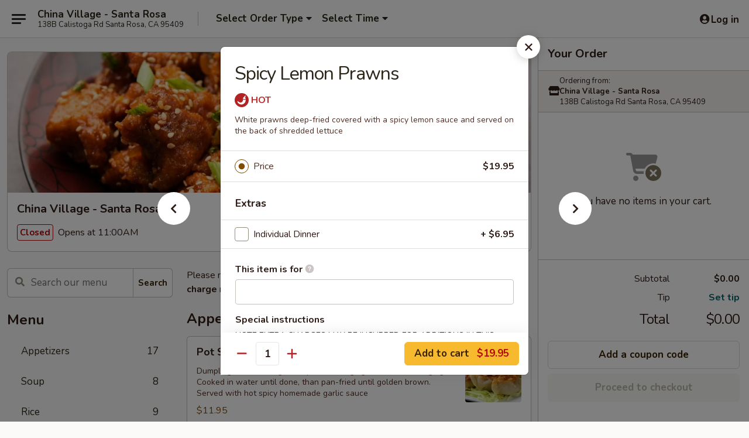

--- FILE ---
content_type: text/html; charset=UTF-8
request_url: https://order.chinavillage138.com/order/main/seafood/spicy-lemon-prawns
body_size: 32757
content:
<!DOCTYPE html>

<html class="no-js css-scroll" lang="en">
	<head>
		<meta charset="utf-8" />
		<meta http-equiv="X-UA-Compatible" content="IE=edge,chrome=1" />

				<title>China Village - Santa Rosa | Spicy Lemon Prawns | Seafood</title>
		<meta name="description" content="Order online for takeout: Spicy Lemon Prawns from China Village - Santa Rosa. Serving the best Chinese in Santa Rosa, CA. - White prawns deep-fried covered with a spicy lemon sauce and served on the back of shredded lettuce" />		<meta name="keywords" content="china village restaurant, china village, china village santa rosa, china village menu, santa rosa chinese takeout, santa rosa chinese food, santa rosa chinese restaurants, chinese takeout, best chinese food in santa rosa, chinese restaurants in santa rosa, chinese restaurants near me, chinese food near me" />		<meta name="viewport" content="width=device-width, initial-scale=1.0">

		<meta property="og:type" content="website">
		<meta property="og:title" content="China Village - Santa Rosa | Spicy Lemon Prawns | Seafood">
		<meta property="og:description" content="Order online for takeout: Spicy Lemon Prawns from China Village - Santa Rosa. Serving the best Chinese in Santa Rosa, CA. - White prawns deep-fried covered with a spicy lemon sauce and served on the back of shredded lettuce">

		<meta name="twitter:card" content="summary_large_image">
		<meta name="twitter:title" content="China Village - Santa Rosa | Spicy Lemon Prawns | Seafood">
		<meta name="twitter:description" content="Order online for takeout: Spicy Lemon Prawns from China Village - Santa Rosa. Serving the best Chinese in Santa Rosa, CA. - White prawns deep-fried covered with a spicy lemon sauce and served on the back of shredded lettuce">
					<meta property="og:image" content="https://imagedelivery.net/9lr8zq_Jvl7h6OFWqEi9IA/b9a3f8b2-1de8-471a-e9f0-19da3ba74300/public" />
			<meta name="twitter:image" content="https://imagedelivery.net/9lr8zq_Jvl7h6OFWqEi9IA/b9a3f8b2-1de8-471a-e9f0-19da3ba74300/public" />
		
		<meta name="apple-mobile-web-app-status-bar-style" content="black">
		<meta name="mobile-web-app-capable" content="yes">
					<link rel="canonical" href="https://order.chinavillage138.com/order/main/seafood/spicy-lemon-prawns"/>
						<link rel="shortcut icon" href="https://imagedelivery.net/9lr8zq_Jvl7h6OFWqEi9IA/bfd0fb63-b751-475b-e9b3-bb3f436df000/public" type="image/png" />
			
		<link type="text/css" rel="stylesheet" href="/min/g=css4.0&amp;1768421684" />
		<link rel="stylesheet" href="//ajax.googleapis.com/ajax/libs/jqueryui/1.10.1/themes/base/minified/jquery-ui.min.css" />
		<link href='//fonts.googleapis.com/css?family=Open+Sans:400italic,400,700' rel='stylesheet' type='text/css' />
		<script src="https://kit.fontawesome.com/a4edb6363d.js" crossorigin="anonymous"></script>

		<style>
								.home_hero, .menu_hero{ background-image: url(https://imagedelivery.net/9lr8zq_Jvl7h6OFWqEi9IA/57c02b85-e8d2-4c2f-1afd-f82f16890200/public); }
					@media
					(-webkit-min-device-pixel-ratio: 1.25),
					(min-resolution: 120dpi){
						/* Retina header*/
						.home_hero, .menu_hero{ background-image: url(https://imagedelivery.net/9lr8zq_Jvl7h6OFWqEi9IA/ad1a5d5c-d8a3-4c47-3eed-d4a688293400/public); }
					}
															/*body{  } */

					
		</style>

		
		<script type="text/javascript">
			var UrlTag = "chinavillagesr";
			var template = 'defaultv4';
			var formname = 'ordering3';
			var menulink = 'https://order.chinavillage138.com/order/main';
			var checkoutlink = 'https://order.chinavillage138.com/checkout';
		</script>
		<script>
			/* http://writing.colin-gourlay.com/safely-using-ready-before-including-jquery/ */
			(function(w,d,u){w.readyQ=[];w.bindReadyQ=[];function p(x,y){if(x=="ready"){w.bindReadyQ.push(y);}else{w.readyQ.push(x);}};var a={ready:p,bind:p};w.$=w.jQuery=function(f){if(f===d||f===u){return a}else{p(f)}}})(window,document)
		</script>

		<script type="application/ld+json">{
    "@context": "http://schema.org",
    "@type": "Menu",
    "url": "https://order.chinavillage138.com/order/main",
    "mainEntityOfPage": "https://order.chinavillage138.com/order/main",
    "inLanguage": "English",
    "name": "Main",
    "description": "Please note: requests for additional items or special preparation may incur an <b>extra charge</b> not calculated on your online order.",
    "hasMenuSection": [
        {
            "@type": "MenuSection",
            "url": "https://order.chinavillage138.com/order/main/seafood",
            "name": "Seafood",
            "description": "China Village INDIVIDUAL DINNER: Your choice of an entree plus $6.95 includes Soup, Egg Roll and Steamed Rice",
            "hasMenuItem": [
                {
                    "@type": "MenuItem",
                    "name": "Spicy Lemon Prawns",
                    "url": "https://order.chinavillage138.com/order/main/seafood/spicy-lemon-prawns",
                    "description": "White prawns deep-fried covered with a spicy lemon sauce and served on the back of shredded lettuce"
                }
            ]
        }
    ]
}</script>
<!-- Google Tag Manager -->
<script>
	window.dataLayer = window.dataLayer || [];
	let data = {
		account: 'chinavillagesr',
		context: 'direct',
		templateVersion: 4,
		rid: 66	}
		dataLayer.push(data);
	(function(w,d,s,l,i){w[l]=w[l]||[];w[l].push({'gtm.start':
		new Date().getTime(),event:'gtm.js'});var f=d.getElementsByTagName(s)[0],
		j=d.createElement(s),dl=l!='dataLayer'?'&l='+l:'';j.async=true;j.src=
		'https://www.googletagmanager.com/gtm.js?id='+i+dl;f.parentNode.insertBefore(j,f);
		})(window,document,'script','dataLayer','GTM-K9P93M');

	function gtag() { dataLayer.push(arguments); }
</script>

			<script async src="https://www.googletagmanager.com/gtag/js?id=G-BQYCNZXDYK"></script>
	
	<script>
		
		gtag('js', new Date());

		
					gtag('config', "G-BQYCNZXDYK");
			</script>
		<link href="https://fonts.googleapis.com/css?family=Open+Sans:400,600,700|Nunito:400,700" rel="stylesheet" />
	</head>

	<body
		data-event-on:customer_registered="window.location.reload()"
		data-event-on:customer_logged_in="window.location.reload()"
		data-event-on:customer_logged_out="window.location.reload()"
	>
		<a class="skip-to-content-link" href="#main">Skip to content</a>
				<!-- Google Tag Manager (noscript) -->
		<noscript><iframe src="https://www.googletagmanager.com/ns.html?id=GTM-K9P93M" height="0" width="0" style="display:none;visibility:hidden"></iframe></noscript>
		<!-- End Google Tag Manager (noscript) -->
						<!-- wrapper starts -->
		<div class="wrapper">
			<div style="grid-area: header-announcements">
				<div id="upgradeBrowserBanner" class="alert alert-warning mb-0 rounded-0 py-4" style="display:none;">
	<div class="alert-icon"><i class="fas fa-warning" aria-hidden="true"></i></div>
	<div>
		<strong>We're sorry, but the Web browser you are using is not supported.</strong> <br/> Please upgrade your browser or try a different one to use this Website. Supported browsers include:<br/>
		<ul class="list-unstyled">
			<li class="mt-2"><a href="https://www.google.com/chrome" target="_blank" rel="noopener noreferrer" class="simple-link"><i class="fab fa-chrome"></i> Chrome</a></li>
			<li class="mt-2"><a href="https://www.mozilla.com/firefox/upgrade.html" target="_blank" rel="noopener noreferrer" class="simple-link"><i class="fab fa-firefox"></i> Firefox</a></li>
			<li class="mt-2"><a href="https://www.microsoft.com/en-us/windows/microsoft-edge" target="_blank" rel="noopener noreferrer" class="simple-link"><i class="fab fa-edge"></i> Edge</a></li>
			<li class="mt-2"><a href="http://www.apple.com/safari/" target="_blank" rel="noopener noreferrer" class="simple-link"><i class="fab fa-safari"></i> Safari</a></li>
		</ul>
	</div>
</div>
<script>
	var ua = navigator.userAgent;
	var match = ua.match(/Firefox\/([0-9]+)\./);
	var firefoxVersion = match ? parseInt(match[1]) : 1000;
	var match = ua.match(/Chrome\/([0-9]+)\./);
	var chromeVersion = match ? parseInt(match[1]) : 1000;
	var isIE = ua.indexOf('MSIE') > -1 || ua.indexOf('Trident') > -1;
	var upgradeBrowserBanner = document.getElementById('upgradeBrowserBanner');
	var isMatchesSupported = typeof(upgradeBrowserBanner.matches)!="undefined";
	var isEntriesSupported = typeof(Object.entries)!="undefined";
	//Safari version is verified with isEntriesSupported
	if (isIE || !isMatchesSupported || !isEntriesSupported || firefoxVersion <= 46 || chromeVersion <= 53) {
		upgradeBrowserBanner.style.display = 'flex';
	}
</script>				
				<!-- get closed sign if applicable. -->
				
				
							</div>

						<div class="headerAndWtype" style="grid-area: header">
				<!-- Header Starts -->
				<header class="header">
										<div class="d-flex flex-column align-items-start flex-md-row align-items-md-center">
												<div class="logo_name_alt flex-shrink-0 d-flex align-items-center align-self-stretch pe-6 pe-md-0">
							
	<button
		type="button"
		class="eds_button btn btn-outline eds_button--shape-default eds_menu_button"
		data-bs-toggle="offcanvas" data-bs-target="#side-menu" aria-controls="side-menu" aria-label="Main menu"	><span aria-hidden="true"></span> <span aria-hidden="true"></span> <span aria-hidden="true"></span></button>

	
							<div class="d-flex flex-column align-items-center mx-auto align-items-md-start mx-md-0">
								<a
									class="eds-display-text-title-xs text-truncate title-container"
									href="https://order.chinavillage138.com"
								>
									China Village - Santa Rosa								</a>

																	<span class="eds-copy-text-s-regular text-center text-md-start address-container" title="138B Calistoga Rd Santa Rosa, CA 95409">
										138B Calistoga Rd Santa Rosa, CA 95409									</span>
															</div>
						</div>

																			<div class="eds-display-text-title-s d-none d-md-block border-start mx-4" style="width: 0">&nbsp;</div>

							<div class="header_order_options d-flex align-items-center  w-100 p-2p5 p-md-0">
																<div class="what">
									<button
	type="button"
	class="border-0 bg-transparent text-start"
	data-bs-toggle="modal"
	data-bs-target="#modal-order-options"
	aria-expanded="false"
	style="min-height: 44px"
>
	<div class="d-flex align-items-baseline gap-2">
		<div class="otype-name-label eds-copy-text-l-bold text-truncate" style="flex: 1" data-order-type-label>
			Select Order Type		</div>

		<i class="fa fa-fw fa-caret-down"></i>
	</div>

	<div
		class="otype-picker-label otype-address-label eds-interface-text-m-regular text-truncate hidden"
	>
			</div>
</button>

<script>
	$(function() {
		var $autoCompleteInputs = $('[data-autocomplete-address]');
		if ($autoCompleteInputs && $autoCompleteInputs.length) {
			$autoCompleteInputs.each(function() {
				let $input = $(this);
				let $deliveryAddressContainer = $input.parents('.deliveryAddressContainer').first();
				$input.autocomplete({
					source   : addressAC,
					minLength: 3,
					delay    : 300,
					select   : function(event, ui) {
						$.getJSON('/' + UrlTag + '/?form=addresslookup', {
							id: ui.item.id,
						}, function(data) {
							let location = data
							if (location.address.street.endsWith('Trl')) {
								location.address.street = location.address.street.replace('Trl', 'Trail')
							}
							let autoCompleteSuccess = $input.data('autocomplete-success');
							if (autoCompleteSuccess) {
								let autoCompleteSuccessFunction = window[autoCompleteSuccess];
								if (typeof autoCompleteSuccessFunction == "function") {
									autoCompleteSuccessFunction(location);
								}
							}

							let address = location.address

							$('#add-address-city, [data-autocompleted-city]').val(address.city)
							$('#add-address-state, [data-autocompleted-state]').val(address.stateCode)
							$('#add-address-zip, [data-autocompleted-zip]').val(address.postalCode)
							$('#add-address-latitude, [data-autocompleted-latitude]').val(location.position.lat)
							$('#add-address-longitude, [data-autocompleted-longitude]').val(location.position.lng)
							let streetAddress = (address.houseNumber || '') + ' ' + (address.street || '');
							$('#street-address-1, [data-autocompleted-street-address]').val(streetAddress)
							validateAddress($deliveryAddressContainer);
						})
					},
				})
				$input.attr('autocomplete', 'street-address')
			});
		}

		// autocomplete using Address autocomplete
		// jquery autocomplete needs 2 fields: title and value
		// id holds the LocationId which can be used at a later stage to get the coordinate of the selected choice
		function addressAC(query, callback) {
			//we don't actually want to search until they've entered the street number and at least one character
			words = query.term.trim().split(' ')
			if (words.length < 2) {
				return false
			}

			$.getJSON('/' + UrlTag + '/?form=addresssuggest', { q: query.term }, function(data) {
				var addresses = data.items
				addresses = addresses.map(addr => {
					if ((addr.address.label || '').endsWith('Trl')) {
						addr.address.label = addr.address.label.replace('Trl', 'Trail')
					}
					let streetAddress = (addr.address.label || '')
					return {
						label: streetAddress,
						value: streetAddress,
						id   : addr.id,
					}
				})

				return callback(addresses)
			})
		}

				$('[data-address-from-current-loc]').on('click', function(e) {
			let $streetAddressContainer = $(this).parents('.street-address-container').first();
			let $deliveryAddressContainer = $(this).parents('.deliveryAddressContainer').first();
			e.preventDefault();
			if(navigator.geolocation) {
				navigator.geolocation.getCurrentPosition(position => {
					$.getJSON('/' + UrlTag + '/?form=addresssuggest', {
						at: position.coords.latitude + "," + position.coords.longitude
					}, function(data) {
						let location = data.items[0];
						let address = location.address
						$streetAddressContainer.find('.input-street-address').val((address.houseNumber ? address.houseNumber : '') + ' ' + (address.street ? address.street : ''));
						$('#add-address-city').val(address.city ? address.city : '');
						$('#add-address-state').val(address.state ? address.state : '');
						$('#add-address-zip').val(address.postalCode ? address.postalCode : '');
						$('#add-address-latitude').val(location.position.lat ? location.position.lat : '');
						$('#add-address-longitude').val(location.position.lng ? location.position.lng : '');
						validateAddress($deliveryAddressContainer, 0);
					});
				});
			} else {
				alert("Geolocation is not supported by this browser!");
			}
		});
	});

	function autoCompleteSuccess(location)
	{
		if (location && location.address) {
			let address = location.address

			let streetAddress = (address.houseNumber || '') + ' ' + (address.street || '');
			$.ajax({
				url: '/' + UrlTag + '/?form=saveformfields',
				data: {
					'param_full~address_s_n_255': streetAddress + ', ' + address.city + ', ' + address.state,
					'param_street~address_s_n_255': streetAddress,
					'param_city_s_n_90': address.city,
					'param_state_s_n_2': address.state,
					'param_zip~code_z_n_10': address.postalCode,
				}
			});
		}
	}
</script>
								</div>

																									<div class="when showcheck_parent">
																				<div class="ordertimetypes ">
	<button
		type="button"
		class="border-0 bg-transparent text-start loadable-content"
		data-bs-toggle="modal"
		data-bs-target="#modal-order-time"
		aria-expanded="false"
		style="min-height: 44px"
		data-change-label-to-later-date
	>
		<div class="d-flex align-items-baseline gap-2">
			<div class="eds-copy-text-l-bold text-truncate flex-fill" data-otype-time-day>
								Select Time			</div>

			<i class="fa fa-fw fa-caret-down"></i>
		</div>

		<div
			class="otype-picker-label otype-picker-time eds-interface-text-m-regular text-truncate hidden"
			data-otype-time
		>
			Later		</div>
	</button>
</div>
									</div>
															</div>
						
												<div class="position-absolute top-0 end-0 pe-2 py-2p5">
							
	<div id="login-status" >
					
	<button
		type="button"
		class="eds_button btn btn-outline eds_button--shape-default px-2 text-nowrap"
		aria-label="Log in" style="color: currentColor" data-bs-toggle="modal" data-bs-target="#login-modal"	><i
		class="eds_icon fa fa-lg fa-fw fa-user-circle d-block d-lg-none"
		style="font-family: &quot;Font Awesome 5 Pro&quot;; "	></i>

	 <div class="d-none d-lg-flex align-items-baseline gap-2">
	<i
		class="eds_icon fa fa-fw fa-user-circle"
		style="font-family: &quot;Font Awesome 5 Pro&quot;; "	></i>

	<div class="profile-container text-truncate">Log in</div></div></button>

				</div>

							</div>
					</div>

															
	<aside		data-eds-id="696f811fc94c8"
		class="eds_side_menu offcanvas offcanvas-start text-dark "
		tabindex="-1"
				id="side-menu" data-event-on:menu_selected="this.dispatchEvent(new CustomEvent('eds.hide'))" data-event-on:category_selected="this.dispatchEvent(new CustomEvent('eds.hide'))"	>
		
		<div class="eds_side_menu-body offcanvas-body d-flex flex-column p-0 css-scroll">
										<div
					class="eds_side_menu-close position-absolute top-0 end-0 pt-3 pe-3 "
					style="z-index: 1"
				>
					
	<button
		type="button"
		class="eds_button btn btn-outline-secondary eds_button--shape-circle"
		data-bs-dismiss="offcanvas" data-bs-target="[data-eds-id=&quot;696f811fc94c8&quot;]" aria-label="Close"	><i
		class="eds_icon fa fa-fw fa-close"
		style="font-family: &quot;Font Awesome 5 Pro&quot;; "	></i></button>

					</div>
			
			<div class="restaurant-info border-bottom border-light p-3">
							<p class="eds-display-text-title-xs mb-0 me-2 pe-4">China Village - Santa Rosa</p>

			<div class="eds-copy-text-s-regular me-2 pe-4">
			138B Calistoga Rd Santa Rosa, CA 95409		</div>
						</div>

																	
	<div class="border-bottom border-light p-3">
		
		
			<details
				class="eds_list eds_list--border-none" open				data-menu-id="20498"
									data-event-on:document_ready="this.open = localStorage.getItem('menu-open-20498') !== 'false'"
										onclick="localStorage.setItem('menu-open-20498', !this.open)"
							>
									<summary class="eds-copy-text-l-regular list-unstyled rounded-3 mb-1 " tabindex="0">
						<h2 class="eds-display-text-title-m m-0 p-0">
															
	<i
		class="eds_icon fas fa-fw fa-chevron-right"
		style="font-family: &quot;Font Awesome 5 Pro&quot;; "	></i>

															Menu
						</h2>
					</summary>
										<div class="mb-3"></div>
				
																		
									<a
						class="eds_list-item eds-copy-text-l-regular list-unstyled rounded-3 mb-1 px-3 px-lg-4 py-2p5 d-flex "
						data-event-on:category_pinned="(category) => $(this).toggleClass('active', category.id === '265196')"
						href="https://order.chinavillage138.com/order/main/appetizers"
						onclick="if (!event.ctrlKey) {
							const currentMenuIsActive = true || $(this).closest('details').find('summary').hasClass('active');
							if (currentMenuIsActive) {
								app.event.emit('category_selected', { id: '265196' });
							} else {
								app.event.emit('menu_selected', { menu_id: '20498', menu_description: &quot;Please note: requests for additional items or special preparation may incur an &lt;b&gt;extra charge&lt;\/b&gt; not calculated on your online order.&quot;, category_id: '265196' });
							}
															return false;
													}"
					>
						Appetizers													<span class="ms-auto">17</span>
											</a>
									<a
						class="eds_list-item eds-copy-text-l-regular list-unstyled rounded-3 mb-1 px-3 px-lg-4 py-2p5 d-flex "
						data-event-on:category_pinned="(category) => $(this).toggleClass('active', category.id === '265197')"
						href="https://order.chinavillage138.com/order/main/soup"
						onclick="if (!event.ctrlKey) {
							const currentMenuIsActive = true || $(this).closest('details').find('summary').hasClass('active');
							if (currentMenuIsActive) {
								app.event.emit('category_selected', { id: '265197' });
							} else {
								app.event.emit('menu_selected', { menu_id: '20498', menu_description: &quot;Please note: requests for additional items or special preparation may incur an &lt;b&gt;extra charge&lt;\/b&gt; not calculated on your online order.&quot;, category_id: '265197' });
							}
															return false;
													}"
					>
						Soup													<span class="ms-auto">8</span>
											</a>
									<a
						class="eds_list-item eds-copy-text-l-regular list-unstyled rounded-3 mb-1 px-3 px-lg-4 py-2p5 d-flex "
						data-event-on:category_pinned="(category) => $(this).toggleClass('active', category.id === '265198')"
						href="https://order.chinavillage138.com/order/main/rice"
						onclick="if (!event.ctrlKey) {
							const currentMenuIsActive = true || $(this).closest('details').find('summary').hasClass('active');
							if (currentMenuIsActive) {
								app.event.emit('category_selected', { id: '265198' });
							} else {
								app.event.emit('menu_selected', { menu_id: '20498', menu_description: &quot;Please note: requests for additional items or special preparation may incur an &lt;b&gt;extra charge&lt;\/b&gt; not calculated on your online order.&quot;, category_id: '265198' });
							}
															return false;
													}"
					>
						Rice													<span class="ms-auto">9</span>
											</a>
									<a
						class="eds_list-item eds-copy-text-l-regular list-unstyled rounded-3 mb-1 px-3 px-lg-4 py-2p5 d-flex "
						data-event-on:category_pinned="(category) => $(this).toggleClass('active', category.id === '265199')"
						href="https://order.chinavillage138.com/order/main/chow-mein"
						onclick="if (!event.ctrlKey) {
							const currentMenuIsActive = true || $(this).closest('details').find('summary').hasClass('active');
							if (currentMenuIsActive) {
								app.event.emit('category_selected', { id: '265199' });
							} else {
								app.event.emit('menu_selected', { menu_id: '20498', menu_description: &quot;Please note: requests for additional items or special preparation may incur an &lt;b&gt;extra charge&lt;\/b&gt; not calculated on your online order.&quot;, category_id: '265199' });
							}
															return false;
													}"
					>
						Chow Mein													<span class="ms-auto">15</span>
											</a>
									<a
						class="eds_list-item eds-copy-text-l-regular list-unstyled rounded-3 mb-1 px-3 px-lg-4 py-2p5 d-flex "
						data-event-on:category_pinned="(category) => $(this).toggleClass('active', category.id === '265200')"
						href="https://order.chinavillage138.com/order/main/egg-foo-young"
						onclick="if (!event.ctrlKey) {
							const currentMenuIsActive = true || $(this).closest('details').find('summary').hasClass('active');
							if (currentMenuIsActive) {
								app.event.emit('category_selected', { id: '265200' });
							} else {
								app.event.emit('menu_selected', { menu_id: '20498', menu_description: &quot;Please note: requests for additional items or special preparation may incur an &lt;b&gt;extra charge&lt;\/b&gt; not calculated on your online order.&quot;, category_id: '265200' });
							}
															return false;
													}"
					>
						Egg Foo Young													<span class="ms-auto">5</span>
											</a>
									<a
						class="eds_list-item eds-copy-text-l-regular list-unstyled rounded-3 mb-1 px-3 px-lg-4 py-2p5 d-flex "
						data-event-on:category_pinned="(category) => $(this).toggleClass('active', category.id === '265201')"
						href="https://order.chinavillage138.com/order/main/poultry"
						onclick="if (!event.ctrlKey) {
							const currentMenuIsActive = true || $(this).closest('details').find('summary').hasClass('active');
							if (currentMenuIsActive) {
								app.event.emit('category_selected', { id: '265201' });
							} else {
								app.event.emit('menu_selected', { menu_id: '20498', menu_description: &quot;Please note: requests for additional items or special preparation may incur an &lt;b&gt;extra charge&lt;\/b&gt; not calculated on your online order.&quot;, category_id: '265201' });
							}
															return false;
													}"
					>
						Poultry													<span class="ms-auto">20</span>
											</a>
									<a
						class="eds_list-item eds-copy-text-l-regular list-unstyled rounded-3 mb-1 px-3 px-lg-4 py-2p5 d-flex "
						data-event-on:category_pinned="(category) => $(this).toggleClass('active', category.id === '265202')"
						href="https://order.chinavillage138.com/order/main/pork-beef-lamb"
						onclick="if (!event.ctrlKey) {
							const currentMenuIsActive = true || $(this).closest('details').find('summary').hasClass('active');
							if (currentMenuIsActive) {
								app.event.emit('category_selected', { id: '265202' });
							} else {
								app.event.emit('menu_selected', { menu_id: '20498', menu_description: &quot;Please note: requests for additional items or special preparation may incur an &lt;b&gt;extra charge&lt;\/b&gt; not calculated on your online order.&quot;, category_id: '265202' });
							}
															return false;
													}"
					>
						Pork / Beef / Lamb													<span class="ms-auto">15</span>
											</a>
									<a
						class="eds_list-item eds-copy-text-l-regular list-unstyled rounded-3 mb-1 px-3 px-lg-4 py-2p5 d-flex active"
						data-event-on:category_pinned="(category) => $(this).toggleClass('active', category.id === '265204')"
						href="https://order.chinavillage138.com/order/main/seafood"
						onclick="if (!event.ctrlKey) {
							const currentMenuIsActive = true || $(this).closest('details').find('summary').hasClass('active');
							if (currentMenuIsActive) {
								app.event.emit('category_selected', { id: '265204' });
							} else {
								app.event.emit('menu_selected', { menu_id: '20498', menu_description: &quot;Please note: requests for additional items or special preparation may incur an &lt;b&gt;extra charge&lt;\/b&gt; not calculated on your online order.&quot;, category_id: '265204' });
							}
															return false;
													}"
					>
						Seafood													<span class="ms-auto">20</span>
											</a>
									<a
						class="eds_list-item eds-copy-text-l-regular list-unstyled rounded-3 mb-1 px-3 px-lg-4 py-2p5 d-flex "
						data-event-on:category_pinned="(category) => $(this).toggleClass('active', category.id === '265203')"
						href="https://order.chinavillage138.com/order/main/vegetables"
						onclick="if (!event.ctrlKey) {
							const currentMenuIsActive = true || $(this).closest('details').find('summary').hasClass('active');
							if (currentMenuIsActive) {
								app.event.emit('category_selected', { id: '265203' });
							} else {
								app.event.emit('menu_selected', { menu_id: '20498', menu_description: &quot;Please note: requests for additional items or special preparation may incur an &lt;b&gt;extra charge&lt;\/b&gt; not calculated on your online order.&quot;, category_id: '265203' });
							}
															return false;
													}"
					>
						Vegetables													<span class="ms-auto">8</span>
											</a>
									<a
						class="eds_list-item eds-copy-text-l-regular list-unstyled rounded-3 mb-1 px-3 px-lg-4 py-2p5 d-flex "
						data-event-on:category_pinned="(category) => $(this).toggleClass('active', category.id === '265205')"
						href="https://order.chinavillage138.com/order/main/chefs-recommendations"
						onclick="if (!event.ctrlKey) {
							const currentMenuIsActive = true || $(this).closest('details').find('summary').hasClass('active');
							if (currentMenuIsActive) {
								app.event.emit('category_selected', { id: '265205' });
							} else {
								app.event.emit('menu_selected', { menu_id: '20498', menu_description: &quot;Please note: requests for additional items or special preparation may incur an &lt;b&gt;extra charge&lt;\/b&gt; not calculated on your online order.&quot;, category_id: '265205' });
							}
															return false;
													}"
					>
						Chef's Recommendations													<span class="ms-auto">11</span>
											</a>
									<a
						class="eds_list-item eds-copy-text-l-regular list-unstyled rounded-3 mb-1 px-3 px-lg-4 py-2p5 d-flex "
						data-event-on:category_pinned="(category) => $(this).toggleClass('active', category.id === '265206')"
						href="https://order.chinavillage138.com/order/main/special-dinners"
						onclick="if (!event.ctrlKey) {
							const currentMenuIsActive = true || $(this).closest('details').find('summary').hasClass('active');
							if (currentMenuIsActive) {
								app.event.emit('category_selected', { id: '265206' });
							} else {
								app.event.emit('menu_selected', { menu_id: '20498', menu_description: &quot;Please note: requests for additional items or special preparation may incur an &lt;b&gt;extra charge&lt;\/b&gt; not calculated on your online order.&quot;, category_id: '265206' });
							}
															return false;
													}"
					>
						Special Dinners													<span class="ms-auto">2</span>
											</a>
									<a
						class="eds_list-item eds-copy-text-l-regular list-unstyled rounded-3 mb-1 px-3 px-lg-4 py-2p5 d-flex "
						data-event-on:category_pinned="(category) => $(this).toggleClass('active', category.id === '273329')"
						href="https://order.chinavillage138.com/order/main/beverages"
						onclick="if (!event.ctrlKey) {
							const currentMenuIsActive = true || $(this).closest('details').find('summary').hasClass('active');
							if (currentMenuIsActive) {
								app.event.emit('category_selected', { id: '273329' });
							} else {
								app.event.emit('menu_selected', { menu_id: '20498', menu_description: &quot;Please note: requests for additional items or special preparation may incur an &lt;b&gt;extra charge&lt;\/b&gt; not calculated on your online order.&quot;, category_id: '273329' });
							}
															return false;
													}"
					>
						Beverages													<span class="ms-auto">2</span>
											</a>
									<a
						class="eds_list-item eds-copy-text-l-regular list-unstyled rounded-3 mb-1 px-3 px-lg-4 py-2p5 d-flex "
						data-event-on:category_pinned="(category) => $(this).toggleClass('active', category.id === '277035')"
						href="https://order.chinavillage138.com/order/main/desserts"
						onclick="if (!event.ctrlKey) {
							const currentMenuIsActive = true || $(this).closest('details').find('summary').hasClass('active');
							if (currentMenuIsActive) {
								app.event.emit('category_selected', { id: '277035' });
							} else {
								app.event.emit('menu_selected', { menu_id: '20498', menu_description: &quot;Please note: requests for additional items or special preparation may incur an &lt;b&gt;extra charge&lt;\/b&gt; not calculated on your online order.&quot;, category_id: '277035' });
							}
															return false;
													}"
					>
						Desserts													<span class="ms-auto">2</span>
											</a>
							</details>
		
			</div>

						
																	<nav>
							<ul class="eds_list eds_list--border-none border-bottom">
	<li class="eds_list-item">
		<a class="d-block p-3 " href="https://order.chinavillage138.com">
			Home		</a>
	</li>

		
	
			<li class="eds_list-item">
			<a class="d-block p-3 " href="https://order.chinavillage138.com/locationinfo">
				Location &amp; Hours			</a>
		</li>
	
	<li class="eds_list-item">
		<a class="d-block p-3 " href="https://order.chinavillage138.com/contact">
			Contact
		</a>
	</li>
</ul>
						</nav>

												<div class="eds-copy-text-s-regular p-3 d-lg-none">
							
<ul class="list-unstyled d-flex gap-2">
						<li><a href="https://www.facebook.com/ChinaVillageSantaRosa/" target="new" aria-label="Opens in new tab" title="Opens in new tab" class="icon" title="Facebook"><i class="fab fa-facebook"></i><span class="sr-only">Facebook</span></a></li>
									<li><a href="https://www.yelp.com/biz/china-village-restaurant-santa-rosa" target="new" aria-label="Opens in new tab" title="Opens in new tab" class="icon" title="Yelp"><i class="fab fa-yelp"></i><span class="sr-only">Yelp</span></a></li>
									<li><a href="https://www.tripadvisor.com/Restaurant_Review-g33055-d23773766-Reviews-China_Village-Santa_Rosa_Sonoma_County_California.html" target="new" aria-label="Opens in new tab" title="Opens in new tab" class="icon" title="TripAdvisor"><i class="fak fa-tripadvisor"></i><span class="sr-only">TripAdvisor</span></a></li>
				</ul>

<div><a href="http://chinesemenuonline.com">&copy; 2026 Online Ordering by Chinese Menu Online</a></div>
	<div>Explore the top Chinese food spots in Santa Rosa with <a href="https://www.springroll.com" target="_blank" title="Opens in new tab" aria-label="Opens in new tab">Springroll</a></div>

<ul class="list-unstyled mb-0 pt-3">
	<li><a href="https://order.chinavillage138.com/reportbug">Technical Support</a></li>
	<li><a href="https://order.chinavillage138.com/privacy">Privacy Policy</a></li>
	<li><a href="https://order.chinavillage138.com/tos">Terms of Service</a></li>
	<li><a href="https://order.chinavillage138.com/accessibility">Accessibility</a></li>
</ul>

This site is protected by reCAPTCHA and the Google <a href="https://policies.google.com/privacy">Privacy Policy</a> and <a href="https://policies.google.com/terms">Terms of Service</a> apply.
						</div>		</div>

		<script>
		{
			const container = document.querySelector('[data-eds-id="696f811fc94c8"]');

						['show', 'hide', 'toggle', 'dispose'].forEach((eventName) => {
				container.addEventListener(`eds.${eventName}`, (e) => {
					bootstrap.Offcanvas.getOrCreateInstance(container)[eventName](
						...(Array.isArray(e.detail) ? e.detail : [e.detail])
					);
				});
			});
		}
		</script>
	</aside>

					</header>
			</div>

										<div class="container p-0" style="grid-area: hero">
					<section class="hero">
												<div class="menu_hero backbgbox position-relative" role="img" aria-label="Image of food offered at the restaurant">
									<div class="logo">
		<a class="logo-image" href="https://order.chinavillage138.com">
			<img
				src="https://imagedelivery.net/9lr8zq_Jvl7h6OFWqEi9IA/b9a3f8b2-1de8-471a-e9f0-19da3ba74300/public"
				srcset="https://imagedelivery.net/9lr8zq_Jvl7h6OFWqEi9IA/b9a3f8b2-1de8-471a-e9f0-19da3ba74300/public 1x, https://imagedelivery.net/9lr8zq_Jvl7h6OFWqEi9IA/b9a3f8b2-1de8-471a-e9f0-19da3ba74300/public 2x"				alt="Home"
			/>
		</a>
	</div>
						</div>

													<div class="p-3">
								<div class="pb-1">
									<h1 role="heading" aria-level="2" class="eds-display-text-title-s m-0 p-0">China Village - Santa Rosa</h1>
																	</div>

								<div class="d-sm-flex align-items-baseline">
																			<div class="mt-2">
											
	<span
		class="eds_label eds_label--variant-error eds-interface-text-m-bold me-1 text-nowrap"
			>
		Closed	</span>

	Opens at 11:00AM										</div>
									
									<div class="d-flex gap-2 ms-sm-auto mt-2">
																					
					<a
				class="eds_button btn btn-outline-secondary btn-sm col text-nowrap"
				href="https://order.chinavillage138.com/locationinfo?lid=17001"
							>
				
	<i
		class="eds_icon fa fa-fw fa-info-circle"
		style="font-family: &quot;Font Awesome 5 Pro&quot;; "	></i>

	 Store info			</a>
		
												
																					
		<a
			class="eds_button btn btn-outline-secondary btn-sm col d-lg-none text-nowrap"
			href="tel:(707) 666-0888"
					>
			
	<i
		class="eds_icon fa fa-fw fa-phone"
		style="font-family: &quot;Font Awesome 5 Pro&quot;; transform: scale(-1, 1); "	></i>

	 Call us		</a>

												
																			</div>
								</div>
							</div>
											</section>
				</div>
			
						
										<div
					class="fixed_submit d-lg-none hidden pwa-pb-md-down"
					data-event-on:cart_updated="({ items }) => $(this).toggleClass('hidden', !items)"
				>
					<div
						data-async-on-event="order_type_updated, cart_updated"
						data-async-action="https://order.chinavillage138.com//ajax/?form=minimum_order_value_warning&component=add_more"
						data-async-method="get"
					>
											</div>

					<div class="p-3">
						<button class="btn btn-primary btn-lg w-100" onclick="app.event.emit('show_cart')">
							View cart							<span
								class="eds-interface-text-m-regular"
								data-event-on:cart_updated="({ items, subtotal }) => {
									$(this).text(`(${items} ${items === 1 ? 'item' : 'items'}, ${subtotal})`);
								}"
							>
								(0 items, $0.00)
							</span>
						</button>
					</div>
				</div>
			
									<!-- Header ends -->
<main class="main_content menucategory_page pb-5" id="main">
	<div class="container">
		
		<div class="row menu_wrapper menu_category_wrapper menu_wrapper--no-menu-tabs">
			<section class="col-xl-4 d-none d-xl-block">
				
				<div id="location-menu" data-event-on:menu_items_loaded="$(this).stickySidebar('updateSticky')">
					
		<form
			method="GET"
			role="search"
			action="https://order.chinavillage138.com/search"
			class="d-none d-xl-block mb-4"			novalidate
			onsubmit="if (!this.checkValidity()) event.preventDefault()"
		>
			<div class="position-relative">
				
	<label
		data-eds-id="696f811fca2b1"
		class="eds_formfield eds_formfield--size-large eds_formfield--variant-primary eds-copy-text-m-regular w-100"
		class="w-100"	>
		
		<div class="position-relative d-flex flex-column">
							<div class="eds_formfield-error eds-interface-text-m-bold" style="order: 1000"></div>
			
							<div class="eds_formfield-icon">
					<i
		class="eds_icon fa fa-fw fa-search"
		style="font-family: &quot;Font Awesome 5 Pro&quot;; "	></i>				</div>
										<input
					type="search"
					class="eds-copy-text-l-regular  "
										placeholder="Search our menu" name="search" autocomplete="off" spellcheck="false" value="" required aria-label="Search our menu" style="padding-right: 4.5rem; padding-left: 2.5rem;"				/>

				
							
			
	<i
		class="eds_icon fa fa-fw eds_formfield-validation"
		style="font-family: &quot;Font Awesome 5 Pro&quot;; "	></i>

	
					</div>

		
		<script>
		{
			const container = document.querySelector('[data-eds-id="696f811fca2b1"]');
			const input = container.querySelector('input, textarea, select');
			const error = container.querySelector('.eds_formfield-error');

			
						input.addEventListener('eds.validation.reset', () => {
				input.removeAttribute('data-validation');
				input.setCustomValidity('');
				error.innerHTML = '';
			});

						input.addEventListener('eds.validation.hide', () => {
				input.removeAttribute('data-validation');
			});

						input.addEventListener('eds.validation.success', (e) => {
				input.setCustomValidity('');
				input.setAttribute('data-validation', '');
				error.innerHTML = '';
			});

						input.addEventListener('eds.validation.warning', (e) => {
				input.setCustomValidity('');
				input.setAttribute('data-validation', '');
				error.innerHTML = e.detail;
			});

						input.addEventListener('eds.validation.error', (e) => {
				input.setCustomValidity(e.detail);
				input.checkValidity(); 				input.setAttribute('data-validation', '');
			});

			input.addEventListener('invalid', (e) => {
				error.innerHTML = input.validationMessage;
			});

								}
		</script>
	</label>

	
				<div class="position-absolute top-0 end-0">
					
	<button
		type="submit"
		class="eds_button btn btn-outline-secondary btn-sm eds_button--shape-default align-self-baseline rounded-0 rounded-end px-2"
		style="height: 50px; --bs-border-radius: 6px"	>Search</button>

					</div>
			</div>
		</form>

												
	<div >
		
		
			<details
				class="eds_list eds_list--border-none" open				data-menu-id="20498"
							>
									<summary class="eds-copy-text-l-regular list-unstyled rounded-3 mb-1 pe-none" tabindex="0">
						<h2 class="eds-display-text-title-m m-0 p-0">
														Menu
						</h2>
					</summary>
										<div class="mb-3"></div>
				
																		
									<a
						class="eds_list-item eds-copy-text-l-regular list-unstyled rounded-3 mb-1 px-3 px-lg-4 py-2p5 d-flex "
						data-event-on:category_pinned="(category) => $(this).toggleClass('active', category.id === '265196')"
						href="https://order.chinavillage138.com/order/main/appetizers"
						onclick="if (!event.ctrlKey) {
							const currentMenuIsActive = true || $(this).closest('details').find('summary').hasClass('active');
							if (currentMenuIsActive) {
								app.event.emit('category_selected', { id: '265196' });
							} else {
								app.event.emit('menu_selected', { menu_id: '20498', menu_description: &quot;Please note: requests for additional items or special preparation may incur an &lt;b&gt;extra charge&lt;\/b&gt; not calculated on your online order.&quot;, category_id: '265196' });
							}
															return false;
													}"
					>
						Appetizers													<span class="ms-auto">17</span>
											</a>
									<a
						class="eds_list-item eds-copy-text-l-regular list-unstyled rounded-3 mb-1 px-3 px-lg-4 py-2p5 d-flex "
						data-event-on:category_pinned="(category) => $(this).toggleClass('active', category.id === '265197')"
						href="https://order.chinavillage138.com/order/main/soup"
						onclick="if (!event.ctrlKey) {
							const currentMenuIsActive = true || $(this).closest('details').find('summary').hasClass('active');
							if (currentMenuIsActive) {
								app.event.emit('category_selected', { id: '265197' });
							} else {
								app.event.emit('menu_selected', { menu_id: '20498', menu_description: &quot;Please note: requests for additional items or special preparation may incur an &lt;b&gt;extra charge&lt;\/b&gt; not calculated on your online order.&quot;, category_id: '265197' });
							}
															return false;
													}"
					>
						Soup													<span class="ms-auto">8</span>
											</a>
									<a
						class="eds_list-item eds-copy-text-l-regular list-unstyled rounded-3 mb-1 px-3 px-lg-4 py-2p5 d-flex "
						data-event-on:category_pinned="(category) => $(this).toggleClass('active', category.id === '265198')"
						href="https://order.chinavillage138.com/order/main/rice"
						onclick="if (!event.ctrlKey) {
							const currentMenuIsActive = true || $(this).closest('details').find('summary').hasClass('active');
							if (currentMenuIsActive) {
								app.event.emit('category_selected', { id: '265198' });
							} else {
								app.event.emit('menu_selected', { menu_id: '20498', menu_description: &quot;Please note: requests for additional items or special preparation may incur an &lt;b&gt;extra charge&lt;\/b&gt; not calculated on your online order.&quot;, category_id: '265198' });
							}
															return false;
													}"
					>
						Rice													<span class="ms-auto">9</span>
											</a>
									<a
						class="eds_list-item eds-copy-text-l-regular list-unstyled rounded-3 mb-1 px-3 px-lg-4 py-2p5 d-flex "
						data-event-on:category_pinned="(category) => $(this).toggleClass('active', category.id === '265199')"
						href="https://order.chinavillage138.com/order/main/chow-mein"
						onclick="if (!event.ctrlKey) {
							const currentMenuIsActive = true || $(this).closest('details').find('summary').hasClass('active');
							if (currentMenuIsActive) {
								app.event.emit('category_selected', { id: '265199' });
							} else {
								app.event.emit('menu_selected', { menu_id: '20498', menu_description: &quot;Please note: requests for additional items or special preparation may incur an &lt;b&gt;extra charge&lt;\/b&gt; not calculated on your online order.&quot;, category_id: '265199' });
							}
															return false;
													}"
					>
						Chow Mein													<span class="ms-auto">15</span>
											</a>
									<a
						class="eds_list-item eds-copy-text-l-regular list-unstyled rounded-3 mb-1 px-3 px-lg-4 py-2p5 d-flex "
						data-event-on:category_pinned="(category) => $(this).toggleClass('active', category.id === '265200')"
						href="https://order.chinavillage138.com/order/main/egg-foo-young"
						onclick="if (!event.ctrlKey) {
							const currentMenuIsActive = true || $(this).closest('details').find('summary').hasClass('active');
							if (currentMenuIsActive) {
								app.event.emit('category_selected', { id: '265200' });
							} else {
								app.event.emit('menu_selected', { menu_id: '20498', menu_description: &quot;Please note: requests for additional items or special preparation may incur an &lt;b&gt;extra charge&lt;\/b&gt; not calculated on your online order.&quot;, category_id: '265200' });
							}
															return false;
													}"
					>
						Egg Foo Young													<span class="ms-auto">5</span>
											</a>
									<a
						class="eds_list-item eds-copy-text-l-regular list-unstyled rounded-3 mb-1 px-3 px-lg-4 py-2p5 d-flex "
						data-event-on:category_pinned="(category) => $(this).toggleClass('active', category.id === '265201')"
						href="https://order.chinavillage138.com/order/main/poultry"
						onclick="if (!event.ctrlKey) {
							const currentMenuIsActive = true || $(this).closest('details').find('summary').hasClass('active');
							if (currentMenuIsActive) {
								app.event.emit('category_selected', { id: '265201' });
							} else {
								app.event.emit('menu_selected', { menu_id: '20498', menu_description: &quot;Please note: requests for additional items or special preparation may incur an &lt;b&gt;extra charge&lt;\/b&gt; not calculated on your online order.&quot;, category_id: '265201' });
							}
															return false;
													}"
					>
						Poultry													<span class="ms-auto">20</span>
											</a>
									<a
						class="eds_list-item eds-copy-text-l-regular list-unstyled rounded-3 mb-1 px-3 px-lg-4 py-2p5 d-flex "
						data-event-on:category_pinned="(category) => $(this).toggleClass('active', category.id === '265202')"
						href="https://order.chinavillage138.com/order/main/pork-beef-lamb"
						onclick="if (!event.ctrlKey) {
							const currentMenuIsActive = true || $(this).closest('details').find('summary').hasClass('active');
							if (currentMenuIsActive) {
								app.event.emit('category_selected', { id: '265202' });
							} else {
								app.event.emit('menu_selected', { menu_id: '20498', menu_description: &quot;Please note: requests for additional items or special preparation may incur an &lt;b&gt;extra charge&lt;\/b&gt; not calculated on your online order.&quot;, category_id: '265202' });
							}
															return false;
													}"
					>
						Pork / Beef / Lamb													<span class="ms-auto">15</span>
											</a>
									<a
						class="eds_list-item eds-copy-text-l-regular list-unstyled rounded-3 mb-1 px-3 px-lg-4 py-2p5 d-flex active"
						data-event-on:category_pinned="(category) => $(this).toggleClass('active', category.id === '265204')"
						href="https://order.chinavillage138.com/order/main/seafood"
						onclick="if (!event.ctrlKey) {
							const currentMenuIsActive = true || $(this).closest('details').find('summary').hasClass('active');
							if (currentMenuIsActive) {
								app.event.emit('category_selected', { id: '265204' });
							} else {
								app.event.emit('menu_selected', { menu_id: '20498', menu_description: &quot;Please note: requests for additional items or special preparation may incur an &lt;b&gt;extra charge&lt;\/b&gt; not calculated on your online order.&quot;, category_id: '265204' });
							}
															return false;
													}"
					>
						Seafood													<span class="ms-auto">20</span>
											</a>
									<a
						class="eds_list-item eds-copy-text-l-regular list-unstyled rounded-3 mb-1 px-3 px-lg-4 py-2p5 d-flex "
						data-event-on:category_pinned="(category) => $(this).toggleClass('active', category.id === '265203')"
						href="https://order.chinavillage138.com/order/main/vegetables"
						onclick="if (!event.ctrlKey) {
							const currentMenuIsActive = true || $(this).closest('details').find('summary').hasClass('active');
							if (currentMenuIsActive) {
								app.event.emit('category_selected', { id: '265203' });
							} else {
								app.event.emit('menu_selected', { menu_id: '20498', menu_description: &quot;Please note: requests for additional items or special preparation may incur an &lt;b&gt;extra charge&lt;\/b&gt; not calculated on your online order.&quot;, category_id: '265203' });
							}
															return false;
													}"
					>
						Vegetables													<span class="ms-auto">8</span>
											</a>
									<a
						class="eds_list-item eds-copy-text-l-regular list-unstyled rounded-3 mb-1 px-3 px-lg-4 py-2p5 d-flex "
						data-event-on:category_pinned="(category) => $(this).toggleClass('active', category.id === '265205')"
						href="https://order.chinavillage138.com/order/main/chefs-recommendations"
						onclick="if (!event.ctrlKey) {
							const currentMenuIsActive = true || $(this).closest('details').find('summary').hasClass('active');
							if (currentMenuIsActive) {
								app.event.emit('category_selected', { id: '265205' });
							} else {
								app.event.emit('menu_selected', { menu_id: '20498', menu_description: &quot;Please note: requests for additional items or special preparation may incur an &lt;b&gt;extra charge&lt;\/b&gt; not calculated on your online order.&quot;, category_id: '265205' });
							}
															return false;
													}"
					>
						Chef's Recommendations													<span class="ms-auto">11</span>
											</a>
									<a
						class="eds_list-item eds-copy-text-l-regular list-unstyled rounded-3 mb-1 px-3 px-lg-4 py-2p5 d-flex "
						data-event-on:category_pinned="(category) => $(this).toggleClass('active', category.id === '265206')"
						href="https://order.chinavillage138.com/order/main/special-dinners"
						onclick="if (!event.ctrlKey) {
							const currentMenuIsActive = true || $(this).closest('details').find('summary').hasClass('active');
							if (currentMenuIsActive) {
								app.event.emit('category_selected', { id: '265206' });
							} else {
								app.event.emit('menu_selected', { menu_id: '20498', menu_description: &quot;Please note: requests for additional items or special preparation may incur an &lt;b&gt;extra charge&lt;\/b&gt; not calculated on your online order.&quot;, category_id: '265206' });
							}
															return false;
													}"
					>
						Special Dinners													<span class="ms-auto">2</span>
											</a>
									<a
						class="eds_list-item eds-copy-text-l-regular list-unstyled rounded-3 mb-1 px-3 px-lg-4 py-2p5 d-flex "
						data-event-on:category_pinned="(category) => $(this).toggleClass('active', category.id === '273329')"
						href="https://order.chinavillage138.com/order/main/beverages"
						onclick="if (!event.ctrlKey) {
							const currentMenuIsActive = true || $(this).closest('details').find('summary').hasClass('active');
							if (currentMenuIsActive) {
								app.event.emit('category_selected', { id: '273329' });
							} else {
								app.event.emit('menu_selected', { menu_id: '20498', menu_description: &quot;Please note: requests for additional items or special preparation may incur an &lt;b&gt;extra charge&lt;\/b&gt; not calculated on your online order.&quot;, category_id: '273329' });
							}
															return false;
													}"
					>
						Beverages													<span class="ms-auto">2</span>
											</a>
									<a
						class="eds_list-item eds-copy-text-l-regular list-unstyled rounded-3 mb-1 px-3 px-lg-4 py-2p5 d-flex "
						data-event-on:category_pinned="(category) => $(this).toggleClass('active', category.id === '277035')"
						href="https://order.chinavillage138.com/order/main/desserts"
						onclick="if (!event.ctrlKey) {
							const currentMenuIsActive = true || $(this).closest('details').find('summary').hasClass('active');
							if (currentMenuIsActive) {
								app.event.emit('category_selected', { id: '277035' });
							} else {
								app.event.emit('menu_selected', { menu_id: '20498', menu_description: &quot;Please note: requests for additional items or special preparation may incur an &lt;b&gt;extra charge&lt;\/b&gt; not calculated on your online order.&quot;, category_id: '277035' });
							}
															return false;
													}"
					>
						Desserts													<span class="ms-auto">2</span>
											</a>
							</details>
		
			</div>

					</div>
			</section>

			<div class="col-xl-8 menu_main" style="scroll-margin-top: calc(var(--eds-category-offset, 64) * 1px + 0.5rem)">
												<div class="tab-content" id="nav-tabContent">
					<div class="tab-pane fade show active" role="tabpanel">
						
						

						
						<div class="category-item d-xl-none mb-2p5 break-out">
							<div class="category-item_title d-flex">
								<button type="button" class="flex-fill border-0 bg-transparent p-0" data-bs-toggle="modal" data-bs-target="#category-modal">
									<p class="position-relative">
										
	<i
		class="eds_icon fas fa-sm fa-fw fa-signal-alt-3"
		style="font-family: &quot;Font Awesome 5 Pro&quot;; transform: translateY(-20%) rotate(90deg) scale(-1, 1); "	></i>

											<span
											data-event-on:category_pinned="(category) => {
												$(this).text(category.name);
												history.replaceState(null, '', category.url);
											}"
										>Seafood</span>
									</p>
								</button>

																	
	<button
		type="button"
		class="eds_button btn btn-outline-secondary btn-sm eds_button--shape-default border-0 me-2p5 my-1"
		aria-label="Toggle search" onclick="app.event.emit('toggle_search', !$(this).hasClass('active'))" data-event-on:toggle_search="(showSearch) =&gt; $(this).toggleClass('active', showSearch)"	><i
		class="eds_icon fa fa-fw fa-search"
		style="font-family: &quot;Font Awesome 5 Pro&quot;; "	></i></button>

																</div>

							
		<form
			method="GET"
			role="search"
			action="https://order.chinavillage138.com/search"
			class="px-3 py-2p5 hidden" data-event-on:toggle_search="(showSearch) =&gt; {
									$(this).toggle(showSearch);
									if (showSearch) {
										$(this).find('input').trigger('focus');
									}
								}"			novalidate
			onsubmit="if (!this.checkValidity()) event.preventDefault()"
		>
			<div class="position-relative">
				
	<label
		data-eds-id="696f811fcbc51"
		class="eds_formfield eds_formfield--size-large eds_formfield--variant-primary eds-copy-text-m-regular w-100"
		class="w-100"	>
		
		<div class="position-relative d-flex flex-column">
							<div class="eds_formfield-error eds-interface-text-m-bold" style="order: 1000"></div>
			
							<div class="eds_formfield-icon">
					<i
		class="eds_icon fa fa-fw fa-search"
		style="font-family: &quot;Font Awesome 5 Pro&quot;; "	></i>				</div>
										<input
					type="search"
					class="eds-copy-text-l-regular  "
										placeholder="Search our menu" name="search" autocomplete="off" spellcheck="false" value="" required aria-label="Search our menu" style="padding-right: 4.5rem; padding-left: 2.5rem;"				/>

				
							
			
	<i
		class="eds_icon fa fa-fw eds_formfield-validation"
		style="font-family: &quot;Font Awesome 5 Pro&quot;; "	></i>

	
					</div>

		
		<script>
		{
			const container = document.querySelector('[data-eds-id="696f811fcbc51"]');
			const input = container.querySelector('input, textarea, select');
			const error = container.querySelector('.eds_formfield-error');

			
						input.addEventListener('eds.validation.reset', () => {
				input.removeAttribute('data-validation');
				input.setCustomValidity('');
				error.innerHTML = '';
			});

						input.addEventListener('eds.validation.hide', () => {
				input.removeAttribute('data-validation');
			});

						input.addEventListener('eds.validation.success', (e) => {
				input.setCustomValidity('');
				input.setAttribute('data-validation', '');
				error.innerHTML = '';
			});

						input.addEventListener('eds.validation.warning', (e) => {
				input.setCustomValidity('');
				input.setAttribute('data-validation', '');
				error.innerHTML = e.detail;
			});

						input.addEventListener('eds.validation.error', (e) => {
				input.setCustomValidity(e.detail);
				input.checkValidity(); 				input.setAttribute('data-validation', '');
			});

			input.addEventListener('invalid', (e) => {
				error.innerHTML = input.validationMessage;
			});

								}
		</script>
	</label>

	
				<div class="position-absolute top-0 end-0">
					
	<button
		type="submit"
		class="eds_button btn btn-outline-secondary btn-sm eds_button--shape-default align-self-baseline rounded-0 rounded-end px-2"
		style="height: 50px; --bs-border-radius: 6px"	>Search</button>

					</div>
			</div>
		</form>

								</div>

						<div class="mb-4"
							data-event-on:menu_selected="(menu) => {
								const hasDescription = menu.menu_description && menu.menu_description.trim() !== '';
								$(this).html(menu.menu_description || '').toggle(hasDescription);
							}"
							style="">Please note: requests for additional items or special preparation may incur an <b>extra charge</b> not calculated on your online order.						</div>

						<div
							data-async-on-event="menu_selected"
							data-async-block="this"
							data-async-method="get"
							data-async-action="https://order.chinavillage138.com/ajax/?form=menu_items"
							data-async-then="({ data }) => {
								app.event.emit('menu_items_loaded');
								if (data.category_id != null) {
									app.event.emit('category_selected', { id: data.category_id });
								}
							}"
						>
										<div
				data-category-id="265196"
				data-category-name="Appetizers"
				data-category-url="https://order.chinavillage138.com/order/main/appetizers"
				data-category-menu-id="20498"
				style="scroll-margin-top: calc(var(--eds-category-offset, 64) * 1px + 0.5rem)"
				class="mb-4 pb-1"
			>
				<h2
					class="eds-display-text-title-m"
					data-event-on:category_selected="(category) => category.id === '265196' && app.nextTick(() => this.scrollIntoView({ behavior: Math.abs(this.getBoundingClientRect().top) > 2 * window.innerHeight ? 'instant' : 'auto' }))"
					style="scroll-margin-top: calc(var(--eds-category-offset, 64) * 1px + 0.5rem)"
				>Appetizers</h2>

				
				<div class="menucat_list mt-3">
					<ul role="menu">
						
	<li
		class="
			menuItem_2531162								"
			>
		<a
			href="https://order.chinavillage138.com/order/main/appetizers/pot-stickers-6"
			role="button"
			data-bs-toggle="modal"
			data-bs-target="#add_menu_item"
			data-load-menu-item="2531162"
			data-category-id="265196"
			data-change-url-on-click="https://order.chinavillage138.com/order/main/appetizers/pot-stickers-6"
			data-change-url-group="menuitem"
			data-parent-url="https://order.chinavillage138.com/order/main/appetizers"
		>
			<span class="sr-only">Pot Stickers (6)</span>
		</a>

		<div class="content">
			<h3>Pot Stickers (6) </h3>
			<p>Dumplings filled with ground pork, cabbage,green onions and ginger. Cooked in water until done, than pan-fried until golden brown. Served with hot spicy homemade garlic sauce</p>
			<span class="menuitempreview_pricevalue">$11.95</span> 		</div>

					<figure role="none"><img src="https://imagedelivery.net/9lr8zq_Jvl7h6OFWqEi9IA/64f82256-c6ee-4ad8-5f87-a74f5d800900/public" alt="Pot Stickers (6)"></figure>
			</li>

	<li
		class="
			menuItem_2531163								"
			>
		<a
			href="https://order.chinavillage138.com/order/main/appetizers/vegetable-potstickers-6"
			role="button"
			data-bs-toggle="modal"
			data-bs-target="#add_menu_item"
			data-load-menu-item="2531163"
			data-category-id="265196"
			data-change-url-on-click="https://order.chinavillage138.com/order/main/appetizers/vegetable-potstickers-6"
			data-change-url-group="menuitem"
			data-parent-url="https://order.chinavillage138.com/order/main/appetizers"
		>
			<span class="sr-only">Vegetable Potstickers (6)</span>
		</a>

		<div class="content">
			<h3>Vegetable Potstickers (6) </h3>
			<p>Dumplings filled with chopped black mushrooms, vegetables, flavored with ginger and green onions. Cooked in water until done, then pan-fried until golden brown. Served with hot spicy garlic sauce.</p>
			<span class="menuitempreview_pricevalue">$11.95</span> 		</div>

			</li>

	<li
		class="
			menuItem_2531164								"
			>
		<a
			href="https://order.chinavillage138.com/order/main/appetizers/egg-rolls-4"
			role="button"
			data-bs-toggle="modal"
			data-bs-target="#add_menu_item"
			data-load-menu-item="2531164"
			data-category-id="265196"
			data-change-url-on-click="https://order.chinavillage138.com/order/main/appetizers/egg-rolls-4"
			data-change-url-group="menuitem"
			data-parent-url="https://order.chinavillage138.com/order/main/appetizers"
		>
			<span class="sr-only">Egg Rolls (4)</span>
		</a>

		<div class="content">
			<h3>Egg Rolls (4) </h3>
			<p>Cabbages, bamboo shoots, celery, and carrots, wrapped in noodle skins and deep-fried crispy. Served with sweet and sour sauce.</p>
			<span class="menuitempreview_pricevalue">$11.65</span> 		</div>

					<figure role="none"><img src="https://imagedelivery.net/9lr8zq_Jvl7h6OFWqEi9IA/6d5bd5e3-740e-47b8-ef6a-b7acbf022a00/public" alt="Egg Rolls (4)"></figure>
			</li>

	<li
		class="
			menuItem_2531165								"
			>
		<a
			href="https://order.chinavillage138.com/order/main/appetizers/fried-wonton"
			role="button"
			data-bs-toggle="modal"
			data-bs-target="#add_menu_item"
			data-load-menu-item="2531165"
			data-category-id="265196"
			data-change-url-on-click="https://order.chinavillage138.com/order/main/appetizers/fried-wonton"
			data-change-url-group="menuitem"
			data-parent-url="https://order.chinavillage138.com/order/main/appetizers"
		>
			<span class="sr-only">Fried Wonton</span>
		</a>

		<div class="content">
			<h3>Fried Wonton </h3>
			<p>Won tons folded, deep fried and crispy. Served with sweet and sour sauce.</p>
			<span class="menuitempreview_pricevalue">$10.85</span> 		</div>

			</li>

	<li
		class="
			menuItem_2531166								"
			>
		<a
			href="https://order.chinavillage138.com/order/main/appetizers/golden-fried-prawns"
			role="button"
			data-bs-toggle="modal"
			data-bs-target="#add_menu_item"
			data-load-menu-item="2531166"
			data-category-id="265196"
			data-change-url-on-click="https://order.chinavillage138.com/order/main/appetizers/golden-fried-prawns"
			data-change-url-group="menuitem"
			data-parent-url="https://order.chinavillage138.com/order/main/appetizers"
		>
			<span class="sr-only">Golden Fried Prawns(8)</span>
		</a>

		<div class="content">
			<h3>Golden Fried Prawns(8) </h3>
			<p>Jumbo prawns deep-fried, served with sweet and sour sauce.</p>
			<span class="menuitempreview_pricevalue">$14.95</span> 		</div>

			</li>

	<li
		class="
			menuItem_2531174								"
			>
		<a
			href="https://order.chinavillage138.com/order/main/appetizers/salt-pepper-chicken-wings-8"
			role="button"
			data-bs-toggle="modal"
			data-bs-target="#add_menu_item"
			data-load-menu-item="2531174"
			data-category-id="265196"
			data-change-url-on-click="https://order.chinavillage138.com/order/main/appetizers/salt-pepper-chicken-wings-8"
			data-change-url-group="menuitem"
			data-parent-url="https://order.chinavillage138.com/order/main/appetizers"
		>
			<span class="sr-only">Salt & Pepper Chicken Wings (8)</span>
		</a>

		<div class="content">
			<h3>Salt & Pepper Chicken Wings (8) <em class="ticon hot" aria-hidden="true"></em></h3>
			<p>Deep-fried crispy chicken wings with salt and peppers.</p>
			<span class="menuitempreview_pricevalue">$14.95</span> 		</div>

					<figure role="none"><img src="https://imagedelivery.net/9lr8zq_Jvl7h6OFWqEi9IA/f9c186ef-50a9-4ee7-a154-49ec461e6e00/public" alt="Salt & Pepper Chicken Wings (8)"></figure>
			</li>

	<li
		class="
			menuItem_2531167								"
			>
		<a
			href="https://order.chinavillage138.com/order/main/appetizers/barbecued-pork-spareribs"
			role="button"
			data-bs-toggle="modal"
			data-bs-target="#add_menu_item"
			data-load-menu-item="2531167"
			data-category-id="265196"
			data-change-url-on-click="https://order.chinavillage138.com/order/main/appetizers/barbecued-pork-spareribs"
			data-change-url-group="menuitem"
			data-parent-url="https://order.chinavillage138.com/order/main/appetizers"
		>
			<span class="sr-only">Barbecued Pork Spareribs</span>
		</a>

		<div class="content">
			<h3>Barbecued Pork Spareribs </h3>
			<p>Meaty pork spareribs marinated in Chinese barbecue sauce, the. Roasted</p>
			<span class="menuitempreview_pricevalue">$14.95</span> 		</div>

			</li>

	<li
		class="
			menuItem_2531168								"
			>
		<a
			href="https://order.chinavillage138.com/order/main/appetizers/crab-puffs-6"
			role="button"
			data-bs-toggle="modal"
			data-bs-target="#add_menu_item"
			data-load-menu-item="2531168"
			data-category-id="265196"
			data-change-url-on-click="https://order.chinavillage138.com/order/main/appetizers/crab-puffs-6"
			data-change-url-group="menuitem"
			data-parent-url="https://order.chinavillage138.com/order/main/appetizers"
		>
			<span class="sr-only">Crab Puffs (6)</span>
		</a>

		<div class="content">
			<h3>Crab Puffs (6) </h3>
			<p>A mixture of crab meat and cream cheese, wrapped in wonton skins and deep-fried. Served with sweet and sour sauce</p>
			<span class="menuitempreview_pricevalue">$11.95</span> 		</div>

			</li>

	<li
		class="
			menuItem_2531169								"
			>
		<a
			href="https://order.chinavillage138.com/order/main/appetizers/chinese-chicken-salad"
			role="button"
			data-bs-toggle="modal"
			data-bs-target="#add_menu_item"
			data-load-menu-item="2531169"
			data-category-id="265196"
			data-change-url-on-click="https://order.chinavillage138.com/order/main/appetizers/chinese-chicken-salad"
			data-change-url-group="menuitem"
			data-parent-url="https://order.chinavillage138.com/order/main/appetizers"
		>
			<span class="sr-only">Chinese Chicken Salad</span>
		</a>

		<div class="content">
			<h3>Chinese Chicken Salad </h3>
			<p>Tender chickens chopped with iceberg lettuce and crispy rice noodles with our special house dressing</p>
			<span class="menuitempreview_pricevalue">$14.95</span> 		</div>

			</li>

	<li
		class="
			menuItem_2531170								"
			>
		<a
			href="https://order.chinavillage138.com/order/main/appetizers/assorted-appetizer-2"
			role="button"
			data-bs-toggle="modal"
			data-bs-target="#add_menu_item"
			data-load-menu-item="2531170"
			data-category-id="265196"
			data-change-url-on-click="https://order.chinavillage138.com/order/main/appetizers/assorted-appetizer-2"
			data-change-url-group="menuitem"
			data-parent-url="https://order.chinavillage138.com/order/main/appetizers"
		>
			<span class="sr-only">Assorted Appetizer (2)</span>
		</a>

		<div class="content">
			<h3>Assorted Appetizer (2) </h3>
			<p>A combination of all your favorites: egg roll(2), fried prawns(2), crab puff(2), fried won ton(4), pot stickers(2), and BBQ spareribs</p>
			<span class="menuitempreview_pricevalue">$20.95</span> 		</div>

			</li>

	<li
		class="
			menuItem_2531171								"
			>
		<a
			href="https://order.chinavillage138.com/order/main/appetizers/barbecued-pork-buns-3"
			role="button"
			data-bs-toggle="modal"
			data-bs-target="#add_menu_item"
			data-load-menu-item="2531171"
			data-category-id="265196"
			data-change-url-on-click="https://order.chinavillage138.com/order/main/appetizers/barbecued-pork-buns-3"
			data-change-url-group="menuitem"
			data-parent-url="https://order.chinavillage138.com/order/main/appetizers"
		>
			<span class="sr-only">Barbecued Pork Buns (3)</span>
		</a>

		<div class="content">
			<h3>Barbecued Pork Buns (3) </h3>
			<p></p>
			<span class="menuitempreview_pricevalue">$10.95</span> 		</div>

			</li>

	<li
		class="
			menuItem_2531172								"
			>
		<a
			href="https://order.chinavillage138.com/order/main/appetizers/fried-squid"
			role="button"
			data-bs-toggle="modal"
			data-bs-target="#add_menu_item"
			data-load-menu-item="2531172"
			data-category-id="265196"
			data-change-url-on-click="https://order.chinavillage138.com/order/main/appetizers/fried-squid"
			data-change-url-group="menuitem"
			data-parent-url="https://order.chinavillage138.com/order/main/appetizers"
		>
			<span class="sr-only">Fried Squid</span>
		</a>

		<div class="content">
			<h3>Fried Squid </h3>
			<p>Squid dipped in a light batter and deep-fried . Served with a special house spicy garlic sauce.</p>
			<span class="menuitempreview_pricevalue">$13.95</span> 		</div>

			</li>

	<li
		class="
			menuItem_2531173								"
			>
		<a
			href="https://order.chinavillage138.com/order/main/appetizers/golden-fried-tofu"
			role="button"
			data-bs-toggle="modal"
			data-bs-target="#add_menu_item"
			data-load-menu-item="2531173"
			data-category-id="265196"
			data-change-url-on-click="https://order.chinavillage138.com/order/main/appetizers/golden-fried-tofu"
			data-change-url-group="menuitem"
			data-parent-url="https://order.chinavillage138.com/order/main/appetizers"
		>
			<span class="sr-only">Golden Fried Tofu</span>
		</a>

		<div class="content">
			<h3>Golden Fried Tofu </h3>
			<p>Deep-fried Tofu served with special house spicy garlic sauce.</p>
			<span class="menuitempreview_pricevalue">$10.95</span> 		</div>

			</li>

	<li
		class="
			menuItem_2531178								"
			>
		<a
			href="https://order.chinavillage138.com/order/main/appetizers/salt-pepper-tofu"
			role="button"
			data-bs-toggle="modal"
			data-bs-target="#add_menu_item"
			data-load-menu-item="2531178"
			data-category-id="265196"
			data-change-url-on-click="https://order.chinavillage138.com/order/main/appetizers/salt-pepper-tofu"
			data-change-url-group="menuitem"
			data-parent-url="https://order.chinavillage138.com/order/main/appetizers"
		>
			<span class="sr-only">Salt & Pepper Tofu</span>
		</a>

		<div class="content">
			<h3>Salt & Pepper Tofu <em class="ticon hot" aria-hidden="true"></em></h3>
			<p>Deep-fried and crispy soft tofu with salt and pepper</p>
			<span class="menuitempreview_pricevalue">$13.95</span> 		</div>

			</li>

	<li
		class="
			menuItem_2531177								"
			>
		<a
			href="https://order.chinavillage138.com/order/main/appetizers/shanghai-steamed-dumplings-8"
			role="button"
			data-bs-toggle="modal"
			data-bs-target="#add_menu_item"
			data-load-menu-item="2531177"
			data-category-id="265196"
			data-change-url-on-click="https://order.chinavillage138.com/order/main/appetizers/shanghai-steamed-dumplings-8"
			data-change-url-group="menuitem"
			data-parent-url="https://order.chinavillage138.com/order/main/appetizers"
		>
			<span class="sr-only">Shanghai Steamed Dumplings (8)</span>
		</a>

		<div class="content">
			<h3>Shanghai Steamed Dumplings (8) </h3>
			<p></p>
			<span class="menuitempreview_pricevalue">$13.95</span> 		</div>

			</li>

	<li
		class="
			menuItem_2531175								"
			>
		<a
			href="https://order.chinavillage138.com/order/main/appetizers/steamed-shrimp-dumplings-4"
			role="button"
			data-bs-toggle="modal"
			data-bs-target="#add_menu_item"
			data-load-menu-item="2531175"
			data-category-id="265196"
			data-change-url-on-click="https://order.chinavillage138.com/order/main/appetizers/steamed-shrimp-dumplings-4"
			data-change-url-group="menuitem"
			data-parent-url="https://order.chinavillage138.com/order/main/appetizers"
		>
			<span class="sr-only">Steamed Shrimp Dumplings (4)</span>
		</a>

		<div class="content">
			<h3>Steamed Shrimp Dumplings (4) </h3>
			<p></p>
			<span class="menuitempreview_pricevalue">$9.95</span> 		</div>

			</li>

	<li
		class="
			menuItem_2531176								"
			>
		<a
			href="https://order.chinavillage138.com/order/main/appetizers/shu-mai-4"
			role="button"
			data-bs-toggle="modal"
			data-bs-target="#add_menu_item"
			data-load-menu-item="2531176"
			data-category-id="265196"
			data-change-url-on-click="https://order.chinavillage138.com/order/main/appetizers/shu-mai-4"
			data-change-url-group="menuitem"
			data-parent-url="https://order.chinavillage138.com/order/main/appetizers"
		>
			<span class="sr-only">Shu Mai (4)</span>
		</a>

		<div class="content">
			<h3>Shu Mai (4) </h3>
			<p></p>
			<span class="menuitempreview_pricevalue">$9.95</span> 		</div>

			</li>
					</ul>
				</div>

									<div class="cart_upsell mb-2p5"></div>
							</div>
					<div
				data-category-id="265197"
				data-category-name="Soup"
				data-category-url="https://order.chinavillage138.com/order/main/soup"
				data-category-menu-id="20498"
				style="scroll-margin-top: calc(var(--eds-category-offset, 64) * 1px + 0.5rem)"
				class="mb-4 pb-1"
			>
				<h2
					class="eds-display-text-title-m"
					data-event-on:category_selected="(category) => category.id === '265197' && app.nextTick(() => this.scrollIntoView({ behavior: Math.abs(this.getBoundingClientRect().top) > 2 * window.innerHeight ? 'instant' : 'auto' }))"
					style="scroll-margin-top: calc(var(--eds-category-offset, 64) * 1px + 0.5rem)"
				>Soup</h2>

				
				<div class="menucat_list mt-3">
					<ul role="menu">
						
	<li
		class="
			menuItem_2531179								"
			>
		<a
			href="https://order.chinavillage138.com/order/main/soup/wor-wonton-soup"
			role="button"
			data-bs-toggle="modal"
			data-bs-target="#add_menu_item"
			data-load-menu-item="2531179"
			data-category-id="265197"
			data-change-url-on-click="https://order.chinavillage138.com/order/main/soup/wor-wonton-soup"
			data-change-url-group="menuitem"
			data-parent-url="https://order.chinavillage138.com/order/main/soup"
		>
			<span class="sr-only">Wor Wonton Soup</span>
		</a>

		<div class="content">
			<h3>Wor Wonton Soup </h3>
			<p>won ton,shrimp, chicken, and vegetables in chicken stock</p>
			Small: <span class="menuitempreview_pricevalue">$13.65</span> <br />Large: <span class="menuitempreview_pricevalue">$19.95</span> 		</div>

					<figure role="none"><img src="https://imagedelivery.net/9lr8zq_Jvl7h6OFWqEi9IA/bb5fd8f9-9241-4923-a0ed-0f3e846f4900/public" alt="Wor Wonton Soup"></figure>
			</li>

	<li
		class="
			menuItem_2531180								"
			>
		<a
			href="https://order.chinavillage138.com/order/main/soup/sizzling-rice-soup"
			role="button"
			data-bs-toggle="modal"
			data-bs-target="#add_menu_item"
			data-load-menu-item="2531180"
			data-category-id="265197"
			data-change-url-on-click="https://order.chinavillage138.com/order/main/soup/sizzling-rice-soup"
			data-change-url-group="menuitem"
			data-parent-url="https://order.chinavillage138.com/order/main/soup"
		>
			<span class="sr-only">Sizzling Rice Soup</span>
		</a>

		<div class="content">
			<h3>Sizzling Rice Soup </h3>
			<p>Shrimp, chicken, and vegetables with crispy rice to make a satisfying “sizzle ”</p>
			Small: <span class="menuitempreview_pricevalue">$13.65</span> <br />Large: <span class="menuitempreview_pricevalue">$19.95</span> 		</div>

			</li>

	<li
		class="
			menuItem_2531181								"
			>
		<a
			href="https://order.chinavillage138.com/order/main/soup/hot-sour-soup"
			role="button"
			data-bs-toggle="modal"
			data-bs-target="#add_menu_item"
			data-load-menu-item="2531181"
			data-category-id="265197"
			data-change-url-on-click="https://order.chinavillage138.com/order/main/soup/hot-sour-soup"
			data-change-url-group="menuitem"
			data-parent-url="https://order.chinavillage138.com/order/main/soup"
		>
			<span class="sr-only">Hot & Sour Soup</span>
		</a>

		<div class="content">
			<h3>Hot & Sour Soup <em class="ticon hot" aria-hidden="true"></em></h3>
			<p>Shredded pork, bamboo shoots and bean curd in thickened chicken broth</p>
			Small: <span class="menuitempreview_pricevalue">$12.95</span> <br />Large: <span class="menuitempreview_pricevalue">$18.85</span> 		</div>

					<figure role="none"><img src="https://imagedelivery.net/9lr8zq_Jvl7h6OFWqEi9IA/816a3ed9-a41d-49ae-5474-695093994800/public" alt="Hot & Sour Soup"></figure>
			</li>

	<li
		class="
			menuItem_2531182								"
			>
		<a
			href="https://order.chinavillage138.com/order/main/soup/vegetable-bean-curd-soup"
			role="button"
			data-bs-toggle="modal"
			data-bs-target="#add_menu_item"
			data-load-menu-item="2531182"
			data-category-id="265197"
			data-change-url-on-click="https://order.chinavillage138.com/order/main/soup/vegetable-bean-curd-soup"
			data-change-url-group="menuitem"
			data-parent-url="https://order.chinavillage138.com/order/main/soup"
		>
			<span class="sr-only">Vegetable Bean Curd Soup</span>
		</a>

		<div class="content">
			<h3>Vegetable Bean Curd Soup </h3>
			<p>A vegetarian’s delight</p>
			Small: <span class="menuitempreview_pricevalue">$12.95</span> <br />Large: <span class="menuitempreview_pricevalue">$18.95</span> 		</div>

			</li>

	<li
		class="
			menuItem_2531183								"
			>
		<a
			href="https://order.chinavillage138.com/order/main/soup/chicken-corn-soup"
			role="button"
			data-bs-toggle="modal"
			data-bs-target="#add_menu_item"
			data-load-menu-item="2531183"
			data-category-id="265197"
			data-change-url-on-click="https://order.chinavillage138.com/order/main/soup/chicken-corn-soup"
			data-change-url-group="menuitem"
			data-parent-url="https://order.chinavillage138.com/order/main/soup"
		>
			<span class="sr-only">Chicken Corn Soup</span>
		</a>

		<div class="content">
			<h3>Chicken Corn Soup </h3>
			<p>Minced chicken , creamed corn and egg drop in a chicken broth</p>
			Small: <span class="menuitempreview_pricevalue">$12.95</span> <br />Large: <span class="menuitempreview_pricevalue">$18.95</span> 		</div>

			</li>

	<li
		class="
			menuItem_2531184								"
			>
		<a
			href="https://order.chinavillage138.com/order/main/soup/deluxe-seafood-soup"
			role="button"
			data-bs-toggle="modal"
			data-bs-target="#add_menu_item"
			data-load-menu-item="2531184"
			data-category-id="265197"
			data-change-url-on-click="https://order.chinavillage138.com/order/main/soup/deluxe-seafood-soup"
			data-change-url-group="menuitem"
			data-parent-url="https://order.chinavillage138.com/order/main/soup"
		>
			<span class="sr-only">Deluxe Seafood Soup</span>
		</a>

		<div class="content">
			<h3>Deluxe Seafood Soup </h3>
			<p>Combination of prawns, scallops and squid</p>
			Small: <span class="menuitempreview_pricevalue">$15.95</span> <br />Large: <span class="menuitempreview_pricevalue">$21.95</span> 		</div>

			</li>

	<li
		class="
			menuItem_2531185								"
			>
		<a
			href="https://order.chinavillage138.com/order/main/soup/egg-flower-soup"
			role="button"
			data-bs-toggle="modal"
			data-bs-target="#add_menu_item"
			data-load-menu-item="2531185"
			data-category-id="265197"
			data-change-url-on-click="https://order.chinavillage138.com/order/main/soup/egg-flower-soup"
			data-change-url-group="menuitem"
			data-parent-url="https://order.chinavillage138.com/order/main/soup"
		>
			<span class="sr-only">Egg Flower Soup</span>
		</a>

		<div class="content">
			<h3>Egg Flower Soup </h3>
			<p></p>
			Small: <span class="menuitempreview_pricevalue">$12.95</span> <br />Large: <span class="menuitempreview_pricevalue">$18.95</span> 		</div>

			</li>

	<li
		class="
			menuItem_2531186								"
			>
		<a
			href="https://order.chinavillage138.com/order/main/soup/west-lake-beef-soup"
			role="button"
			data-bs-toggle="modal"
			data-bs-target="#add_menu_item"
			data-load-menu-item="2531186"
			data-category-id="265197"
			data-change-url-on-click="https://order.chinavillage138.com/order/main/soup/west-lake-beef-soup"
			data-change-url-group="menuitem"
			data-parent-url="https://order.chinavillage138.com/order/main/soup"
		>
			<span class="sr-only">West Lake Beef Soup</span>
		</a>

		<div class="content">
			<h3>West Lake Beef Soup </h3>
			<p>Black mushroom, water chestnuts, minced beef , green onions, cilantro and egg drop</p>
			Small: <span class="menuitempreview_pricevalue">$13.65</span> <br />Large: <span class="menuitempreview_pricevalue">$19.95</span> 		</div>

			</li>
					</ul>
				</div>

									<div class="cart_upsell mb-2p5"></div>
							</div>
					<div
				data-category-id="265198"
				data-category-name="Rice"
				data-category-url="https://order.chinavillage138.com/order/main/rice"
				data-category-menu-id="20498"
				style="scroll-margin-top: calc(var(--eds-category-offset, 64) * 1px + 0.5rem)"
				class="mb-4 pb-1"
			>
				<h2
					class="eds-display-text-title-m"
					data-event-on:category_selected="(category) => category.id === '265198' && app.nextTick(() => this.scrollIntoView({ behavior: Math.abs(this.getBoundingClientRect().top) > 2 * window.innerHeight ? 'instant' : 'auto' }))"
					style="scroll-margin-top: calc(var(--eds-category-offset, 64) * 1px + 0.5rem)"
				>Rice</h2>

				
				<div class="menucat_list mt-3">
					<ul role="menu">
						
	<li
		class="
			menuItem_2531273								"
			>
		<a
			href="https://order.chinavillage138.com/order/main/rice/house-special-fried-rice"
			role="button"
			data-bs-toggle="modal"
			data-bs-target="#add_menu_item"
			data-load-menu-item="2531273"
			data-category-id="265198"
			data-change-url-on-click="https://order.chinavillage138.com/order/main/rice/house-special-fried-rice"
			data-change-url-group="menuitem"
			data-parent-url="https://order.chinavillage138.com/order/main/rice"
		>
			<span class="sr-only">House Special Fried Rice</span>
		</a>

		<div class="content">
			<h3>House Special Fried Rice </h3>
			<p>Rice stir- fried with shrimp, chicken, beef, eggs, carrots, peas and green onions</p>
			<span class="menuitempreview_pricevalue">$14.65</span> 		</div>

			</li>

	<li
		class="
			menuItem_2531274								"
			>
		<a
			href="https://order.chinavillage138.com/order/main/rice/shrimp-fried-rice"
			role="button"
			data-bs-toggle="modal"
			data-bs-target="#add_menu_item"
			data-load-menu-item="2531274"
			data-category-id="265198"
			data-change-url-on-click="https://order.chinavillage138.com/order/main/rice/shrimp-fried-rice"
			data-change-url-group="menuitem"
			data-parent-url="https://order.chinavillage138.com/order/main/rice"
		>
			<span class="sr-only">Shrimp Fried Rice</span>
		</a>

		<div class="content">
			<h3>Shrimp Fried Rice </h3>
			<p>Rice stir-fried with shrimp, eggs, carrots, peas and green onions</p>
			<span class="menuitempreview_pricevalue">$14.65</span> 		</div>

			</li>

	<li
		class="
			menuItem_2531275								"
			>
		<a
			href="https://order.chinavillage138.com/order/main/rice/chicken-fried-rice"
			role="button"
			data-bs-toggle="modal"
			data-bs-target="#add_menu_item"
			data-load-menu-item="2531275"
			data-category-id="265198"
			data-change-url-on-click="https://order.chinavillage138.com/order/main/rice/chicken-fried-rice"
			data-change-url-group="menuitem"
			data-parent-url="https://order.chinavillage138.com/order/main/rice"
		>
			<span class="sr-only">Chicken Fried Rice</span>
		</a>

		<div class="content">
			<h3>Chicken Fried Rice </h3>
			<p>Rice stir- fried with chicken, eggs, carrots, peas and green onions</p>
			<span class="menuitempreview_pricevalue">$13.95</span> 		</div>

			</li>

	<li
		class="
			menuItem_2531277								"
			>
		<a
			href="https://order.chinavillage138.com/order/main/rice/barbecued-pork-fried-rice"
			role="button"
			data-bs-toggle="modal"
			data-bs-target="#add_menu_item"
			data-load-menu-item="2531277"
			data-category-id="265198"
			data-change-url-on-click="https://order.chinavillage138.com/order/main/rice/barbecued-pork-fried-rice"
			data-change-url-group="menuitem"
			data-parent-url="https://order.chinavillage138.com/order/main/rice"
		>
			<span class="sr-only">Barbecued Pork Fried Rice</span>
		</a>

		<div class="content">
			<h3>Barbecued Pork Fried Rice </h3>
			<p>Rice stir- fried with barbecued pork,eggs, carrots, peas and green onions</p>
			<span class="menuitempreview_pricevalue">$13.95</span> 		</div>

			</li>

	<li
		class="
			menuItem_2531276								"
			>
		<a
			href="https://order.chinavillage138.com/order/main/rice/beef-fried-rice"
			role="button"
			data-bs-toggle="modal"
			data-bs-target="#add_menu_item"
			data-load-menu-item="2531276"
			data-category-id="265198"
			data-change-url-on-click="https://order.chinavillage138.com/order/main/rice/beef-fried-rice"
			data-change-url-group="menuitem"
			data-parent-url="https://order.chinavillage138.com/order/main/rice"
		>
			<span class="sr-only">Beef Fried Rice</span>
		</a>

		<div class="content">
			<h3>Beef Fried Rice </h3>
			<p>Rice stir- fried with  beef, eggs, carrots, peas and green onions</p>
			<span class="menuitempreview_pricevalue">$13.95</span> 		</div>

			</li>

	<li
		class="
			menuItem_2531278								"
			>
		<a
			href="https://order.chinavillage138.com/order/main/rice/vegetable-fried-rice"
			role="button"
			data-bs-toggle="modal"
			data-bs-target="#add_menu_item"
			data-load-menu-item="2531278"
			data-category-id="265198"
			data-change-url-on-click="https://order.chinavillage138.com/order/main/rice/vegetable-fried-rice"
			data-change-url-group="menuitem"
			data-parent-url="https://order.chinavillage138.com/order/main/rice"
		>
			<span class="sr-only">Vegetable Fried Rice</span>
		</a>

		<div class="content">
			<h3>Vegetable Fried Rice </h3>
			<p>Rice stir- fried with egg, bean sprouts,peas, mushrooms,cabbage, carrots, and green onions</p>
			<span class="menuitempreview_pricevalue">$13.95</span> 		</div>

			</li>

	<li
		class="
			menuItem_2614846								"
			>
		<a
			href="https://order.chinavillage138.com/order/main/rice/yangzhou-fried-rice"
			role="button"
			data-bs-toggle="modal"
			data-bs-target="#add_menu_item"
			data-load-menu-item="2614846"
			data-category-id="265198"
			data-change-url-on-click="https://order.chinavillage138.com/order/main/rice/yangzhou-fried-rice"
			data-change-url-group="menuitem"
			data-parent-url="https://order.chinavillage138.com/order/main/rice"
		>
			<span class="sr-only">Yangzhou Fried Rice</span>
		</a>

		<div class="content">
			<h3>Yangzhou Fried Rice </h3>
			<p>Rice stir- fried with BBQ pork, shrimp, lettuce, eggs, and green onions</p>
			<span class="menuitempreview_pricevalue">$16.95</span> 		</div>

			</li>

	<li
		class="
			menuItem_2531279								"
			>
		<a
			href="https://order.chinavillage138.com/order/main/rice/steamed-rice-per-person"
			role="button"
			data-bs-toggle="modal"
			data-bs-target="#add_menu_item"
			data-load-menu-item="2531279"
			data-category-id="265198"
			data-change-url-on-click="https://order.chinavillage138.com/order/main/rice/steamed-rice-per-person"
			data-change-url-group="menuitem"
			data-parent-url="https://order.chinavillage138.com/order/main/rice"
		>
			<span class="sr-only">Steamed Rice (per person)</span>
		</a>

		<div class="content">
			<h3>Steamed Rice (per person) </h3>
			<p></p>
			<span class="menuitempreview_pricevalue">$3.20</span> 		</div>

			</li>

	<li
		class="
			menuItem_2531280								"
			>
		<a
			href="https://order.chinavillage138.com/order/main/rice/brown-rice-per-person"
			role="button"
			data-bs-toggle="modal"
			data-bs-target="#add_menu_item"
			data-load-menu-item="2531280"
			data-category-id="265198"
			data-change-url-on-click="https://order.chinavillage138.com/order/main/rice/brown-rice-per-person"
			data-change-url-group="menuitem"
			data-parent-url="https://order.chinavillage138.com/order/main/rice"
		>
			<span class="sr-only">Brown Rice (per person)</span>
		</a>

		<div class="content">
			<h3>Brown Rice (per person) </h3>
			<p></p>
			<span class="menuitempreview_pricevalue">$3.80</span> 		</div>

			</li>
					</ul>
				</div>

									<div class="cart_upsell mb-2p5"></div>
							</div>
					<div
				data-category-id="265199"
				data-category-name="Chow Mein"
				data-category-url="https://order.chinavillage138.com/order/main/chow-mein"
				data-category-menu-id="20498"
				style="scroll-margin-top: calc(var(--eds-category-offset, 64) * 1px + 0.5rem)"
				class="mb-4 pb-1"
			>
				<h2
					class="eds-display-text-title-m"
					data-event-on:category_selected="(category) => category.id === '265199' && app.nextTick(() => this.scrollIntoView({ behavior: Math.abs(this.getBoundingClientRect().top) > 2 * window.innerHeight ? 'instant' : 'auto' }))"
					style="scroll-margin-top: calc(var(--eds-category-offset, 64) * 1px + 0.5rem)"
				>Chow Mein</h2>

									<p class="desc mb-0">Noodles</p>
				
				<div class="menucat_list mt-3">
					<ul role="menu">
						
	<li
		class="
			menuItem_2531261								"
			>
		<a
			href="https://order.chinavillage138.com/order/main/chow-mein/house-special-chow-mein"
			role="button"
			data-bs-toggle="modal"
			data-bs-target="#add_menu_item"
			data-load-menu-item="2531261"
			data-category-id="265199"
			data-change-url-on-click="https://order.chinavillage138.com/order/main/chow-mein/house-special-chow-mein"
			data-change-url-group="menuitem"
			data-parent-url="https://order.chinavillage138.com/order/main/chow-mein"
		>
			<span class="sr-only">House Special Chow Mein</span>
		</a>

		<div class="content">
			<h3>House Special Chow Mein </h3>
			<p>Soft noodles stri-fried with shrimp, chicken, beef, cabbage, bean sprouts and green onions.</p>
			<span class="menuitempreview_pricevalue">$14.65</span> 		</div>

			</li>

	<li
		class="
			menuItem_2531262								"
			>
		<a
			href="https://order.chinavillage138.com/order/main/chow-mein/barbecued-pork-chow-mein"
			role="button"
			data-bs-toggle="modal"
			data-bs-target="#add_menu_item"
			data-load-menu-item="2531262"
			data-category-id="265199"
			data-change-url-on-click="https://order.chinavillage138.com/order/main/chow-mein/barbecued-pork-chow-mein"
			data-change-url-group="menuitem"
			data-parent-url="https://order.chinavillage138.com/order/main/chow-mein"
		>
			<span class="sr-only">Barbecued Pork Chow Mein</span>
		</a>

		<div class="content">
			<h3>Barbecued Pork Chow Mein </h3>
			<p>Soft noodles stir-fried with barbecued pork, cabbage, carrots, bean sprouts ,white onions and green onions.</p>
			<span class="menuitempreview_pricevalue">$13.95</span> 		</div>

			</li>

	<li
		class="
			menuItem_2531263								"
			>
		<a
			href="https://order.chinavillage138.com/order/main/chow-mein/beef-chow-mein"
			role="button"
			data-bs-toggle="modal"
			data-bs-target="#add_menu_item"
			data-load-menu-item="2531263"
			data-category-id="265199"
			data-change-url-on-click="https://order.chinavillage138.com/order/main/chow-mein/beef-chow-mein"
			data-change-url-group="menuitem"
			data-parent-url="https://order.chinavillage138.com/order/main/chow-mein"
		>
			<span class="sr-only">Beef Chow Mein</span>
		</a>

		<div class="content">
			<h3>Beef Chow Mein </h3>
			<p>Soft noodles stir-fried with beef, cabbage, carrots, bean sprouts ,white onions and green onions.</p>
			<span class="menuitempreview_pricevalue">$13.95</span> 		</div>

			</li>

	<li
		class="
			menuItem_2531264								"
			>
		<a
			href="https://order.chinavillage138.com/order/main/chow-mein/shrimp-chow-mein"
			role="button"
			data-bs-toggle="modal"
			data-bs-target="#add_menu_item"
			data-load-menu-item="2531264"
			data-category-id="265199"
			data-change-url-on-click="https://order.chinavillage138.com/order/main/chow-mein/shrimp-chow-mein"
			data-change-url-group="menuitem"
			data-parent-url="https://order.chinavillage138.com/order/main/chow-mein"
		>
			<span class="sr-only">Shrimp Chow Mein</span>
		</a>

		<div class="content">
			<h3>Shrimp Chow Mein </h3>
			<p>Soft noodles stir-fried with shrimp, cabbage, carrots, bean sprouts ,white onions and green onions.</p>
			<span class="menuitempreview_pricevalue">$14.65</span> 		</div>

			</li>

	<li
		class="
			menuItem_2531265								"
			>
		<a
			href="https://order.chinavillage138.com/order/main/chow-mein/chicken-chow-mein"
			role="button"
			data-bs-toggle="modal"
			data-bs-target="#add_menu_item"
			data-load-menu-item="2531265"
			data-category-id="265199"
			data-change-url-on-click="https://order.chinavillage138.com/order/main/chow-mein/chicken-chow-mein"
			data-change-url-group="menuitem"
			data-parent-url="https://order.chinavillage138.com/order/main/chow-mein"
		>
			<span class="sr-only">Chicken Chow Mein</span>
		</a>

		<div class="content">
			<h3>Chicken Chow Mein </h3>
			<p>Soft noodles stir-fried with tender chicken, cabbage, carrots, bean sprouts ,white onions and green onions.</p>
			<span class="menuitempreview_pricevalue">$13.95</span> 		</div>

			</li>

	<li
		class="
			menuItem_2531266								"
			>
		<a
			href="https://order.chinavillage138.com/order/main/chow-mein/vegetable-chow-mein"
			role="button"
			data-bs-toggle="modal"
			data-bs-target="#add_menu_item"
			data-load-menu-item="2531266"
			data-category-id="265199"
			data-change-url-on-click="https://order.chinavillage138.com/order/main/chow-mein/vegetable-chow-mein"
			data-change-url-group="menuitem"
			data-parent-url="https://order.chinavillage138.com/order/main/chow-mein"
		>
			<span class="sr-only">Vegetable Chow Mein</span>
		</a>

		<div class="content">
			<h3>Vegetable Chow Mein </h3>
			<p>Soft noodles stir-fried with mix vegetables.</p>
			<span class="menuitempreview_pricevalue">$13.95</span> 		</div>

			</li>

	<li
		class="
			menuItem_2614842								"
			>
		<a
			href="https://order.chinavillage138.com/order/main/chow-mein/tomato-beef-chow-mein"
			role="button"
			data-bs-toggle="modal"
			data-bs-target="#add_menu_item"
			data-load-menu-item="2614842"
			data-category-id="265199"
			data-change-url-on-click="https://order.chinavillage138.com/order/main/chow-mein/tomato-beef-chow-mein"
			data-change-url-group="menuitem"
			data-parent-url="https://order.chinavillage138.com/order/main/chow-mein"
		>
			<span class="sr-only">Tomato Beef Chow Mein</span>
		</a>

		<div class="content">
			<h3>Tomato Beef Chow Mein </h3>
			<p>Soft noodles stir-fried with tender beef slices, tomatoes, onion and green pepper</p>
			<span class="menuitempreview_pricevalue">$14.95</span> 		</div>

			</li>

	<li
		class="
			menuItem_2531267								"
			>
		<a
			href="https://order.chinavillage138.com/order/main/chow-mein/singapore-rice-noodles"
			role="button"
			data-bs-toggle="modal"
			data-bs-target="#add_menu_item"
			data-load-menu-item="2531267"
			data-category-id="265199"
			data-change-url-on-click="https://order.chinavillage138.com/order/main/chow-mein/singapore-rice-noodles"
			data-change-url-group="menuitem"
			data-parent-url="https://order.chinavillage138.com/order/main/chow-mein"
		>
			<span class="sr-only">Singapore Rice Noodles</span>
		</a>

		<div class="content">
			<h3>Singapore Rice Noodles </h3>
			<p>Stir-fried rice noodles with shrimp and BBQ pork in curry sauce.</p>
			<span class="menuitempreview_pricevalue">$16.95</span> 		</div>

			</li>

	<li
		class="
			menuItem_2531268								"
			>
		<a
			href="https://order.chinavillage138.com/order/main/chow-mein/house-special-chow-fun"
			role="button"
			data-bs-toggle="modal"
			data-bs-target="#add_menu_item"
			data-load-menu-item="2531268"
			data-category-id="265199"
			data-change-url-on-click="https://order.chinavillage138.com/order/main/chow-mein/house-special-chow-fun"
			data-change-url-group="menuitem"
			data-parent-url="https://order.chinavillage138.com/order/main/chow-mein"
		>
			<span class="sr-only">House Special Chow Fun</span>
		</a>

		<div class="content">
			<h3>House Special Chow Fun </h3>
			<p>stir-fried soft fresh rice noodles with shrimp,chicken, beef,  cabbage, carrots, bean sprouts ,white onions and green onions.</p>
			<span class="menuitempreview_pricevalue">$16.95</span> 		</div>

			</li>

	<li
		class="
			menuItem_2531269								"
			>
		<a
			href="https://order.chinavillage138.com/order/main/chow-mein/chow-fun-with-shrimp"
			role="button"
			data-bs-toggle="modal"
			data-bs-target="#add_menu_item"
			data-load-menu-item="2531269"
			data-category-id="265199"
			data-change-url-on-click="https://order.chinavillage138.com/order/main/chow-mein/chow-fun-with-shrimp"
			data-change-url-group="menuitem"
			data-parent-url="https://order.chinavillage138.com/order/main/chow-mein"
		>
			<span class="sr-only">Chow Fun with Shrimp</span>
		</a>

		<div class="content">
			<h3>Chow Fun with Shrimp </h3>
			<p>stir-fried soft fresh rice noodles with shrimp,  cabbage, carrots, bean sprouts ,white onions and green onions.</p>
			<span class="menuitempreview_pricevalue">$16.95</span> 		</div>

			</li>

	<li
		class="
			menuItem_2531270								"
			>
		<a
			href="https://order.chinavillage138.com/order/main/chow-mein/beef-chow-fun"
			role="button"
			data-bs-toggle="modal"
			data-bs-target="#add_menu_item"
			data-load-menu-item="2531270"
			data-category-id="265199"
			data-change-url-on-click="https://order.chinavillage138.com/order/main/chow-mein/beef-chow-fun"
			data-change-url-group="menuitem"
			data-parent-url="https://order.chinavillage138.com/order/main/chow-mein"
		>
			<span class="sr-only">Beef Chow Fun</span>
		</a>

		<div class="content">
			<h3>Beef Chow Fun </h3>
			<p>stir-fried soft fresh rice noodles with beef,  cabbage, carrots, bean sprouts ,white onions and green onions.</p>
			<span class="menuitempreview_pricevalue">$16.25</span> 		</div>

			</li>

	<li
		class="
			menuItem_2531271								"
			>
		<a
			href="https://order.chinavillage138.com/order/main/chow-mein/chicken-chow-fun"
			role="button"
			data-bs-toggle="modal"
			data-bs-target="#add_menu_item"
			data-load-menu-item="2531271"
			data-category-id="265199"
			data-change-url-on-click="https://order.chinavillage138.com/order/main/chow-mein/chicken-chow-fun"
			data-change-url-group="menuitem"
			data-parent-url="https://order.chinavillage138.com/order/main/chow-mein"
		>
			<span class="sr-only">Chicken Chow Fun</span>
		</a>

		<div class="content">
			<h3>Chicken Chow Fun </h3>
			<p>stir-fried soft fresh rice noodles with chicken, cabbage, carrots, bean sprouts ,white onions and green onions.</p>
			<span class="menuitempreview_pricevalue">$16.25</span> 		</div>

			</li>

	<li
		class="
			menuItem_2531272								"
			>
		<a
			href="https://order.chinavillage138.com/order/main/chow-mein/bbq-pork-chow-fun"
			role="button"
			data-bs-toggle="modal"
			data-bs-target="#add_menu_item"
			data-load-menu-item="2531272"
			data-category-id="265199"
			data-change-url-on-click="https://order.chinavillage138.com/order/main/chow-mein/bbq-pork-chow-fun"
			data-change-url-group="menuitem"
			data-parent-url="https://order.chinavillage138.com/order/main/chow-mein"
		>
			<span class="sr-only">BBQ Pork Chow Fun</span>
		</a>

		<div class="content">
			<h3>BBQ Pork Chow Fun </h3>
			<p>stir-fried soft fresh rice noodles with BBQ pork, cabbage, carrots, bean sprouts ,white onions and green onions.</p>
			<span class="menuitempreview_pricevalue">$16.25</span> 		</div>

			</li>

	<li
		class="
			menuItem_2614845								"
			>
		<a
			href="https://order.chinavillage138.com/order/main/chow-mein/tomato-beef-chow-fun"
			role="button"
			data-bs-toggle="modal"
			data-bs-target="#add_menu_item"
			data-load-menu-item="2614845"
			data-category-id="265199"
			data-change-url-on-click="https://order.chinavillage138.com/order/main/chow-mein/tomato-beef-chow-fun"
			data-change-url-group="menuitem"
			data-parent-url="https://order.chinavillage138.com/order/main/chow-mein"
		>
			<span class="sr-only">Tomato Beef Chow Fun</span>
		</a>

		<div class="content">
			<h3>Tomato Beef Chow Fun </h3>
			<p>Pan fried soft fresh rice noodles with tender beef slices, tomatoes, onions and green pepper</p>
			<span class="menuitempreview_pricevalue">$16.95</span> 		</div>

			</li>

	<li
		class="
			menuItem_2614844								"
			>
		<a
			href="https://order.chinavillage138.com/order/main/chow-mein/crispy-noodles"
			role="button"
			data-bs-toggle="modal"
			data-bs-target="#add_menu_item"
			data-load-menu-item="2614844"
			data-category-id="265199"
			data-change-url-on-click="https://order.chinavillage138.com/order/main/chow-mein/crispy-noodles"
			data-change-url-group="menuitem"
			data-parent-url="https://order.chinavillage138.com/order/main/chow-mein"
		>
			<span class="sr-only">Crispy Noodles</span>
		</a>

		<div class="content">
			<h3>Crispy Noodles </h3>
			<p>Pan-fried crispy noodles with shrimp, chicken, beef and fresh vegetables in garlic brown sauce.</p>
			Beef: <span class="menuitempreview_pricevalue">$16.25</span> <br />Chicken: <span class="menuitempreview_pricevalue">$16.25</span> <br />BBQ Pork: <span class="menuitempreview_pricevalue">$16.25</span> <br />Shrimp: <span class="menuitempreview_pricevalue">$16.95</span> <br />House Special: <span class="menuitempreview_pricevalue">$16.95</span> 		</div>

					<figure role="none"><img src="https://imagedelivery.net/9lr8zq_Jvl7h6OFWqEi9IA/daad22f9-b96f-42af-c2d4-5f04630be600/public" alt="Crispy Noodles"></figure>
			</li>
					</ul>
				</div>

									<div class="cart_upsell mb-2p5"></div>
							</div>
					<div
				data-category-id="265200"
				data-category-name="Egg Foo Young"
				data-category-url="https://order.chinavillage138.com/order/main/egg-foo-young"
				data-category-menu-id="20498"
				style="scroll-margin-top: calc(var(--eds-category-offset, 64) * 1px + 0.5rem)"
				class="mb-4 pb-1"
			>
				<h2
					class="eds-display-text-title-m"
					data-event-on:category_selected="(category) => category.id === '265200' && app.nextTick(() => this.scrollIntoView({ behavior: Math.abs(this.getBoundingClientRect().top) > 2 * window.innerHeight ? 'instant' : 'auto' }))"
					style="scroll-margin-top: calc(var(--eds-category-offset, 64) * 1px + 0.5rem)"
				>Egg Foo Young</h2>

									<p class="desc mb-0">China Village INDIVIDUAL DINNER: Your choice of an entree plus $6.95 includes Soup, Egg Roll and Steamed Rice</p>
				
				<div class="menucat_list mt-3">
					<ul role="menu">
						
	<li
		class="
			menuItem_2531256								"
			>
		<a
			href="https://order.chinavillage138.com/order/main/egg-foo-young/vegetable-egg-foo-young"
			role="button"
			data-bs-toggle="modal"
			data-bs-target="#add_menu_item"
			data-load-menu-item="2531256"
			data-category-id="265200"
			data-change-url-on-click="https://order.chinavillage138.com/order/main/egg-foo-young/vegetable-egg-foo-young"
			data-change-url-group="menuitem"
			data-parent-url="https://order.chinavillage138.com/order/main/egg-foo-young"
		>
			<span class="sr-only">Vegetable Egg Foo Young</span>
		</a>

		<div class="content">
			<h3>Vegetable Egg Foo Young </h3>
			<p>Bean sprouts, cabbage, carrots, eggs, green onions, pan-fried in special brown sauce.</p>
			<span class="menuitempreview_pricevalue">$16.95</span> 		</div>

			</li>

	<li
		class="
			menuItem_2531257								"
			>
		<a
			href="https://order.chinavillage138.com/order/main/egg-foo-young/shrimp-egg-foo-young"
			role="button"
			data-bs-toggle="modal"
			data-bs-target="#add_menu_item"
			data-load-menu-item="2531257"
			data-category-id="265200"
			data-change-url-on-click="https://order.chinavillage138.com/order/main/egg-foo-young/shrimp-egg-foo-young"
			data-change-url-group="menuitem"
			data-parent-url="https://order.chinavillage138.com/order/main/egg-foo-young"
		>
			<span class="sr-only">Shrimp Egg Foo Young</span>
		</a>

		<div class="content">
			<h3>Shrimp Egg Foo Young </h3>
			<p>Shrimp pan-fried with bean sprout, cabbage, carrots, eggs, green onions in a special brown sauce.</p>
			<span class="menuitempreview_pricevalue">$18.95</span> 		</div>

			</li>

	<li
		class="
			menuItem_2531258								"
			>
		<a
			href="https://order.chinavillage138.com/order/main/egg-foo-young/barbecued-pork-egg-foo-young"
			role="button"
			data-bs-toggle="modal"
			data-bs-target="#add_menu_item"
			data-load-menu-item="2531258"
			data-category-id="265200"
			data-change-url-on-click="https://order.chinavillage138.com/order/main/egg-foo-young/barbecued-pork-egg-foo-young"
			data-change-url-group="menuitem"
			data-parent-url="https://order.chinavillage138.com/order/main/egg-foo-young"
		>
			<span class="sr-only">Barbecued Pork Egg Foo Young</span>
		</a>

		<div class="content">
			<h3>Barbecued Pork Egg Foo Young </h3>
			<p>BBQ pork, bean sprouts, cabbage, eggs, green onions, pan-fried in special brown sauce.</p>
			<span class="menuitempreview_pricevalue">$17.95</span> 		</div>

			</li>

	<li
		class="
			menuItem_2531259								"
			>
		<a
			href="https://order.chinavillage138.com/order/main/egg-foo-young/house-special-egg-foo-young"
			role="button"
			data-bs-toggle="modal"
			data-bs-target="#add_menu_item"
			data-load-menu-item="2531259"
			data-category-id="265200"
			data-change-url-on-click="https://order.chinavillage138.com/order/main/egg-foo-young/house-special-egg-foo-young"
			data-change-url-group="menuitem"
			data-parent-url="https://order.chinavillage138.com/order/main/egg-foo-young"
		>
			<span class="sr-only">House Special Egg Foo Young</span>
		</a>

		<div class="content">
			<h3>House Special Egg Foo Young </h3>
			<p>Chicken, beef and shrimp pan-fried with bean sprouts, cabbage, carrots and eggs in a special brown sauce.</p>
			<span class="menuitempreview_pricevalue">$18.95</span> 		</div>

			</li>

	<li
		class="
			menuItem_2531260								"
			>
		<a
			href="https://order.chinavillage138.com/order/main/egg-foo-young/chicken-egg-foo-young"
			role="button"
			data-bs-toggle="modal"
			data-bs-target="#add_menu_item"
			data-load-menu-item="2531260"
			data-category-id="265200"
			data-change-url-on-click="https://order.chinavillage138.com/order/main/egg-foo-young/chicken-egg-foo-young"
			data-change-url-group="menuitem"
			data-parent-url="https://order.chinavillage138.com/order/main/egg-foo-young"
		>
			<span class="sr-only">Chicken Egg Foo Young</span>
		</a>

		<div class="content">
			<h3>Chicken Egg Foo Young </h3>
			<p>Chicken pan-fried with bean sprouts, cabbage, carrots and eggs in a special brown sauce.</p>
			<span class="menuitempreview_pricevalue">$17.95</span> 		</div>

			</li>
					</ul>
				</div>

									<div class="cart_upsell mb-2p5"></div>
							</div>
					<div
				data-category-id="265201"
				data-category-name="Poultry"
				data-category-url="https://order.chinavillage138.com/order/main/poultry"
				data-category-menu-id="20498"
				style="scroll-margin-top: calc(var(--eds-category-offset, 64) * 1px + 0.5rem)"
				class="mb-4 pb-1"
			>
				<h2
					class="eds-display-text-title-m"
					data-event-on:category_selected="(category) => category.id === '265201' && app.nextTick(() => this.scrollIntoView({ behavior: Math.abs(this.getBoundingClientRect().top) > 2 * window.innerHeight ? 'instant' : 'auto' }))"
					style="scroll-margin-top: calc(var(--eds-category-offset, 64) * 1px + 0.5rem)"
				>Poultry</h2>

									<p class="desc mb-0">China Village INDIVIDUAL DINNER: Your choice of an entree plus $6.95 includes Soup, Egg Roll and Steamed Rice</p>
				
				<div class="menucat_list mt-3">
					<ul role="menu">
						
	<li
		class="
			menuItem_2531196								"
			>
		<a
			href="https://order.chinavillage138.com/order/main/poultry/cashew-chicken"
			role="button"
			data-bs-toggle="modal"
			data-bs-target="#add_menu_item"
			data-load-menu-item="2531196"
			data-category-id="265201"
			data-change-url-on-click="https://order.chinavillage138.com/order/main/poultry/cashew-chicken"
			data-change-url-group="menuitem"
			data-parent-url="https://order.chinavillage138.com/order/main/poultry"
		>
			<span class="sr-only">Cashew Chicken</span>
		</a>

		<div class="content">
			<h3>Cashew Chicken </h3>
			<p>Tender chicken, water chestnuts, bamboo shoots and celery in a special sauce with toasted cashew nuts.</p>
			<span class="menuitempreview_pricevalue">$16.95</span> 		</div>

			</li>

	<li
		class="
			menuItem_2531197								"
			>
		<a
			href="https://order.chinavillage138.com/order/main/poultry/almonds-chicken"
			role="button"
			data-bs-toggle="modal"
			data-bs-target="#add_menu_item"
			data-load-menu-item="2531197"
			data-category-id="265201"
			data-change-url-on-click="https://order.chinavillage138.com/order/main/poultry/almonds-chicken"
			data-change-url-group="menuitem"
			data-parent-url="https://order.chinavillage138.com/order/main/poultry"
		>
			<span class="sr-only">Almonds Chicken</span>
		</a>

		<div class="content">
			<h3>Almonds Chicken </h3>
			<p>Tender chicken, water chestnuts, bamboo shoots and celery in a special sauce with toasted almonds.</p>
			<span class="menuitempreview_pricevalue">$16.95</span> 		</div>

			</li>

	<li
		class="
			menuItem_2531198								"
			>
		<a
			href="https://order.chinavillage138.com/order/main/poultry/kung-pao-chicken"
			role="button"
			data-bs-toggle="modal"
			data-bs-target="#add_menu_item"
			data-load-menu-item="2531198"
			data-category-id="265201"
			data-change-url-on-click="https://order.chinavillage138.com/order/main/poultry/kung-pao-chicken"
			data-change-url-group="menuitem"
			data-parent-url="https://order.chinavillage138.com/order/main/poultry"
		>
			<span class="sr-only">Kung Pao Chicken</span>
		</a>

		<div class="content">
			<h3>Kung Pao Chicken <em class="ticon hot" aria-hidden="true"></em></h3>
			<p>Tender chicken, water chestnuts, green peppers and onion in a spicy garlic sauce and crowned with peanuts.</p>
			<span class="menuitempreview_pricevalue">$16.95</span> 		</div>

			</li>

	<li
		class="
			menuItem_2531199								"
			>
		<a
			href="https://order.chinavillage138.com/order/main/poultry/hunan-chicken"
			role="button"
			data-bs-toggle="modal"
			data-bs-target="#add_menu_item"
			data-load-menu-item="2531199"
			data-category-id="265201"
			data-change-url-on-click="https://order.chinavillage138.com/order/main/poultry/hunan-chicken"
			data-change-url-group="menuitem"
			data-parent-url="https://order.chinavillage138.com/order/main/poultry"
		>
			<span class="sr-only">Hunan Chicken</span>
		</a>

		<div class="content">
			<h3>Hunan Chicken <em class="ticon hot" aria-hidden="true"></em></h3>
			<p>Chicken pieces stir-fried with snow peas, fresh mushrooms and carrots, zucchini and Chinese cabbage with spicy sauce.</p>
			<span class="menuitempreview_pricevalue">$16.95</span> 		</div>

			</li>

	<li
		class="
			menuItem_2531200								"
			>
		<a
			href="https://order.chinavillage138.com/order/main/poultry/lemon-chicken"
			role="button"
			data-bs-toggle="modal"
			data-bs-target="#add_menu_item"
			data-load-menu-item="2531200"
			data-category-id="265201"
			data-change-url-on-click="https://order.chinavillage138.com/order/main/poultry/lemon-chicken"
			data-change-url-group="menuitem"
			data-parent-url="https://order.chinavillage138.com/order/main/poultry"
		>
			<span class="sr-only">Lemon Chicken</span>
		</a>

		<div class="content">
			<h3>Lemon Chicken </h3>
			<p>White meat breast deep-fried covered with a fresh lemon sauce and served on the back of shredded lettuce.</p>
			<span class="menuitempreview_pricevalue">$17.95</span> 		</div>

			</li>

	<li
		class="
			menuItem_2531201								"
			>
		<a
			href="https://order.chinavillage138.com/order/main/poultry/mu-shu-chicken"
			role="button"
			data-bs-toggle="modal"
			data-bs-target="#add_menu_item"
			data-load-menu-item="2531201"
			data-category-id="265201"
			data-change-url-on-click="https://order.chinavillage138.com/order/main/poultry/mu-shu-chicken"
			data-change-url-group="menuitem"
			data-parent-url="https://order.chinavillage138.com/order/main/poultry"
		>
			<span class="sr-only">Mu Shu Chicken</span>
		</a>

		<div class="content">
			<h3>Mu Shu Chicken </h3>
			<p>Tender chicken sauteed with egg, mushrooms, bamboo shoots and cabbage. Served with Hoisin sauce and 4 pancakes (Additional pancakes $1.00 each)</p>
			<span class="menuitempreview_pricevalue">$17.95</span> 		</div>

			</li>

	<li
		class="
			menuItem_2531202								"
			>
		<a
			href="https://order.chinavillage138.com/order/main/poultry/chicken-with-black-bean-sauce"
			role="button"
			data-bs-toggle="modal"
			data-bs-target="#add_menu_item"
			data-load-menu-item="2531202"
			data-category-id="265201"
			data-change-url-on-click="https://order.chinavillage138.com/order/main/poultry/chicken-with-black-bean-sauce"
			data-change-url-group="menuitem"
			data-parent-url="https://order.chinavillage138.com/order/main/poultry"
		>
			<span class="sr-only">Chicken with Black Bean Sauce</span>
		</a>

		<div class="content">
			<h3>Chicken with Black Bean Sauce </h3>
			<p>Tender chicken pieces stir-fried with bell pepper, carrots, onions in black bean and garlic sauce.</p>
			<span class="menuitempreview_pricevalue">$16.95</span> 		</div>

			</li>

	<li
		class="
			menuItem_2531203								"
			>
		<a
			href="https://order.chinavillage138.com/order/main/poultry/sweet-sour-chicken"
			role="button"
			data-bs-toggle="modal"
			data-bs-target="#add_menu_item"
			data-load-menu-item="2531203"
			data-category-id="265201"
			data-change-url-on-click="https://order.chinavillage138.com/order/main/poultry/sweet-sour-chicken"
			data-change-url-group="menuitem"
			data-parent-url="https://order.chinavillage138.com/order/main/poultry"
		>
			<span class="sr-only">Sweet & Sour Chicken</span>
		</a>

		<div class="content">
			<h3>Sweet & Sour Chicken </h3>
			<p>Chicken breast fried to golden brown, toss-cooked with bell peppers, onions, carrots and pineapple with sweet and sour sauce.</p>
			<span class="menuitempreview_pricevalue">$17.95</span> 		</div>

			</li>

	<li
		class="
			menuItem_2531205								"
			>
		<a
			href="https://order.chinavillage138.com/order/main/poultry/chicken-with-mixed-vegetables"
			role="button"
			data-bs-toggle="modal"
			data-bs-target="#add_menu_item"
			data-load-menu-item="2531205"
			data-category-id="265201"
			data-change-url-on-click="https://order.chinavillage138.com/order/main/poultry/chicken-with-mixed-vegetables"
			data-change-url-group="menuitem"
			data-parent-url="https://order.chinavillage138.com/order/main/poultry"
		>
			<span class="sr-only">Chicken with Mixed Vegetables</span>
		</a>

		<div class="content">
			<h3>Chicken with Mixed Vegetables </h3>
			<p>Chicken sauteed with carrots, mushrooms, snow peas, broccoli and Napa cabbage in light sauce.</p>
			<span class="menuitempreview_pricevalue">$17.95</span> 		</div>

			</li>

	<li
		class="
			menuItem_2531206								"
			>
		<a
			href="https://order.chinavillage138.com/order/main/poultry/chicken-with-fresh-mushrooms"
			role="button"
			data-bs-toggle="modal"
			data-bs-target="#add_menu_item"
			data-load-menu-item="2531206"
			data-category-id="265201"
			data-change-url-on-click="https://order.chinavillage138.com/order/main/poultry/chicken-with-fresh-mushrooms"
			data-change-url-group="menuitem"
			data-parent-url="https://order.chinavillage138.com/order/main/poultry"
		>
			<span class="sr-only">Chicken with Fresh Mushrooms</span>
		</a>

		<div class="content">
			<h3>Chicken with Fresh Mushrooms </h3>
			<p>Chicken  sauteed with sliced onions, scallions and fresh mushrooms in a light brown garlic sauce. Served on a sizzling platter.</p>
			<span class="menuitempreview_pricevalue">$17.95</span> 		</div>

			</li>

	<li
		class="
			menuItem_2531208								"
			>
		<a
			href="https://order.chinavillage138.com/order/main/poultry/princess-chicken"
			role="button"
			data-bs-toggle="modal"
			data-bs-target="#add_menu_item"
			data-load-menu-item="2531208"
			data-category-id="265201"
			data-change-url-on-click="https://order.chinavillage138.com/order/main/poultry/princess-chicken"
			data-change-url-group="menuitem"
			data-parent-url="https://order.chinavillage138.com/order/main/poultry"
		>
			<span class="sr-only">Princess Chicken</span>
		</a>

		<div class="content">
			<h3>Princess Chicken <em class="ticon hot" aria-hidden="true"></em></h3>
			<p>Deep-fried chicken, sauteed with garlic and green onions in a spicy sauce.</p>
			<span class="menuitempreview_pricevalue">$17.95</span> 		</div>

			</li>

	<li
		class="
			menuItem_2531209								"
			>
		<a
			href="https://order.chinavillage138.com/order/main/poultry/broccoli-chicken"
			role="button"
			data-bs-toggle="modal"
			data-bs-target="#add_menu_item"
			data-load-menu-item="2531209"
			data-category-id="265201"
			data-change-url-on-click="https://order.chinavillage138.com/order/main/poultry/broccoli-chicken"
			data-change-url-group="menuitem"
			data-parent-url="https://order.chinavillage138.com/order/main/poultry"
		>
			<span class="sr-only">Broccoli Chicken</span>
		</a>

		<div class="content">
			<h3>Broccoli Chicken </h3>
			<p>Chicken sauteed with broccoli and carrots in oyster sauce.</p>
			<span class="menuitempreview_pricevalue">$16.95</span> 		</div>

			</li>

	<li
		class="
			menuItem_2531204								"
			>
		<a
			href="https://order.chinavillage138.com/order/main/poultry/mongolian-chicken"
			role="button"
			data-bs-toggle="modal"
			data-bs-target="#add_menu_item"
			data-load-menu-item="2531204"
			data-category-id="265201"
			data-change-url-on-click="https://order.chinavillage138.com/order/main/poultry/mongolian-chicken"
			data-change-url-group="menuitem"
			data-parent-url="https://order.chinavillage138.com/order/main/poultry"
		>
			<span class="sr-only">Mongolian Chicken</span>
		</a>

		<div class="content">
			<h3>Mongolian Chicken <em class="ticon hot" aria-hidden="true"></em></h3>
			<p>Tender chicken stir-fried with green onions, and onions in spicy Hoisin sauce and garnished with deep-fried rice noodles.</p>
			<span class="menuitempreview_pricevalue">$17.95</span> 		</div>

			</li>

	<li
		class="
			menuItem_2531214								"
			>
		<a
			href="https://order.chinavillage138.com/order/main/poultry/curry-chicken"
			role="button"
			data-bs-toggle="modal"
			data-bs-target="#add_menu_item"
			data-load-menu-item="2531214"
			data-category-id="265201"
			data-change-url-on-click="https://order.chinavillage138.com/order/main/poultry/curry-chicken"
			data-change-url-group="menuitem"
			data-parent-url="https://order.chinavillage138.com/order/main/poultry"
		>
			<span class="sr-only">Curry Chicken</span>
		</a>

		<div class="content">
			<h3>Curry Chicken </h3>
			<p>Tender chicken stir-fried with bell peppers, onions and carrots in a yellow curry sauce.</p>
			<span class="menuitempreview_pricevalue">$17.95</span> 		</div>

			</li>

	<li
		class="
			menuItem_2531213								"
			>
		<a
			href="https://order.chinavillage138.com/order/main/poultry/snow-white-garlic-chicken"
			role="button"
			data-bs-toggle="modal"
			data-bs-target="#add_menu_item"
			data-load-menu-item="2531213"
			data-category-id="265201"
			data-change-url-on-click="https://order.chinavillage138.com/order/main/poultry/snow-white-garlic-chicken"
			data-change-url-group="menuitem"
			data-parent-url="https://order.chinavillage138.com/order/main/poultry"
		>
			<span class="sr-only">Snow White Garlic Chicken</span>
		</a>

		<div class="content">
			<h3>Snow White Garlic Chicken </h3>
			<p>Tender chicken stir-fried with fresh garlic, green onions, and onions in light sauce.</p>
			<span class="menuitempreview_pricevalue">$17.95</span> 		</div>

			</li>

	<li
		class="
			menuItem_2531210								"
			>
		<a
			href="https://order.chinavillage138.com/order/main/poultry/orange-chicken"
			role="button"
			data-bs-toggle="modal"
			data-bs-target="#add_menu_item"
			data-load-menu-item="2531210"
			data-category-id="265201"
			data-change-url-on-click="https://order.chinavillage138.com/order/main/poultry/orange-chicken"
			data-change-url-group="menuitem"
			data-parent-url="https://order.chinavillage138.com/order/main/poultry"
		>
			<span class="sr-only">Orange Chicken</span>
		</a>

		<div class="content">
			<h3>Orange Chicken </h3>
			<p></p>
			<span class="menuitempreview_pricevalue">$17.95</span> 		</div>

			</li>

	<li
		class="
			menuItem_2531207								"
			>
		<a
			href="https://order.chinavillage138.com/order/main/poultry/generals-chicken"
			role="button"
			data-bs-toggle="modal"
			data-bs-target="#add_menu_item"
			data-load-menu-item="2531207"
			data-category-id="265201"
			data-change-url-on-click="https://order.chinavillage138.com/order/main/poultry/generals-chicken"
			data-change-url-group="menuitem"
			data-parent-url="https://order.chinavillage138.com/order/main/poultry"
		>
			<span class="sr-only">General’s Chicken</span>
		</a>

		<div class="content">
			<h3>General’s Chicken </h3>
			<p></p>
			<span class="menuitempreview_pricevalue">$17.95</span> 		</div>

			</li>

	<li
		class="
			menuItem_2531211								"
			>
		<a
			href="https://order.chinavillage138.com/order/main/poultry/szechuan-chicken"
			role="button"
			data-bs-toggle="modal"
			data-bs-target="#add_menu_item"
			data-load-menu-item="2531211"
			data-category-id="265201"
			data-change-url-on-click="https://order.chinavillage138.com/order/main/poultry/szechuan-chicken"
			data-change-url-group="menuitem"
			data-parent-url="https://order.chinavillage138.com/order/main/poultry"
		>
			<span class="sr-only">Szechuan Chicken</span>
		</a>

		<div class="content">
			<h3>Szechuan Chicken </h3>
			<p>Deep fried chicken combined with bamboo shoots and mushrooms in a special hot and spicy sauce.</p>
			<span class="menuitempreview_pricevalue">$17.95</span> 		</div>

			</li>

	<li
		class="
			menuItem_2531212								"
			>
		<a
			href="https://order.chinavillage138.com/order/main/poultry/sesame-chicken"
			role="button"
			data-bs-toggle="modal"
			data-bs-target="#add_menu_item"
			data-load-menu-item="2531212"
			data-category-id="265201"
			data-change-url-on-click="https://order.chinavillage138.com/order/main/poultry/sesame-chicken"
			data-change-url-group="menuitem"
			data-parent-url="https://order.chinavillage138.com/order/main/poultry"
		>
			<span class="sr-only">Sesame Chicken</span>
		</a>

		<div class="content">
			<h3>Sesame Chicken </h3>
			<p></p>
			<span class="menuitempreview_pricevalue">$17.95</span> 		</div>

			</li>

	<li
		class="
			menuItem_2531215								"
			>
		<a
			href="https://order.chinavillage138.com/order/main/poultry/green-bean-chicken"
			role="button"
			data-bs-toggle="modal"
			data-bs-target="#add_menu_item"
			data-load-menu-item="2531215"
			data-category-id="265201"
			data-change-url-on-click="https://order.chinavillage138.com/order/main/poultry/green-bean-chicken"
			data-change-url-group="menuitem"
			data-parent-url="https://order.chinavillage138.com/order/main/poultry"
		>
			<span class="sr-only">Green Bean Chicken</span>
		</a>

		<div class="content">
			<h3>Green Bean Chicken </h3>
			<p>Chicken sauteed with green bean and onions in oyster sauce.</p>
			<span class="menuitempreview_pricevalue">$17.95</span> 		</div>

			</li>
					</ul>
				</div>

									<div class="cart_upsell mb-2p5"></div>
							</div>
					<div
				data-category-id="265202"
				data-category-name="Pork / Beef / Lamb"
				data-category-url="https://order.chinavillage138.com/order/main/pork-beef-lamb"
				data-category-menu-id="20498"
				style="scroll-margin-top: calc(var(--eds-category-offset, 64) * 1px + 0.5rem)"
				class="mb-4 pb-1"
			>
				<h2
					class="eds-display-text-title-m"
					data-event-on:category_selected="(category) => category.id === '265202' && app.nextTick(() => this.scrollIntoView({ behavior: Math.abs(this.getBoundingClientRect().top) > 2 * window.innerHeight ? 'instant' : 'auto' }))"
					style="scroll-margin-top: calc(var(--eds-category-offset, 64) * 1px + 0.5rem)"
				>Pork / Beef / Lamb</h2>

									<p class="desc mb-0">China Village INDIVIDUAL DINNER: Your choice of an entree plus $6.95 includes Soup, Egg Roll and Steamed Rice</p>
				
				<div class="menucat_list mt-3">
					<ul role="menu">
						
	<li
		class="
			menuItem_2531216								"
			>
		<a
			href="https://order.chinavillage138.com/order/main/pork-beef-lamb/mu-shu-pork"
			role="button"
			data-bs-toggle="modal"
			data-bs-target="#add_menu_item"
			data-load-menu-item="2531216"
			data-category-id="265202"
			data-change-url-on-click="https://order.chinavillage138.com/order/main/pork-beef-lamb/mu-shu-pork"
			data-change-url-group="menuitem"
			data-parent-url="https://order.chinavillage138.com/order/main/pork-beef-lamb"
		>
			<span class="sr-only">Mu Shu Pork</span>
		</a>

		<div class="content">
			<h3>Mu Shu Pork </h3>
			<p>Pork sauteed with cabbage, mushrooms, bamboo shoots and eggs in a unique sauce. Served with hoisin sauce and 4pancakes (additional pancakes $1.00 each)</p>
			<span class="menuitempreview_pricevalue">$17.65</span> 		</div>

			</li>

	<li
		class="
			menuItem_2531217								"
			>
		<a
			href="https://order.chinavillage138.com/order/main/pork-beef-lamb/sweet-sour-pork"
			role="button"
			data-bs-toggle="modal"
			data-bs-target="#add_menu_item"
			data-load-menu-item="2531217"
			data-category-id="265202"
			data-change-url-on-click="https://order.chinavillage138.com/order/main/pork-beef-lamb/sweet-sour-pork"
			data-change-url-group="menuitem"
			data-parent-url="https://order.chinavillage138.com/order/main/pork-beef-lamb"
		>
			<span class="sr-only">Sweet & Sour Pork</span>
		</a>

		<div class="content">
			<h3>Sweet & Sour Pork </h3>
			<p>Tender pork deep-fried with bell peppers, onions, carrots, and pineapple in a sweet and sour sauce.</p>
			<span class="menuitempreview_pricevalue">$17.65</span> 		</div>

			</li>

	<li
		class="
			menuItem_2531218								"
			>
		<a
			href="https://order.chinavillage138.com/order/main/pork-beef-lamb/szechuan-pork"
			role="button"
			data-bs-toggle="modal"
			data-bs-target="#add_menu_item"
			data-load-menu-item="2531218"
			data-category-id="265202"
			data-change-url-on-click="https://order.chinavillage138.com/order/main/pork-beef-lamb/szechuan-pork"
			data-change-url-group="menuitem"
			data-parent-url="https://order.chinavillage138.com/order/main/pork-beef-lamb"
		>
			<span class="sr-only">Szechuan Pork</span>
		</a>

		<div class="content">
			<h3>Szechuan Pork <em class="ticon hot" aria-hidden="true"></em></h3>
			<p>Shredded pork combined with bamboo shoots and mushrooms in a special hot and spicy sauce.</p>
			<span class="menuitempreview_pricevalue">$17.65</span> 		</div>

			</li>

	<li
		class="
			menuItem_2531230								"
			>
		<a
			href="https://order.chinavillage138.com/order/main/pork-beef-lamb/peking-pork-chop"
			role="button"
			data-bs-toggle="modal"
			data-bs-target="#add_menu_item"
			data-load-menu-item="2531230"
			data-category-id="265202"
			data-change-url-on-click="https://order.chinavillage138.com/order/main/pork-beef-lamb/peking-pork-chop"
			data-change-url-group="menuitem"
			data-parent-url="https://order.chinavillage138.com/order/main/pork-beef-lamb"
		>
			<span class="sr-only">Peking Pork Chop</span>
		</a>

		<div class="content">
			<h3>Peking Pork Chop </h3>
			<p>Tender pork chops deep fried in a house special sweet and sour sauce</p>
			<span class="menuitempreview_pricevalue">$19.65</span> 		</div>

			</li>

	<li
		class="
			menuItem_2531219								"
			>
		<a
			href="https://order.chinavillage138.com/order/main/pork-beef-lamb/mongolian-beef"
			role="button"
			data-bs-toggle="modal"
			data-bs-target="#add_menu_item"
			data-load-menu-item="2531219"
			data-category-id="265202"
			data-change-url-on-click="https://order.chinavillage138.com/order/main/pork-beef-lamb/mongolian-beef"
			data-change-url-group="menuitem"
			data-parent-url="https://order.chinavillage138.com/order/main/pork-beef-lamb"
		>
			<span class="sr-only">Mongolian Beef</span>
		</a>

		<div class="content">
			<h3>Mongolian Beef </h3>
			<p>Tender beef slices stir-fried with onions and green onions in spicy Hoisin sauce and garnished with deep-fried rice noodles.</p>
			<span class="menuitempreview_pricevalue">$17.85</span> 		</div>

			</li>

	<li
		class="
			menuItem_2531220								"
			>
		<a
			href="https://order.chinavillage138.com/order/main/pork-beef-lamb/beef-with-broccoli"
			role="button"
			data-bs-toggle="modal"
			data-bs-target="#add_menu_item"
			data-load-menu-item="2531220"
			data-category-id="265202"
			data-change-url-on-click="https://order.chinavillage138.com/order/main/pork-beef-lamb/beef-with-broccoli"
			data-change-url-group="menuitem"
			data-parent-url="https://order.chinavillage138.com/order/main/pork-beef-lamb"
		>
			<span class="sr-only">Beef with Broccoli</span>
		</a>

		<div class="content">
			<h3>Beef with Broccoli </h3>
			<p>Sliced beef sauteed with fresh broccoli and garlic in a light brown sauce.</p>
			<span class="menuitempreview_pricevalue">$17.65</span> 		</div>

			</li>

	<li
		class="
			menuItem_2531221								"
			>
		<a
			href="https://order.chinavillage138.com/order/main/pork-beef-lamb/beef-with-oyster-sauce"
			role="button"
			data-bs-toggle="modal"
			data-bs-target="#add_menu_item"
			data-load-menu-item="2531221"
			data-category-id="265202"
			data-change-url-on-click="https://order.chinavillage138.com/order/main/pork-beef-lamb/beef-with-oyster-sauce"
			data-change-url-group="menuitem"
			data-parent-url="https://order.chinavillage138.com/order/main/pork-beef-lamb"
		>
			<span class="sr-only">Beef with Oyster Sauce</span>
		</a>

		<div class="content">
			<h3>Beef with Oyster Sauce </h3>
			<p>Slices of beef sauteed with fresh mushrooms in rich oyster sauce.</p>
			<span class="menuitempreview_pricevalue">$17.65</span> 		</div>

			</li>

	<li
		class="
			menuItem_2531222								"
			>
		<a
			href="https://order.chinavillage138.com/order/main/pork-beef-lamb/beef-with-green-beans"
			role="button"
			data-bs-toggle="modal"
			data-bs-target="#add_menu_item"
			data-load-menu-item="2531222"
			data-category-id="265202"
			data-change-url-on-click="https://order.chinavillage138.com/order/main/pork-beef-lamb/beef-with-green-beans"
			data-change-url-group="menuitem"
			data-parent-url="https://order.chinavillage138.com/order/main/pork-beef-lamb"
		>
			<span class="sr-only">Beef with Green Beans</span>
		</a>

		<div class="content">
			<h3>Beef with Green Beans </h3>
			<p>Slices of beef sauteed with fresh green beans and onion in brown sauce.</p>
			<span class="menuitempreview_pricevalue">$17.65</span> 		</div>

			</li>

	<li
		class="
			menuItem_2531223						itemSoldOut		"
			>
		<a
			href="https://order.chinavillage138.com/order/main/pork-beef-lamb/asparagus-beef-with-black-bean-sauce"
			role="button"
			data-bs-toggle="modal"
			data-bs-target="#add_menu_item"
			data-load-menu-item="2531223"
			data-category-id="265202"
			data-change-url-on-click="https://order.chinavillage138.com/order/main/pork-beef-lamb/asparagus-beef-with-black-bean-sauce"
			data-change-url-group="menuitem"
			data-parent-url="https://order.chinavillage138.com/order/main/pork-beef-lamb"
		>
			<span class="sr-only">Asparagus Beef with Black Bean Sauce</span>
		</a>

		<div class="content">
			<h3>Asparagus Beef with Black Bean Sauce </h3>
			<p>Seasonal
Beef slices, asparagus and onions, sauteed with a delicious black bean sauce</p>
			<span class="menuitempreview_pricevalue">$16.85</span> 		</div>

			</li>

	<li
		class="
			menuItem_2531224								"
			>
		<a
			href="https://order.chinavillage138.com/order/main/pork-beef-lamb/hunan-beef"
			role="button"
			data-bs-toggle="modal"
			data-bs-target="#add_menu_item"
			data-load-menu-item="2531224"
			data-category-id="265202"
			data-change-url-on-click="https://order.chinavillage138.com/order/main/pork-beef-lamb/hunan-beef"
			data-change-url-group="menuitem"
			data-parent-url="https://order.chinavillage138.com/order/main/pork-beef-lamb"
		>
			<span class="sr-only">Hunan Beef</span>
		</a>

		<div class="content">
			<h3>Hunan Beef <em class="ticon hot" aria-hidden="true"></em></h3>
			<p>Tender beef slices sauteed with mushrooms and snow peas, carrots, zucchini and Chinese cabbage in a spicy sauce.</p>
			<span class="menuitempreview_pricevalue">$17.65</span> 		</div>

			</li>

	<li
		class="
			menuItem_2531226								"
			>
		<a
			href="https://order.chinavillage138.com/order/main/pork-beef-lamb/tofu-beef"
			role="button"
			data-bs-toggle="modal"
			data-bs-target="#add_menu_item"
			data-load-menu-item="2531226"
			data-category-id="265202"
			data-change-url-on-click="https://order.chinavillage138.com/order/main/pork-beef-lamb/tofu-beef"
			data-change-url-group="menuitem"
			data-parent-url="https://order.chinavillage138.com/order/main/pork-beef-lamb"
		>
			<span class="sr-only">Tofu Beef</span>
		</a>

		<div class="content">
			<h3>Tofu Beef </h3>
			<p>Tender beef slices sauteed with onions and soft tofu in brown garlic sauce</p>
			<span class="menuitempreview_pricevalue">$17.65</span> 		</div>

			</li>

	<li
		class="
			menuItem_2531225								"
			>
		<a
			href="https://order.chinavillage138.com/order/main/pork-beef-lamb/beef-with-fresh-mushrooms"
			role="button"
			data-bs-toggle="modal"
			data-bs-target="#add_menu_item"
			data-load-menu-item="2531225"
			data-category-id="265202"
			data-change-url-on-click="https://order.chinavillage138.com/order/main/pork-beef-lamb/beef-with-fresh-mushrooms"
			data-change-url-group="menuitem"
			data-parent-url="https://order.chinavillage138.com/order/main/pork-beef-lamb"
		>
			<span class="sr-only">Beef with Fresh Mushrooms</span>
		</a>

		<div class="content">
			<h3>Beef with Fresh Mushrooms </h3>
			<p>Slices of beef sauteed with sliced onions, scallions and fresh mushrooms in a light brown garlic sauce. Served on a sizzling platter.</p>
			<span class="menuitempreview_pricevalue">$18.95</span> 		</div>

			</li>

	<li
		class="
			menuItem_2531227								"
			>
		<a
			href="https://order.chinavillage138.com/order/main/pork-beef-lamb/mongolian-lamb"
			role="button"
			data-bs-toggle="modal"
			data-bs-target="#add_menu_item"
			data-load-menu-item="2531227"
			data-category-id="265202"
			data-change-url-on-click="https://order.chinavillage138.com/order/main/pork-beef-lamb/mongolian-lamb"
			data-change-url-group="menuitem"
			data-parent-url="https://order.chinavillage138.com/order/main/pork-beef-lamb"
		>
			<span class="sr-only">Mongolian Lamb</span>
		</a>

		<div class="content">
			<h3>Mongolian Lamb <em class="ticon hot" aria-hidden="true"></em></h3>
			<p>Tender slices of lamb sauteed with onions and green onions in spicy Hoisin sauce and garnished with deep-fried rich noodles.</p>
			<span class="menuitempreview_pricevalue">$18.95</span> 		</div>

			</li>

	<li
		class="
			menuItem_2531228								"
			>
		<a
			href="https://order.chinavillage138.com/order/main/pork-beef-lamb/lamb-with-green-bean"
			role="button"
			data-bs-toggle="modal"
			data-bs-target="#add_menu_item"
			data-load-menu-item="2531228"
			data-category-id="265202"
			data-change-url-on-click="https://order.chinavillage138.com/order/main/pork-beef-lamb/lamb-with-green-bean"
			data-change-url-group="menuitem"
			data-parent-url="https://order.chinavillage138.com/order/main/pork-beef-lamb"
		>
			<span class="sr-only">Lamb with Green Bean</span>
		</a>

		<div class="content">
			<h3>Lamb with Green Bean </h3>
			<p>Tender slices of lamb stir-fried with fresh green beans and onions in a light brown garlic sauce.</p>
			<span class="menuitempreview_pricevalue">$18.95</span> 		</div>

			</li>

	<li
		class="
			menuItem_2531229								"
			>
		<a
			href="https://order.chinavillage138.com/order/main/pork-beef-lamb/orange-beef"
			role="button"
			data-bs-toggle="modal"
			data-bs-target="#add_menu_item"
			data-load-menu-item="2531229"
			data-category-id="265202"
			data-change-url-on-click="https://order.chinavillage138.com/order/main/pork-beef-lamb/orange-beef"
			data-change-url-group="menuitem"
			data-parent-url="https://order.chinavillage138.com/order/main/pork-beef-lamb"
		>
			<span class="sr-only">Orange Beef</span>
		</a>

		<div class="content">
			<h3>Orange Beef </h3>
			<p></p>
			<span class="menuitempreview_pricevalue">$18.95</span> 		</div>

			</li>
					</ul>
				</div>

									<div class="cart_upsell mb-2p5"></div>
							</div>
					<div
				data-category-id="265204"
				data-category-name="Seafood"
				data-category-url="https://order.chinavillage138.com/order/main/seafood"
				data-category-menu-id="20498"
				style="scroll-margin-top: calc(var(--eds-category-offset, 64) * 1px + 0.5rem)"
				class="mb-4 pb-1"
			>
				<h2
					class="eds-display-text-title-m"
					data-event-on:category_selected="(category) => category.id === '265204' && app.nextTick(() => this.scrollIntoView({ behavior: Math.abs(this.getBoundingClientRect().top) > 2 * window.innerHeight ? 'instant' : 'auto' }))"
					style="scroll-margin-top: calc(var(--eds-category-offset, 64) * 1px + 0.5rem)"
				>Seafood</h2>

									<p class="desc mb-0">China Village INDIVIDUAL DINNER: Your choice of an entree plus $6.95 includes Soup, Egg Roll and Steamed Rice</p>
				
				<div class="menucat_list mt-3">
					<ul role="menu">
						
	<li
		class="
			menuItem_2614839								"
			>
		<a
			href="https://order.chinavillage138.com/order/main/seafood/lettuce-blossom-with-4-lettuces"
			role="button"
			data-bs-toggle="modal"
			data-bs-target="#add_menu_item"
			data-load-menu-item="2614839"
			data-category-id="265204"
			data-change-url-on-click="https://order.chinavillage138.com/order/main/seafood/lettuce-blossom-with-4-lettuces"
			data-change-url-group="menuitem"
			data-parent-url="https://order.chinavillage138.com/order/main/seafood"
		>
			<span class="sr-only">Lettuce Blossom (with 4 Lettuces)</span>
		</a>

		<div class="content">
			<h3>Lettuce Blossom (with 4 Lettuces) </h3>
			<p>Minced Chicken and prawn sauteed with chopped vegetables, water chestnuts, celery, bamboo shoots and carrots, served with fresh lettuce leaves.</p>
			<span class="menuitempreview_pricevalue">$20.95</span> 		</div>

			</li>

	<li
		class="
			menuItem_2531231								"
			>
		<a
			href="https://order.chinavillage138.com/order/main/seafood/cashew-prawns"
			role="button"
			data-bs-toggle="modal"
			data-bs-target="#add_menu_item"
			data-load-menu-item="2531231"
			data-category-id="265204"
			data-change-url-on-click="https://order.chinavillage138.com/order/main/seafood/cashew-prawns"
			data-change-url-group="menuitem"
			data-parent-url="https://order.chinavillage138.com/order/main/seafood"
		>
			<span class="sr-only">Cashew Prawns</span>
		</a>

		<div class="content">
			<h3>Cashew Prawns </h3>
			<p>Fresh prawns sauteed with water chestnut, and celery in a special sauce with toasted cashew nuts.</p>
			<span class="menuitempreview_pricevalue">$18.85</span> 		</div>

			</li>

	<li
		class="
			menuItem_2531232								"
			>
		<a
			href="https://order.chinavillage138.com/order/main/seafood/almond-prawns"
			role="button"
			data-bs-toggle="modal"
			data-bs-target="#add_menu_item"
			data-load-menu-item="2531232"
			data-category-id="265204"
			data-change-url-on-click="https://order.chinavillage138.com/order/main/seafood/almond-prawns"
			data-change-url-group="menuitem"
			data-parent-url="https://order.chinavillage138.com/order/main/seafood"
		>
			<span class="sr-only">Almond Prawns</span>
		</a>

		<div class="content">
			<h3>Almond Prawns </h3>
			<p>Fresh prawns sauteed with water chestnut, and celery in a special sauce with toasted almonds nuts.</p>
			<span class="menuitempreview_pricevalue">$18.85</span> 		</div>

			</li>

	<li
		class="
			menuItem_2531233								"
			>
		<a
			href="https://order.chinavillage138.com/order/main/seafood/kung-pao-prawns"
			role="button"
			data-bs-toggle="modal"
			data-bs-target="#add_menu_item"
			data-load-menu-item="2531233"
			data-category-id="265204"
			data-change-url-on-click="https://order.chinavillage138.com/order/main/seafood/kung-pao-prawns"
			data-change-url-group="menuitem"
			data-parent-url="https://order.chinavillage138.com/order/main/seafood"
		>
			<span class="sr-only">Kung Pao Prawns</span>
		</a>

		<div class="content">
			<h3>Kung Pao Prawns <em class="ticon hot" aria-hidden="true"></em></h3>
			<p>Prawns sauteed with water chestnuts, carrots, celery and green peppers in a spicy garlic sauce and crowned with peanuts.</p>
			<span class="menuitempreview_pricevalue">$18.85</span> 		</div>

			</li>

	<li
		class="
			menuItem_2531234								"
			>
		<a
			href="https://order.chinavillage138.com/order/main/seafood/black-bean-sauce-prawns"
			role="button"
			data-bs-toggle="modal"
			data-bs-target="#add_menu_item"
			data-load-menu-item="2531234"
			data-category-id="265204"
			data-change-url-on-click="https://order.chinavillage138.com/order/main/seafood/black-bean-sauce-prawns"
			data-change-url-group="menuitem"
			data-parent-url="https://order.chinavillage138.com/order/main/seafood"
		>
			<span class="sr-only">Black Bean Sauce Prawns</span>
		</a>

		<div class="content">
			<h3>Black Bean Sauce Prawns </h3>
			<p>Prawns sauteed with bell pepper, onions and carrots in black bean sauce.</p>
			<span class="menuitempreview_pricevalue">$18.85</span> 		</div>

			</li>

	<li
		class="
			menuItem_2531235								"
			>
		<a
			href="https://order.chinavillage138.com/order/main/seafood/hunan-prawns"
			role="button"
			data-bs-toggle="modal"
			data-bs-target="#add_menu_item"
			data-load-menu-item="2531235"
			data-category-id="265204"
			data-change-url-on-click="https://order.chinavillage138.com/order/main/seafood/hunan-prawns"
			data-change-url-group="menuitem"
			data-parent-url="https://order.chinavillage138.com/order/main/seafood"
		>
			<span class="sr-only">Hunan Prawns</span>
		</a>

		<div class="content">
			<h3>Hunan Prawns <em class="ticon hot" aria-hidden="true"></em></h3>
			<p>Prawns sauteed with snow peas, fresh mushrooms, carrots, zucchini and Chinese cabbage in spicy sauce.</p>
			<span class="menuitempreview_pricevalue">$18.85</span> 		</div>

			</li>

	<li
		class="
			menuItem_2531236								"
			>
		<a
			href="https://order.chinavillage138.com/order/main/seafood/prawns-with-mixed-vegetables"
			role="button"
			data-bs-toggle="modal"
			data-bs-target="#add_menu_item"
			data-load-menu-item="2531236"
			data-category-id="265204"
			data-change-url-on-click="https://order.chinavillage138.com/order/main/seafood/prawns-with-mixed-vegetables"
			data-change-url-group="menuitem"
			data-parent-url="https://order.chinavillage138.com/order/main/seafood"
		>
			<span class="sr-only">Prawns with Mixed Vegetables</span>
		</a>

		<div class="content">
			<h3>Prawns with Mixed Vegetables </h3>
			<p>Prawns sauteed with mixed fresh vegetables in a light garlic sauce.</p>
			<span class="menuitempreview_pricevalue">$18.85</span> 		</div>

			</li>

	<li
		class="
			menuItem_2531237								"
			>
		<a
			href="https://order.chinavillage138.com/order/main/seafood/sweet-sour-prawns"
			role="button"
			data-bs-toggle="modal"
			data-bs-target="#add_menu_item"
			data-load-menu-item="2531237"
			data-category-id="265204"
			data-change-url-on-click="https://order.chinavillage138.com/order/main/seafood/sweet-sour-prawns"
			data-change-url-group="menuitem"
			data-parent-url="https://order.chinavillage138.com/order/main/seafood"
		>
			<span class="sr-only">Sweet & Sour Prawns</span>
		</a>

		<div class="content">
			<h3>Sweet & Sour Prawns </h3>
			<p>Prawns battered and deep-fried with bell peppers, onions, carrots, and pineapple in a delicious sweet and sour sauce.</p>
			<span class="menuitempreview_pricevalue">$19.85</span> 		</div>

			</li>

	<li
		class="
			menuItem_2531246								"
			>
		<a
			href="https://order.chinavillage138.com/order/main/seafood/spicy-lemon-prawns"
			role="button"
			data-bs-toggle="modal"
			data-bs-target="#add_menu_item"
			data-load-menu-item="2531246"
			data-category-id="265204"
			data-change-url-on-click="https://order.chinavillage138.com/order/main/seafood/spicy-lemon-prawns"
			data-change-url-group="menuitem"
			data-parent-url="https://order.chinavillage138.com/order/main/seafood"
		>
			<span class="sr-only">Spicy Lemon Prawns</span>
		</a>

		<div class="content">
			<h3>Spicy Lemon Prawns <em class="ticon hot" aria-hidden="true"></em></h3>
			<p>White prawns deep-fried covered with a spicy lemon sauce and served on the back of shredded lettuce</p>
			<span class="menuitempreview_pricevalue">$19.95</span> 		</div>

			</li>

	<li
		class="
			menuItem_2531239								"
			>
		<a
			href="https://order.chinavillage138.com/order/main/seafood/house-special-prawns"
			role="button"
			data-bs-toggle="modal"
			data-bs-target="#add_menu_item"
			data-load-menu-item="2531239"
			data-category-id="265204"
			data-change-url-on-click="https://order.chinavillage138.com/order/main/seafood/house-special-prawns"
			data-change-url-group="menuitem"
			data-parent-url="https://order.chinavillage138.com/order/main/seafood"
		>
			<span class="sr-only">House Special Prawns</span>
		</a>

		<div class="content">
			<h3>House Special Prawns <em class="ticon hot" aria-hidden="true"></em></h3>
			<p>Deep-fried prawns in hot spicy garlic sauce.</p>
			<span class="menuitempreview_pricevalue">$19.95</span> 		</div>

			</li>

	<li
		class="
			menuItem_2531240								"
			>
		<a
			href="https://order.chinavillage138.com/order/main/seafood/triple-crown"
			role="button"
			data-bs-toggle="modal"
			data-bs-target="#add_menu_item"
			data-load-menu-item="2531240"
			data-category-id="265204"
			data-change-url-on-click="https://order.chinavillage138.com/order/main/seafood/triple-crown"
			data-change-url-group="menuitem"
			data-parent-url="https://order.chinavillage138.com/order/main/seafood"
		>
			<span class="sr-only">Triple Crown</span>
		</a>

		<div class="content">
			<h3>Triple Crown </h3>
			<p>Prawns, chicken, beef toss-cooked with mixed fresh vegetables in a brown sauce</p>
			<span class="menuitempreview_pricevalue">$18.85</span> 		</div>

			</li>

	<li
		class="
			menuItem_2531241								"
			>
		<a
			href="https://order.chinavillage138.com/order/main/seafood/house-special-sizzling-iron-platter"
			role="button"
			data-bs-toggle="modal"
			data-bs-target="#add_menu_item"
			data-load-menu-item="2531241"
			data-category-id="265204"
			data-change-url-on-click="https://order.chinavillage138.com/order/main/seafood/house-special-sizzling-iron-platter"
			data-change-url-group="menuitem"
			data-parent-url="https://order.chinavillage138.com/order/main/seafood"
		>
			<span class="sr-only">House Special Sizzling Iron Platter</span>
		</a>

		<div class="content">
			<h3>House Special Sizzling Iron Platter <em class="ticon hot" aria-hidden="true"></em></h3>
			<p>Fresh prawns, scallops and squid stir-fried with snow peas, mushrooms, carrots and napa-cabbage in a light garlic sauce, served on a sizzling platter</p>
			<span class="menuitempreview_pricevalue">$20.95</span> 		</div>

			</li>

	<li
		class="
			menuItem_2531242								"
			>
		<a
			href="https://order.chinavillage138.com/order/main/seafood/house-special-squid"
			role="button"
			data-bs-toggle="modal"
			data-bs-target="#add_menu_item"
			data-load-menu-item="2531242"
			data-category-id="265204"
			data-change-url-on-click="https://order.chinavillage138.com/order/main/seafood/house-special-squid"
			data-change-url-group="menuitem"
			data-parent-url="https://order.chinavillage138.com/order/main/seafood"
		>
			<span class="sr-only">House Special Squid</span>
		</a>

		<div class="content">
			<h3>House Special Squid <em class="ticon hot" aria-hidden="true"></em></h3>
			<p>Squid battered and fried to a golden brown and toss-cooked with hot spicy garlic sauce.</p>
			<span class="menuitempreview_pricevalue">$19.95</span> 		</div>

			</li>

	<li
		class="
			menuItem_2531247								"
			>
		<a
			href="https://order.chinavillage138.com/order/main/seafood/ginger-scallion-fish"
			role="button"
			data-bs-toggle="modal"
			data-bs-target="#add_menu_item"
			data-load-menu-item="2531247"
			data-category-id="265204"
			data-change-url-on-click="https://order.chinavillage138.com/order/main/seafood/ginger-scallion-fish"
			data-change-url-group="menuitem"
			data-parent-url="https://order.chinavillage138.com/order/main/seafood"
		>
			<span class="sr-only">Ginger Scallion Fish</span>
		</a>

		<div class="content">
			<h3>Ginger Scallion Fish </h3>
			<p>Fresh fish filets stir-fried with fresh scallions and ginger</p>
			<span class="menuitempreview_pricevalue">$19.95</span> 		</div>

			</li>

	<li
		class="
			menuItem_2531238								"
			>
		<a
			href="https://order.chinavillage138.com/order/main/seafood/walnut-prawns"
			role="button"
			data-bs-toggle="modal"
			data-bs-target="#add_menu_item"
			data-load-menu-item="2531238"
			data-category-id="265204"
			data-change-url-on-click="https://order.chinavillage138.com/order/main/seafood/walnut-prawns"
			data-change-url-group="menuitem"
			data-parent-url="https://order.chinavillage138.com/order/main/seafood"
		>
			<span class="sr-only">Broccoli Prawns</span>
		</a>

		<div class="content">
			<h3>Broccoli Prawns </h3>
			<p>Prawns sauteed with broccoli and carrots in oyster sauce</p>
			<span class="menuitempreview_pricevalue">$18.85</span> 		</div>

			</li>

	<li
		class="
			menuItem_2531243								"
			>
		<a
			href="https://order.chinavillage138.com/order/main/seafood/scallops-in-garlic-sauce"
			role="button"
			data-bs-toggle="modal"
			data-bs-target="#add_menu_item"
			data-load-menu-item="2531243"
			data-category-id="265204"
			data-change-url-on-click="https://order.chinavillage138.com/order/main/seafood/scallops-in-garlic-sauce"
			data-change-url-group="menuitem"
			data-parent-url="https://order.chinavillage138.com/order/main/seafood"
		>
			<span class="sr-only">Scallops in Garlic Sauce</span>
		</a>

		<div class="content">
			<h3>Scallops in Garlic Sauce </h3>
			<p>Tender fresh scallops sauteed with mushrooms, carrots, snow peas and in a spicy garlic sauce.</p>
			<span class="menuitempreview_pricevalue">$20.95</span> 		</div>

			</li>

	<li
		class="
			menuItem_2614840								"
			>
		<a
			href="https://order.chinavillage138.com/order/main/seafood/salt-and-pepper-prawns"
			role="button"
			data-bs-toggle="modal"
			data-bs-target="#add_menu_item"
			data-load-menu-item="2614840"
			data-category-id="265204"
			data-change-url-on-click="https://order.chinavillage138.com/order/main/seafood/salt-and-pepper-prawns"
			data-change-url-group="menuitem"
			data-parent-url="https://order.chinavillage138.com/order/main/seafood"
		>
			<span class="sr-only">Salt and Pepper Prawns</span>
		</a>

		<div class="content">
			<h3>Salt and Pepper Prawns <em class="ticon hot" aria-hidden="true"></em></h3>
			<p></p>
			<span class="menuitempreview_pricevalue">$19.85</span> 		</div>

			</li>

	<li
		class="
			menuItem_2531244								"
			>
		<a
			href="https://order.chinavillage138.com/order/main/seafood/sweet-sour-fish"
			role="button"
			data-bs-toggle="modal"
			data-bs-target="#add_menu_item"
			data-load-menu-item="2531244"
			data-category-id="265204"
			data-change-url-on-click="https://order.chinavillage138.com/order/main/seafood/sweet-sour-fish"
			data-change-url-group="menuitem"
			data-parent-url="https://order.chinavillage138.com/order/main/seafood"
		>
			<span class="sr-only">Sweet & Sour Fish</span>
		</a>

		<div class="content">
			<h3>Sweet & Sour Fish </h3>
			<p>Fresh fish fillets deep-fried and topped with sweet and sour sauce.</p>
			<span class="menuitempreview_pricevalue">$19.85</span> 		</div>

			</li>

	<li
		class="
			menuItem_2531245								"
			>
		<a
			href="https://order.chinavillage138.com/order/main/seafood/hot-spiced-fsih"
			role="button"
			data-bs-toggle="modal"
			data-bs-target="#add_menu_item"
			data-load-menu-item="2531245"
			data-category-id="265204"
			data-change-url-on-click="https://order.chinavillage138.com/order/main/seafood/hot-spiced-fsih"
			data-change-url-group="menuitem"
			data-parent-url="https://order.chinavillage138.com/order/main/seafood"
		>
			<span class="sr-only">Hot Spiced Fish</span>
		</a>

		<div class="content">
			<h3>Hot Spiced Fish <em class="ticon hot" aria-hidden="true"></em></h3>
			<p>Fresh fish fillets deep fired with special hot garlic sauce.</p>
			<span class="menuitempreview_pricevalue">$19.85</span> 		</div>

			</li>

	<li
		class="
			menuItem_2614841								"
			>
		<a
			href="https://order.chinavillage138.com/order/main/seafood/black-bean-sauce-fish"
			role="button"
			data-bs-toggle="modal"
			data-bs-target="#add_menu_item"
			data-load-menu-item="2614841"
			data-category-id="265204"
			data-change-url-on-click="https://order.chinavillage138.com/order/main/seafood/black-bean-sauce-fish"
			data-change-url-group="menuitem"
			data-parent-url="https://order.chinavillage138.com/order/main/seafood"
		>
			<span class="sr-only">Black Bean Sauce Fish</span>
		</a>

		<div class="content">
			<h3>Black Bean Sauce Fish </h3>
			<p>Fresh filets sauteed with bell pepper, onions and carrots in black bean sauce</p>
			<span class="menuitempreview_pricevalue">$19.95</span> 		</div>

			</li>
					</ul>
				</div>

									<div class="cart_upsell mb-2p5"></div>
							</div>
					<div
				data-category-id="265203"
				data-category-name="Vegetables"
				data-category-url="https://order.chinavillage138.com/order/main/vegetables"
				data-category-menu-id="20498"
				style="scroll-margin-top: calc(var(--eds-category-offset, 64) * 1px + 0.5rem)"
				class="mb-4 pb-1"
			>
				<h2
					class="eds-display-text-title-m"
					data-event-on:category_selected="(category) => category.id === '265203' && app.nextTick(() => this.scrollIntoView({ behavior: Math.abs(this.getBoundingClientRect().top) > 2 * window.innerHeight ? 'instant' : 'auto' }))"
					style="scroll-margin-top: calc(var(--eds-category-offset, 64) * 1px + 0.5rem)"
				>Vegetables</h2>

									<p class="desc mb-0">China Village INDIVIDUAL DINNER: Your choice of an entree plus $6.95 includes Soup, Egg Roll and Steamed Rice</p>
				
				<div class="menucat_list mt-3">
					<ul role="menu">
						
	<li
		class="
			menuItem_2531248								"
			>
		<a
			href="https://order.chinavillage138.com/order/main/vegetables/mu-shu-vegetables"
			role="button"
			data-bs-toggle="modal"
			data-bs-target="#add_menu_item"
			data-load-menu-item="2531248"
			data-category-id="265203"
			data-change-url-on-click="https://order.chinavillage138.com/order/main/vegetables/mu-shu-vegetables"
			data-change-url-group="menuitem"
			data-parent-url="https://order.chinavillage138.com/order/main/vegetables"
		>
			<span class="sr-only">Mu Shu Vegetables</span>
		</a>

		<div class="content">
			<h3>Mu Shu Vegetables </h3>
			<p>Mushrooms, carrots, bamboo shoots, cabbage, green onions and eggs sauteed in a unique sauce. Served with hoisin sauce with 4pancake(additional pancakes $1.00 each)</p>
			<span class="menuitempreview_pricevalue">$16.95</span> 		</div>

			</li>

	<li
		class="
			menuItem_2531249								"
			>
		<a
			href="https://order.chinavillage138.com/order/main/vegetables/hot-spicy-eggplant"
			role="button"
			data-bs-toggle="modal"
			data-bs-target="#add_menu_item"
			data-load-menu-item="2531249"
			data-category-id="265203"
			data-change-url-on-click="https://order.chinavillage138.com/order/main/vegetables/hot-spicy-eggplant"
			data-change-url-group="menuitem"
			data-parent-url="https://order.chinavillage138.com/order/main/vegetables"
		>
			<span class="sr-only">Hot Spicy Eggplant</span>
		</a>

		<div class="content">
			<h3>Hot Spicy Eggplant <em class="ticon hot" aria-hidden="true"></em></h3>
			<p>Fresh eggplant sauteed and braised in a brown and spicy garlic sauce.</p>
			<span class="menuitempreview_pricevalue">$15.95</span> 		</div>

			</li>

	<li
		class="
			menuItem_2531250								"
			>
		<a
			href="https://order.chinavillage138.com/order/main/vegetables/hot-spicy-green-beans"
			role="button"
			data-bs-toggle="modal"
			data-bs-target="#add_menu_item"
			data-load-menu-item="2531250"
			data-category-id="265203"
			data-change-url-on-click="https://order.chinavillage138.com/order/main/vegetables/hot-spicy-green-beans"
			data-change-url-group="menuitem"
			data-parent-url="https://order.chinavillage138.com/order/main/vegetables"
		>
			<span class="sr-only">Hot Spicy Green Beans</span>
		</a>

		<div class="content">
			<h3>Hot Spicy Green Beans <em class="ticon hot" aria-hidden="true"></em></h3>
			<p>Fresh tender string beans sauteed and braised in a spicy garlic sauce.</p>
			<span class="menuitempreview_pricevalue">$15.95</span> 		</div>

			</li>

	<li
		class="
			menuItem_2531251								"
			>
		<a
			href="https://order.chinavillage138.com/order/main/vegetables/vegetables-deluxe"
			role="button"
			data-bs-toggle="modal"
			data-bs-target="#add_menu_item"
			data-load-menu-item="2531251"
			data-category-id="265203"
			data-change-url-on-click="https://order.chinavillage138.com/order/main/vegetables/vegetables-deluxe"
			data-change-url-group="menuitem"
			data-parent-url="https://order.chinavillage138.com/order/main/vegetables"
		>
			<span class="sr-only">Vegetables Deluxe</span>
		</a>

		<div class="content">
			<h3>Vegetables Deluxe </h3>
			<p>Fresh celery, snow peas, mushrooms, broccoli, Chinese cabbage and zucchini sauteed in a light sauce.</p>
			<span class="menuitempreview_pricevalue">$15.95</span> 		</div>

			</li>

	<li
		class="
			menuItem_2531255								"
			>
		<a
			href="https://order.chinavillage138.com/order/main/vegetables/braised-tofu-with-vegetables"
			role="button"
			data-bs-toggle="modal"
			data-bs-target="#add_menu_item"
			data-load-menu-item="2531255"
			data-category-id="265203"
			data-change-url-on-click="https://order.chinavillage138.com/order/main/vegetables/braised-tofu-with-vegetables"
			data-change-url-group="menuitem"
			data-parent-url="https://order.chinavillage138.com/order/main/vegetables"
		>
			<span class="sr-only">Braised Tofu with Vegetables</span>
		</a>

		<div class="content">
			<h3>Braised Tofu with Vegetables </h3>
			<p>Fried tofu sauteed with mixed vegetables in a brown sauce</p>
			<span class="menuitempreview_pricevalue">$17.95</span> 		</div>

			</li>

	<li
		class="
			menuItem_2531252								"
			>
		<a
			href="https://order.chinavillage138.com/order/main/vegetables/szechuan-bean-curd-with-vegetables"
			role="button"
			data-bs-toggle="modal"
			data-bs-target="#add_menu_item"
			data-load-menu-item="2531252"
			data-category-id="265203"
			data-change-url-on-click="https://order.chinavillage138.com/order/main/vegetables/szechuan-bean-curd-with-vegetables"
			data-change-url-group="menuitem"
			data-parent-url="https://order.chinavillage138.com/order/main/vegetables"
		>
			<span class="sr-only">Szechuan Bean Curd with Vegetables</span>
		</a>

		<div class="content">
			<h3>Szechuan Bean Curd with Vegetables <em class="ticon hot" aria-hidden="true"></em></h3>
			<p>Fresh soft tofu sauteed with snow peas, zucchini, carrots in hot pepper sauce.</p>
			<span class="menuitempreview_pricevalue">$16.95</span> 		</div>

			</li>

	<li
		class="
			menuItem_2531253								"
			>
		<a
			href="https://order.chinavillage138.com/order/main/vegetables/black-mushrooms-with-broccoli"
			role="button"
			data-bs-toggle="modal"
			data-bs-target="#add_menu_item"
			data-load-menu-item="2531253"
			data-category-id="265203"
			data-change-url-on-click="https://order.chinavillage138.com/order/main/vegetables/black-mushrooms-with-broccoli"
			data-change-url-group="menuitem"
			data-parent-url="https://order.chinavillage138.com/order/main/vegetables"
		>
			<span class="sr-only">Black Mushrooms with Broccoli</span>
		</a>

		<div class="content">
			<h3>Black Mushrooms with Broccoli </h3>
			<p>Black mushrooms sauteed with fresh broccoli in oyster sauce.</p>
			<span class="menuitempreview_pricevalue">$16.95</span> 		</div>

			</li>

	<li
		class="
			menuItem_2531254								"
			>
		<a
			href="https://order.chinavillage138.com/order/main/vegetables/mixed-mushrooms-with-snow-peas"
			role="button"
			data-bs-toggle="modal"
			data-bs-target="#add_menu_item"
			data-load-menu-item="2531254"
			data-category-id="265203"
			data-change-url-on-click="https://order.chinavillage138.com/order/main/vegetables/mixed-mushrooms-with-snow-peas"
			data-change-url-group="menuitem"
			data-parent-url="https://order.chinavillage138.com/order/main/vegetables"
		>
			<span class="sr-only">Mushrooms with Snow Peas</span>
		</a>

		<div class="content">
			<h3>Mushrooms with Snow Peas </h3>
			<p>Mushrooms sauteed with snow peas in light sauce</p>
			<span class="menuitempreview_pricevalue">$16.95</span> 		</div>

			</li>
					</ul>
				</div>

									<div class="cart_upsell mb-2p5"></div>
							</div>
					<div
				data-category-id="265205"
				data-category-name="Chef's Recommendations"
				data-category-url="https://order.chinavillage138.com/order/main/chefs-recommendations"
				data-category-menu-id="20498"
				style="scroll-margin-top: calc(var(--eds-category-offset, 64) * 1px + 0.5rem)"
				class="mb-4 pb-1"
			>
				<h2
					class="eds-display-text-title-m"
					data-event-on:category_selected="(category) => category.id === '265205' && app.nextTick(() => this.scrollIntoView({ behavior: Math.abs(this.getBoundingClientRect().top) > 2 * window.innerHeight ? 'instant' : 'auto' }))"
					style="scroll-margin-top: calc(var(--eds-category-offset, 64) * 1px + 0.5rem)"
				>Chef's Recommendations</h2>

									<p class="desc mb-0">China Village INDIVIDUAL DINNER: Your choice of an entree plus $6.95 includes Soup, Egg Roll and Steamed Rice</p>
				
				<div class="menucat_list mt-3">
					<ul role="menu">
						
	<li
		class="
			menuItem_2531187								"
			>
		<a
			href="https://order.chinavillage138.com/order/main/chefs-recommendations/black-pepper-beef-steak-on-a-sizzling-platter"
			role="button"
			data-bs-toggle="modal"
			data-bs-target="#add_menu_item"
			data-load-menu-item="2531187"
			data-category-id="265205"
			data-change-url-on-click="https://order.chinavillage138.com/order/main/chefs-recommendations/black-pepper-beef-steak-on-a-sizzling-platter"
			data-change-url-group="menuitem"
			data-parent-url="https://order.chinavillage138.com/order/main/chefs-recommendations"
		>
			<span class="sr-only">Black Pepper Beef Steak on a Sizzling Platter</span>
		</a>

		<div class="content">
			<h3>Black Pepper Beef Steak on a Sizzling Platter <em class="ticon hot" aria-hidden="true"></em></h3>
			<p></p>
			<span class="menuitempreview_pricevalue">$19.95</span> 		</div>

			</li>

	<li
		class="
			menuItem_2531188								"
			>
		<a
			href="https://order.chinavillage138.com/order/main/chefs-recommendations/pepper-salt-pork-chop"
			role="button"
			data-bs-toggle="modal"
			data-bs-target="#add_menu_item"
			data-load-menu-item="2531188"
			data-category-id="265205"
			data-change-url-on-click="https://order.chinavillage138.com/order/main/chefs-recommendations/pepper-salt-pork-chop"
			data-change-url-group="menuitem"
			data-parent-url="https://order.chinavillage138.com/order/main/chefs-recommendations"
		>
			<span class="sr-only">Pepper Salt Pork Chop</span>
		</a>

		<div class="content">
			<h3>Pepper Salt Pork Chop <em class="ticon hot" aria-hidden="true"></em></h3>
			<p></p>
			<span class="menuitempreview_pricevalue">$19.95</span> 		</div>

			</li>

	<li
		class="
			menuItem_2531189								"
			>
		<a
			href="https://order.chinavillage138.com/order/main/chefs-recommendations/lettuce-blossom"
			role="button"
			data-bs-toggle="modal"
			data-bs-target="#add_menu_item"
			data-load-menu-item="2531189"
			data-category-id="265205"
			data-change-url-on-click="https://order.chinavillage138.com/order/main/chefs-recommendations/lettuce-blossom"
			data-change-url-group="menuitem"
			data-parent-url="https://order.chinavillage138.com/order/main/chefs-recommendations"
		>
			<span class="sr-only">Walnut Prawns</span>
		</a>

		<div class="content">
			<h3>Walnut Prawns </h3>
			<p></p>
			<span class="menuitempreview_pricevalue">$19.95</span> 		</div>

			</li>

	<li
		class="
			menuItem_2531190								"
			>
		<a
			href="https://order.chinavillage138.com/order/main/chefs-recommendations/szechuan-chicken-2"
			role="button"
			data-bs-toggle="modal"
			data-bs-target="#add_menu_item"
			data-load-menu-item="2531190"
			data-category-id="265205"
			data-change-url-on-click="https://order.chinavillage138.com/order/main/chefs-recommendations/szechuan-chicken-2"
			data-change-url-group="menuitem"
			data-parent-url="https://order.chinavillage138.com/order/main/chefs-recommendations"
		>
			<span class="sr-only">Szechuan Chicken</span>
		</a>

		<div class="content">
			<h3>Szechuan Chicken <em class="ticon hot" aria-hidden="true"></em></h3>
			<p></p>
			<span class="menuitempreview_pricevalue">$17.95</span> 		</div>

			</li>

	<li
		class="
			menuItem_2531191								"
			>
		<a
			href="https://order.chinavillage138.com/order/main/chefs-recommendations/black-mushrooms-chicken-in-clay-pot"
			role="button"
			data-bs-toggle="modal"
			data-bs-target="#add_menu_item"
			data-load-menu-item="2531191"
			data-category-id="265205"
			data-change-url-on-click="https://order.chinavillage138.com/order/main/chefs-recommendations/black-mushrooms-chicken-in-clay-pot"
			data-change-url-group="menuitem"
			data-parent-url="https://order.chinavillage138.com/order/main/chefs-recommendations"
		>
			<span class="sr-only">Black Mushrooms Chicken in Clay Pot</span>
		</a>

		<div class="content">
			<h3>Black Mushrooms Chicken in Clay Pot </h3>
			<p></p>
			<span class="menuitempreview_pricevalue">$19.95</span> 		</div>

			</li>

	<li
		class="
			menuItem_2531192								"
			>
		<a
			href="https://order.chinavillage138.com/order/main/chefs-recommendations/generals-chicken-2"
			role="button"
			data-bs-toggle="modal"
			data-bs-target="#add_menu_item"
			data-load-menu-item="2531192"
			data-category-id="265205"
			data-change-url-on-click="https://order.chinavillage138.com/order/main/chefs-recommendations/generals-chicken-2"
			data-change-url-group="menuitem"
			data-parent-url="https://order.chinavillage138.com/order/main/chefs-recommendations"
		>
			<span class="sr-only">General's Chicken</span>
		</a>

		<div class="content">
			<h3>General's Chicken <em class="ticon hot" aria-hidden="true"></em></h3>
			<p></p>
			<span class="menuitempreview_pricevalue">$17.95</span> 		</div>

			</li>

	<li
		class="
			menuItem_2614836								"
			>
		<a
			href="https://order.chinavillage138.com/order/main/chefs-recommendations/orange-beef-2"
			role="button"
			data-bs-toggle="modal"
			data-bs-target="#add_menu_item"
			data-load-menu-item="2614836"
			data-category-id="265205"
			data-change-url-on-click="https://order.chinavillage138.com/order/main/chefs-recommendations/orange-beef-2"
			data-change-url-group="menuitem"
			data-parent-url="https://order.chinavillage138.com/order/main/chefs-recommendations"
		>
			<span class="sr-only">Orange Beef</span>
		</a>

		<div class="content">
			<h3>Orange Beef </h3>
			<p></p>
			<span class="menuitempreview_pricevalue">$18.95</span> 		</div>

			</li>

	<li
		class="
			menuItem_2614837								"
			>
		<a
			href="https://order.chinavillage138.com/order/main/chefs-recommendations/sesame-chicken-2"
			role="button"
			data-bs-toggle="modal"
			data-bs-target="#add_menu_item"
			data-load-menu-item="2614837"
			data-category-id="265205"
			data-change-url-on-click="https://order.chinavillage138.com/order/main/chefs-recommendations/sesame-chicken-2"
			data-change-url-group="menuitem"
			data-parent-url="https://order.chinavillage138.com/order/main/chefs-recommendations"
		>
			<span class="sr-only">Sesame Chicken</span>
		</a>

		<div class="content">
			<h3>Sesame Chicken </h3>
			<p></p>
			<span class="menuitempreview_pricevalue">$17.95</span> 		</div>

			</li>

	<li
		class="
			menuItem_2531195								"
			>
		<a
			href="https://order.chinavillage138.com/order/main/chefs-recommendations/seafood-with-tofu-in-clay-pot"
			role="button"
			data-bs-toggle="modal"
			data-bs-target="#add_menu_item"
			data-load-menu-item="2531195"
			data-category-id="265205"
			data-change-url-on-click="https://order.chinavillage138.com/order/main/chefs-recommendations/seafood-with-tofu-in-clay-pot"
			data-change-url-group="menuitem"
			data-parent-url="https://order.chinavillage138.com/order/main/chefs-recommendations"
		>
			<span class="sr-only">Seafood with Tofu in Clay Pot</span>
		</a>

		<div class="content">
			<h3>Seafood with Tofu in Clay Pot </h3>
			<p></p>
			<span class="menuitempreview_pricevalue">$20.95</span> 		</div>

			</li>

	<li
		class="
			menuItem_2531193								"
			>
		<a
			href="https://order.chinavillage138.com/order/main/chefs-recommendations/house-special-eggplant"
			role="button"
			data-bs-toggle="modal"
			data-bs-target="#add_menu_item"
			data-load-menu-item="2531193"
			data-category-id="265205"
			data-change-url-on-click="https://order.chinavillage138.com/order/main/chefs-recommendations/house-special-eggplant"
			data-change-url-group="menuitem"
			data-parent-url="https://order.chinavillage138.com/order/main/chefs-recommendations"
		>
			<span class="sr-only">House Special Eggplant</span>
		</a>

		<div class="content">
			<h3>House Special Eggplant <em class="ticon hot" aria-hidden="true"></em></h3>
			<p></p>
			<span class="menuitempreview_pricevalue">$17.95</span> 		</div>

			</li>

	<li
		class="
			menuItem_2531194								"
			>
		<a
			href="https://order.chinavillage138.com/order/main/chefs-recommendations/hot-spicy-eggplant-with-tofu"
			role="button"
			data-bs-toggle="modal"
			data-bs-target="#add_menu_item"
			data-load-menu-item="2531194"
			data-category-id="265205"
			data-change-url-on-click="https://order.chinavillage138.com/order/main/chefs-recommendations/hot-spicy-eggplant-with-tofu"
			data-change-url-group="menuitem"
			data-parent-url="https://order.chinavillage138.com/order/main/chefs-recommendations"
		>
			<span class="sr-only">Hot Spicy Eggplant with Tofu</span>
		</a>

		<div class="content">
			<h3>Hot Spicy Eggplant with Tofu <em class="ticon hot" aria-hidden="true"></em></h3>
			<p></p>
			<span class="menuitempreview_pricevalue">$17.95</span> 		</div>

			</li>
					</ul>
				</div>

									<div class="cart_upsell mb-2p5"></div>
							</div>
					<div
				data-category-id="265206"
				data-category-name="Special Dinners"
				data-category-url="https://order.chinavillage138.com/order/main/special-dinners"
				data-category-menu-id="20498"
				style="scroll-margin-top: calc(var(--eds-category-offset, 64) * 1px + 0.5rem)"
				class="mb-4 pb-1"
			>
				<h2
					class="eds-display-text-title-m"
					data-event-on:category_selected="(category) => category.id === '265206' && app.nextTick(() => this.scrollIntoView({ behavior: Math.abs(this.getBoundingClientRect().top) > 2 * window.innerHeight ? 'instant' : 'auto' }))"
					style="scroll-margin-top: calc(var(--eds-category-offset, 64) * 1px + 0.5rem)"
				>Special Dinners</h2>

				
				<div class="menucat_list mt-3">
					<ul role="menu">
						
	<li
		class="
			menuItem_2531281								"
			>
		<a
			href="https://order.chinavillage138.com/order/main/special-dinners/family-dinner"
			role="button"
			data-bs-toggle="modal"
			data-bs-target="#add_menu_item"
			data-load-menu-item="2531281"
			data-category-id="265206"
			data-change-url-on-click="https://order.chinavillage138.com/order/main/special-dinners/family-dinner"
			data-change-url-group="menuitem"
			data-parent-url="https://order.chinavillage138.com/order/main/special-dinners"
		>
			<span class="sr-only">Family Dinner</span>
		</a>

		<div class="content">
			<h3>Family Dinner </h3>
			<p>$22.95 per person<br>
Egg Rolls, Soup of the Day, Sweet & Sour Pork, Cashew Nut Chicken, Fried Rice or Chow Mein<br><br>
For 3: Add Mongolian Beef<br>
For 4: Add Sizzling Chicken with Fresh Mushroom<br>
For 5: Walnut Prawns<br>
For 6: Add House Special Eggplant</p>
			For 2: <span class="menuitempreview_pricevalue">$47.90</span> <br />For 3: <span class="menuitempreview_pricevalue">$71.85</span> <br />For 4: <span class="menuitempreview_pricevalue">$95.80</span> <br />For 5: <span class="menuitempreview_pricevalue">$119.75</span> <br />For 6: <span class="menuitempreview_pricevalue">$143.70</span> 		</div>

			</li>

	<li
		class="
			menuItem_2531282								"
			>
		<a
			href="https://order.chinavillage138.com/order/main/special-dinners/house-dinner"
			role="button"
			data-bs-toggle="modal"
			data-bs-target="#add_menu_item"
			data-load-menu-item="2531282"
			data-category-id="265206"
			data-change-url-on-click="https://order.chinavillage138.com/order/main/special-dinners/house-dinner"
			data-change-url-group="menuitem"
			data-parent-url="https://order.chinavillage138.com/order/main/special-dinners"
		>
			<span class="sr-only">House Dinner</span>
		</a>

		<div class="content">
			<h3>House Dinner </h3>
			<p>$25.95 per person
Crab Puffs, Sizzling Rice Soup, Lemon Chicken, Broccoli Beef, Fried Rice or Chow Mein<br><br>
For 3: Add Kung Pao Prawns<br>
For 4: Add Black Pepper Beef Steak on Sizzling Iron Platter<br>
For 5: Seafood Clay Pot<br>
For 6: Add Hot Spicy Fish</p>
			For 2: <span class="menuitempreview_pricevalue">$51.90</span> <br />For 3: <span class="menuitempreview_pricevalue">$77.85</span> <br />For 4: <span class="menuitempreview_pricevalue">$103.80</span> <br />For 5: <span class="menuitempreview_pricevalue">$129.75</span> <br />For 6: <span class="menuitempreview_pricevalue">$155.70</span> 		</div>

			</li>
					</ul>
				</div>

									<div class="cart_upsell mb-2p5"></div>
							</div>
					<div
				data-category-id="273329"
				data-category-name="Beverages"
				data-category-url="https://order.chinavillage138.com/order/main/beverages"
				data-category-menu-id="20498"
				style="scroll-margin-top: calc(var(--eds-category-offset, 64) * 1px + 0.5rem)"
				class="mb-4 pb-1"
			>
				<h2
					class="eds-display-text-title-m"
					data-event-on:category_selected="(category) => category.id === '273329' && app.nextTick(() => this.scrollIntoView({ behavior: Math.abs(this.getBoundingClientRect().top) > 2 * window.innerHeight ? 'instant' : 'auto' }))"
					style="scroll-margin-top: calc(var(--eds-category-offset, 64) * 1px + 0.5rem)"
				>Beverages</h2>

				
				<div class="menucat_list mt-3">
					<ul role="menu">
						
	<li
		class="
			menuItem_2614847								"
			>
		<a
			href="https://order.chinavillage138.com/order/main/beverages/soda"
			role="button"
			data-bs-toggle="modal"
			data-bs-target="#add_menu_item"
			data-load-menu-item="2614847"
			data-category-id="273329"
			data-change-url-on-click="https://order.chinavillage138.com/order/main/beverages/soda"
			data-change-url-group="menuitem"
			data-parent-url="https://order.chinavillage138.com/order/main/beverages"
		>
			<span class="sr-only">Soda</span>
		</a>

		<div class="content">
			<h3>Soda </h3>
			<p></p>
			Coke: <span class="menuitempreview_pricevalue">$3.95</span> <br />Diet Coke: <span class="menuitempreview_pricevalue">$3.95</span> <br />Sprite: <span class="menuitempreview_pricevalue">$3.95</span> <br />Lemonade: <span class="menuitempreview_pricevalue">$3.95</span> <br />Root Beer: <span class="menuitempreview_pricevalue">$3.95</span> <br />Ice Tea: <span class="menuitempreview_pricevalue">$3.95</span> 		</div>

			</li>

	<li
		class="
			menuItem_2614848								"
			>
		<a
			href="https://order.chinavillage138.com/order/main/beverages/orange-juice"
			role="button"
			data-bs-toggle="modal"
			data-bs-target="#add_menu_item"
			data-load-menu-item="2614848"
			data-category-id="273329"
			data-change-url-on-click="https://order.chinavillage138.com/order/main/beverages/orange-juice"
			data-change-url-group="menuitem"
			data-parent-url="https://order.chinavillage138.com/order/main/beverages"
		>
			<span class="sr-only">Thai ice tea</span>
		</a>

		<div class="content">
			<h3>Thai ice tea </h3>
			<p></p>
			<span class="menuitempreview_pricevalue">$5.99</span> 		</div>

			</li>
					</ul>
				</div>

									<div class="cart_upsell mb-2p5"></div>
							</div>
					<div
				data-category-id="277035"
				data-category-name="Desserts"
				data-category-url="https://order.chinavillage138.com/order/main/desserts"
				data-category-menu-id="20498"
				style="scroll-margin-top: calc(var(--eds-category-offset, 64) * 1px + 0.5rem)"
				class="mb-4 pb-1"
			>
				<h2
					class="eds-display-text-title-m"
					data-event-on:category_selected="(category) => category.id === '277035' && app.nextTick(() => this.scrollIntoView({ behavior: Math.abs(this.getBoundingClientRect().top) > 2 * window.innerHeight ? 'instant' : 'auto' }))"
					style="scroll-margin-top: calc(var(--eds-category-offset, 64) * 1px + 0.5rem)"
				>Desserts</h2>

				
				<div class="menucat_list mt-3">
					<ul role="menu">
						
	<li
		class="
			menuItem_2651593								"
			>
		<a
			href="https://order.chinavillage138.com/order/main/desserts/sesame-balls-3"
			role="button"
			data-bs-toggle="modal"
			data-bs-target="#add_menu_item"
			data-load-menu-item="2651593"
			data-category-id="277035"
			data-change-url-on-click="https://order.chinavillage138.com/order/main/desserts/sesame-balls-3"
			data-change-url-group="menuitem"
			data-parent-url="https://order.chinavillage138.com/order/main/desserts"
		>
			<span class="sr-only">Sesame Balls (3)</span>
		</a>

		<div class="content">
			<h3>Sesame Balls (3) </h3>
			<p></p>
			<span class="menuitempreview_pricevalue">$5.99</span> 		</div>

					<figure role="none"><img src="https://imagedelivery.net/9lr8zq_Jvl7h6OFWqEi9IA/4150891f-7a76-4d2a-f743-1857e0d87b00/public" alt="Sesame Balls (3)"></figure>
			</li>

	<li
		class="
			menuItem_2651594						itemSoldOut		"
			>
		<a
			href="https://order.chinavillage138.com/order/main/desserts/cheese-cake"
			role="button"
			data-bs-toggle="modal"
			data-bs-target="#add_menu_item"
			data-load-menu-item="2651594"
			data-category-id="277035"
			data-change-url-on-click="https://order.chinavillage138.com/order/main/desserts/cheese-cake"
			data-change-url-group="menuitem"
			data-parent-url="https://order.chinavillage138.com/order/main/desserts"
		>
			<span class="sr-only">Cheese Cake</span>
		</a>

		<div class="content">
			<h3>Cheese Cake </h3>
			<p>Per Slice</p>
			<span class="menuitempreview_pricevalue">$3.00</span> 		</div>

					<figure role="none"><img src="https://imagedelivery.net/9lr8zq_Jvl7h6OFWqEi9IA/e5044925-dfe2-4fd5-9599-a50c05889600/public" alt="Cheese Cake"></figure>
			</li>
					</ul>
				</div>

									<div class="cart_upsell mb-2p5"></div>
							</div>
		<input type='hidden' id='items-id' value='2531162,2531163,2531164,2531165,2531166,2531174,2531167,2531168,2531169,2531170,2531171,2531172,2531173,2531178,2531177,2531175,2531176,2531179,2531180,2531181,2531182,2531183,2531184,2531185,2531186,2531273,2531274,2531275,2531277,2531276,2531278,2614846,2531279,2531280,2531261,2531262,2531263,2531264,2531265,2531266,2614842,2531267,2531268,2531269,2531270,2531271,2531272,2614845,2614844,2531256,2531257,2531258,2531259,2531260,2531196,2531197,2531198,2531199,2531200,2531201,2531202,2531203,2531205,2531206,2531208,2531209,2531204,2531214,2531213,2531210,2531207,2531211,2531212,2531215,2531216,2531217,2531218,2531230,2531219,2531220,2531221,2531222,2531223,2531224,2531226,2531225,2531227,2531228,2531229,2614839,2531231,2531232,2531233,2531234,2531235,2531236,2531237,2531246,2531239,2531240,2531241,2531242,2531247,2531238,2531243,2614840,2531244,2531245,2614841,2531248,2531249,2531250,2531251,2531255,2531252,2531253,2531254,2531187,2531188,2531189,2531190,2531191,2531192,2614836,2614837,2531195,2531193,2531194,2531281,2531282,2614847,2614848,2651593,2651594' />						</div>
					</div>
				</div>
			</div>
		</div>
	</div>
</main>

<aside
	id="cart-right-side"
	class="checkout_orderbox "
	style="grid-area: cart"
	data-event-on:show_cart="$(this).addClass('is-shown').one('transitionend', () => $(document.body).css({ overflow: 'hidden' }))"
	data-event-on:hide_cart="$(this).removeClass('is-shown').one('transitionend', () => $(document.body).css({ overflow: '' }))"
>
	<div class="your_order css-scroll d-flex flex-column">
		<div class="d-flex align-items-center p-3">
			
			<h2 class="flex-fill eds-display-text-title-s m-0 p-0">
				Your Order
				<span class="hidden">(0)</span>
				<br>
									<span class="eds-interface-text-m-regular d-lg-none">
											</span>
							</h2>

							
	<button
		type="button"
		class="eds_button btn btn-outline-secondary eds_button--shape-circle d-lg-none"
		onclick="app.event.emit('hide_cart')"	><i
		class="eds_icon far fa-fw fa-close"
		style="font-family: &quot;Font Awesome 5 Pro&quot;; "	></i></button>

						</div>

		<div>
			<div class="change_location-cart">
	<i class="fa fa-fw fa-store"></i>

	<div class="change_location-cart_info">
		Ordering from:
		<br />
		<strong>China Village - Santa Rosa</strong>
		<br />
		138B Calistoga Rd Santa Rosa, CA 95409	</div>

		</div>

							
<div class="ordered_list p-3">
				<div class="py-5 text-center">
									
	<i
		class="eds_icon fad fa-3x fa-fw fa-cart-circle-xmark"
		style="font-family: &quot;Font Awesome 5 Pro&quot;; "	><svg xmlns="http://www.w3.org/2000/svg" height="1em" viewBox="0 0 640 512" style="color: currentColor">
				<path opacity=".4" d="M0 24C0 37.3 10.7 48 24 48l45.5 0c3.8 0 7.1 2.7 7.9 6.5l51.6 271c6.5 34 36.2 58.5 70.7 58.5l121 0c-.5-5.3-.7-10.6-.7-16c0-10.9 1-21.6 2.9-32l-123.2 0c-11.5 0-21.4-8.2-23.6-19.5L170.7 288l168.5 0c29.1-57 88.4-96 156.8-96c14.8 0 29.1 1.8 42.8 5.2L569.7 82.4c.9-3.5 1.4-7 1.4-10.5c0-21.4-17.3-39.9-40-39.9l-411 0C111 12.8 91.6 0 69.5 0L24 0C10.7 0 0 10.7 0 24zM128 464a48 48 0 1 0 96 0 48 48 0 1 0 -96 0z" />
				<path fill="#7e7561" d="M352 368a144 144 0 1 1 288 0 144 144 0 1 1 -288 0zm203.3-59.3c-6.2-6.2-16.4-6.2-22.6 0L496 345.4l-36.7-36.7c-6.2-6.2-16.4-6.2-22.6 0s-6.2 16.4 0 22.6L473.4 368l-36.7 36.7c-6.2 6.2-6.2 16.4 0 22.6s16.4 6.2 22.6 0L496 390.6l36.7 36.7c6.2 6.2 16.4 6.2 22.6 0s6.2-16.4 0-22.6L518.6 368l36.7-36.7c6.2-6.2 6.2-16.4 0-22.6z" />
			</svg></i>

						<p class="eds-interface-text-l-regular my-4">You have no items in your cart.</p>
				
				<a
					class="eds_button btn btn-outline-secondary d-lg-none"
					href="https://order.chinavillage138.com/order/main"
				>Go back to menu</a>
			</div>
			</div>
				
<div class="order_total border-top bg-white p-3 pb-md-0">
						<div>
				<a href="#" class="btn btn-outline-secondary btn-lg cart-btn w-100 hidden-lg-up mb10" id="btn-add-coupon-code" role="button" data-bs-target="#modal-coupon" data-open-coupon-modal>Add a coupon code</a>
			</div>
			<table role="presentation">
		<tbody>
		<tr>
			<th>Subtotal</th>
			<td>
				$0.00				<input type="hidden" id="hid-cart-subtotal" value="0" />
			</td>
		</tr>
				<tr class="grouped-taxes-and-fees">
			<th>Taxes</th>
			<td>
								$0.00				<input type="hidden" id="hid-cart-taxes" value="0" />
			</td>
		</tr>
		
								<tr class="">
					<td colspan="2">
						<div class="add_tip_wrapper add_tip_wrapper_top not_set ">
							<span id="cart-tip-label" class="">
								Tip							</span>
								<span id="cart-tip" class="loadable-content">
																												<a href="#" role="button" class="add_tip loadable-content " data-add-title-after-popover="Add tip" id="btn-add-tip" data-placement="bottom" data-custom-popover=".popover-add-tip" role="button" aria-label="Add tip">
											Set tip										</a>
																	</span>
							<input type="hidden" id="hid-cart-tip" value="" />
							<input type="hidden" name="param_tip_s_n_10" id="hid-saved-cart-tip" value="" />
							<input type="hidden" id="hid-cart-tip-pct-or-value" value="" />
														<input type="hidden" id="hid-cart-tip-choice" value="" />
						</div>
										<div class="popover-add-tip popover-template">
											<div class="apply-tip-container add_tip_wrapper add_tip_wrapper_bot ">
							<div class="form-group tip-custom-ctnr">
								<label for="cart-custom-tip">Please Select/Enter a tip</label>
								<div class="row input-group input-tip-container">
									<div class="col-12">
										<span class="input-group-addon"><i class="fa fa-dollar"></i></span>
										<input type="number" id="cart-custom-tip" class="form-control input-cart-custom-tip" name="custom_tip" value="0.00">
									</div>
								</div>
								<div class="row tip-pay-with-cash" style="display:none">
									<div class="col-12">
										<span class="form-control">You'll pay with cash</span>
									</div>
								</div>
							</div>
							<div class="btn-group btn-group-toggle btn-group-wrap-4">
							<div class="d-flex pt-2 restaurant-options">
																	<label class="btn btn-outline-secondary restaurant-option flex-fill" data-tip-on-click="10%" data-tip-value="$0.00">
										10%										<input type="radio" name="param_tip~amount_s_r_100" autocomplete="off" data-tip-on-click="10%" data-tip-value="$0.00" class="btn-check">
									</label>
																		<label class="btn btn-outline-secondary restaurant-option flex-fill" data-tip-on-click="15%" data-tip-value="$0.00">
										15%										<input type="radio" name="param_tip~amount_s_r_100" autocomplete="off" data-tip-on-click="15%" data-tip-value="$0.00" class="btn-check">
									</label>
																		<label class="btn btn-outline-secondary restaurant-option flex-fill" data-tip-on-click="20%" data-tip-value="$0.00">
										20%										<input type="radio" name="param_tip~amount_s_r_100" autocomplete="off" data-tip-on-click="20%" data-tip-value="$0.00" class="btn-check">
									</label>
																		<label class="btn btn-outline-secondary restaurant-option flex-fill" data-tip-on-click="25%" data-tip-value="$0.00">
										25%										<input type="radio" name="param_tip~amount_s_r_100" autocomplete="off" data-tip-on-click="25%" data-tip-value="$0.00" class="btn-check">
									</label>
																</div>
							<div class="d-flex pt-2 pb-3 default-options">
															<label class="btn btn-outline-secondary default-option tiplabel-at-pickup flex-fill" data-tip-on-click="at_pickup" data-tip-value="$0.00">
									Cash
									<input type="radio" name="param_tip~amount_s_r_100" autocomplete="off" value="at_pickup" data-tip-on-click="at_pickup"  class="btn-check">
								</label>
																					<label class="btn btn-outline-secondary default-option tiplabel-custom flex-fill" data-tip-on-click="custom" data-tip-value="$0.00">
								Custom
								<input type="radio" name="param_tip~amount_s_r_100" autocomplete="off" value="custom" data-tip-on-click="custom"  class="btn-check">
							</label>
						</div>
					</div>
							<div class="form-group tip-custom-ctnr">
								<div class="d-flex flex-row-reverse">
									<div>
										<a href="#" role="button" class="btn btn-primary btn-lg w-100 mt-2 disabled" data-apply-tip-on-click="">Save tip</a>
									</div>
								</div>
							</div>
						</div>
											</div>
																</td>
				</tr>
							<tr class="total_row">
			<th><strong>Total</strong></th>
			<td>
									<strong id="cart-total">$0.00</strong>
					<input type="hidden" name="param_total_s_n_20" value="0" />
					<input type="hidden" id="hid-cart-total" value="0" />
					<input type="hidden" id="hid-cart-total-no-tips" value="0" />
					<input type="hidden" id="hid-min-amount-condition" value="" />
							</td>
		</tr>
		</tbody>
	</table>
</div>

<script type="text/javascript">
	$(function() {
		$('#taxes-and-fees').on('click', function() {
			// pull hidden (grouped) items from the cart order totals into the popover and display them
			let table = $('.popover-group-taxes-and-fees table');
			if (table.children().length == 0) {
				$('.grouped-taxes-and-fees').each(function() {
					let tr = $(this).clone();
					tr.css('display', 'table-row');
					table.append(tr);
				});
			}
		});
		$('#taxes-and-fees').on('shown.bs.popover', function () {
			$('.popover-group-taxes-and-fees table').find('[data-toggle="tooltip"]').tooltip();
		})
	});
</script>
		</div>

				<div class="fixed_submit pwa-pb-md-down">
					<div class="p-3"><!-- Not using css calc() here because of lack of support in older devices -->
														<div>
									<a href="#" class="btn btn-outline-secondary btn-lg cart-btn w-100 hidden-md-down" id="btn-add-coupon-code" role="button" data-bs-target="#modal-coupon" data-open-coupon-modal>Add a coupon code</a>
								</div>
							
													<a
																href="https://order.chinavillage138.com/checkout"
								role="button"
								class="btn btn-primary btn-lg w-100 mt-lg-2 disabled"
							aria-disabled="true" tabindex="-1"							>Proceed to checkout</a>
											</div>
				</div>
				</div>
	<input type="hidden" id="last-cart-action" value="" />
</aside>

<script>
	$(() => {
		$('#cart-right-side .your_order').stickySidebar({ topSpacing: 64, bottomSpacing: 0, minWidth: 991 });

					$('.custom-checkout-field').html('');
			});
</script>

<input type="hidden" id="hid-category-id" value="265204" />

<div class="hidden" id="upsell-source">
	</div>

	<script>
		// load menu item when it's a menu item page url - for `history.pushState()`
		$(() => {
			$('#add_menu_item').modal('show');
			loadMenuItem(2531246, null, null, 20498, 265204);
		});
	</script>

<script>
$(() => {
	$('#location-menu').stickySidebar({ topSpacing: 80, bottomSpacing: 16, minWidth: 1200 });
	$('#location-menu').on('click', 'summary', () => $('#location-menu').stickySidebar('updateSticky')); 
	const copyUpsells = () => {
		$('.cart_upsell').html($('#upsell-source').html());
	};

	const markCartItems = () => {
		updateMenuItemCartCount($('#cart-right-side').find('.o_qty'));
	};

	const updateCategoryOffset = () => {
		const offset = $('header').height() + $('.category-item').height();
		document.documentElement.style.setProperty('--eds-category-offset', offset);

		return offset;
	};

		if ('IntersectionObserver' in window) {
		let observer;

		const observeCategoryNames = app.throttle(() => {
			const offset = updateCategoryOffset();

			if (observer) {
				observer.disconnect();
			}

			const categoryStack = [];
			const scheduleCategoryPinnedEvent = app.throttle(() => {
				if (categoryStack.length === 0) return;

				const $firstVisibleCategory = $(categoryStack[0]);
				if ($('body').hasClass('modal-open')) return; 
				app.event.emit('category_pinned', {
					id: $firstVisibleCategory.attr('data-category-id'),
					name: $firstVisibleCategory.attr('data-category-name'),
					url: $firstVisibleCategory.attr('data-category-url'),
					menuId: $firstVisibleCategory.attr('data-category-menu-id'),
				});
			});

			observer = new IntersectionObserver(
				(entries) => {
					entries.forEach((e) => {
						const element = e.target;
						const indexOfElement = categoryStack.indexOf(element);
						const elementIsInCategoryStack = indexOfElement !== -1;

												if ((e.isIntersecting && elementIsInCategoryStack) || (!e.isIntersecting && !elementIsInCategoryStack)) {
							return;
						}

						if (e.isIntersecting) {
							const isAbove = e.boundingClientRect.top <= offset;
							if (isAbove) {
								categoryStack.unshift(element);
							} else {
								categoryStack.push(element);
							}
						} else {
							categoryStack.splice(indexOfElement, 1);
						}
					});

					scheduleCategoryPinnedEvent();
				},
				{ threshold: 0, rootMargin: `-${offset}px 0px 0px 0px` }
			);
			document.querySelectorAll('[data-category-name]').forEach((element) => observer.observe(element));
		});

		$(window).on('resize', observeCategoryNames);
		app.event.on('menu_items_loaded', observeCategoryNames);
		app.event.on('menu_items_loaded', copyUpsells);
		app.event.on('menu_items_loaded', markCartItems);
		observeCategoryNames();
		copyUpsells();
		markCartItems();
	}

		const category = document.querySelector(`[data-category-id="265204"]`);
	if (category && category.getBoundingClientRect().top > window.innerHeight) {
		updateCategoryOffset();
		category.scrollIntoView({ behavior: 'instant' });
	}
});
</script>


	<div
		data-eds-id="696f811fceed3"
		class="eds_dialog modal drawer  css-scroll"
		tabindex="-1"
		aria-labelledby="eds-dialog-title-696f811fceed3"
		aria-hidden="true"
		id="category-modal" data-event-on:menu_selected="this.dispatchEvent(new CustomEvent(&quot;eds.hide&quot;))" data-event-on:category_selected="this.dispatchEvent(new CustomEvent(&quot;eds.hide&quot;))"	>
		<div class="modal-dialog modal-fullscreen modal-sm">
			<div class="modal-content ">
									
	<div class="modal-header d-flex justify-content-between gap-3 eds-display-text-title-m ">
		<h5 id="eds-dialog-title-696f811fceed3" class="eds_dialog-title modal-title">
			Menu		</h5>

		
	<button
		type="button"
		class="eds_button btn btn-outline-secondary btn-lg eds_button--shape-circle position-absolute top-0 end-0 border"
		style="width: 3rem; height: 3rem; margin-top: 6px; margin-right: 6px" data-bs-dismiss="modal" aria-label="Close"	><i
		class="eds_icon fa fa-fw fa-close"
		style="font-family: &quot;Font Awesome 5 Pro&quot;; "	></i></button>

		</div>

	<div class="eds_dialog-body modal-body css-scroll eds-copy-text-l-regular ">
		<div >
		
		
			<details
				class="eds_list eds_list--border-none" open				data-menu-id="20498"
							>
									<summary hidden></summary>
				
																		
									<a
						class="eds_list-item eds-copy-text-l-regular list-unstyled rounded-3 mb-1 px-3 px-lg-4 py-2p5 d-flex "
						data-event-on:category_pinned="(category) => $(this).toggleClass('active', category.id === '265196')"
						href="https://order.chinavillage138.com/order/main/appetizers"
						onclick="if (!event.ctrlKey) {
							const currentMenuIsActive = true || $(this).closest('details').find('summary').hasClass('active');
							if (currentMenuIsActive) {
								app.event.emit('category_selected', { id: '265196' });
							} else {
								app.event.emit('menu_selected', { menu_id: '20498', menu_description: &quot;Please note: requests for additional items or special preparation may incur an &lt;b&gt;extra charge&lt;\/b&gt; not calculated on your online order.&quot;, category_id: '265196' });
							}
															return false;
													}"
					>
						Appetizers													<span class="ms-auto">17</span>
											</a>
									<a
						class="eds_list-item eds-copy-text-l-regular list-unstyled rounded-3 mb-1 px-3 px-lg-4 py-2p5 d-flex "
						data-event-on:category_pinned="(category) => $(this).toggleClass('active', category.id === '265197')"
						href="https://order.chinavillage138.com/order/main/soup"
						onclick="if (!event.ctrlKey) {
							const currentMenuIsActive = true || $(this).closest('details').find('summary').hasClass('active');
							if (currentMenuIsActive) {
								app.event.emit('category_selected', { id: '265197' });
							} else {
								app.event.emit('menu_selected', { menu_id: '20498', menu_description: &quot;Please note: requests for additional items or special preparation may incur an &lt;b&gt;extra charge&lt;\/b&gt; not calculated on your online order.&quot;, category_id: '265197' });
							}
															return false;
													}"
					>
						Soup													<span class="ms-auto">8</span>
											</a>
									<a
						class="eds_list-item eds-copy-text-l-regular list-unstyled rounded-3 mb-1 px-3 px-lg-4 py-2p5 d-flex "
						data-event-on:category_pinned="(category) => $(this).toggleClass('active', category.id === '265198')"
						href="https://order.chinavillage138.com/order/main/rice"
						onclick="if (!event.ctrlKey) {
							const currentMenuIsActive = true || $(this).closest('details').find('summary').hasClass('active');
							if (currentMenuIsActive) {
								app.event.emit('category_selected', { id: '265198' });
							} else {
								app.event.emit('menu_selected', { menu_id: '20498', menu_description: &quot;Please note: requests for additional items or special preparation may incur an &lt;b&gt;extra charge&lt;\/b&gt; not calculated on your online order.&quot;, category_id: '265198' });
							}
															return false;
													}"
					>
						Rice													<span class="ms-auto">9</span>
											</a>
									<a
						class="eds_list-item eds-copy-text-l-regular list-unstyled rounded-3 mb-1 px-3 px-lg-4 py-2p5 d-flex "
						data-event-on:category_pinned="(category) => $(this).toggleClass('active', category.id === '265199')"
						href="https://order.chinavillage138.com/order/main/chow-mein"
						onclick="if (!event.ctrlKey) {
							const currentMenuIsActive = true || $(this).closest('details').find('summary').hasClass('active');
							if (currentMenuIsActive) {
								app.event.emit('category_selected', { id: '265199' });
							} else {
								app.event.emit('menu_selected', { menu_id: '20498', menu_description: &quot;Please note: requests for additional items or special preparation may incur an &lt;b&gt;extra charge&lt;\/b&gt; not calculated on your online order.&quot;, category_id: '265199' });
							}
															return false;
													}"
					>
						Chow Mein													<span class="ms-auto">15</span>
											</a>
									<a
						class="eds_list-item eds-copy-text-l-regular list-unstyled rounded-3 mb-1 px-3 px-lg-4 py-2p5 d-flex "
						data-event-on:category_pinned="(category) => $(this).toggleClass('active', category.id === '265200')"
						href="https://order.chinavillage138.com/order/main/egg-foo-young"
						onclick="if (!event.ctrlKey) {
							const currentMenuIsActive = true || $(this).closest('details').find('summary').hasClass('active');
							if (currentMenuIsActive) {
								app.event.emit('category_selected', { id: '265200' });
							} else {
								app.event.emit('menu_selected', { menu_id: '20498', menu_description: &quot;Please note: requests for additional items or special preparation may incur an &lt;b&gt;extra charge&lt;\/b&gt; not calculated on your online order.&quot;, category_id: '265200' });
							}
															return false;
													}"
					>
						Egg Foo Young													<span class="ms-auto">5</span>
											</a>
									<a
						class="eds_list-item eds-copy-text-l-regular list-unstyled rounded-3 mb-1 px-3 px-lg-4 py-2p5 d-flex "
						data-event-on:category_pinned="(category) => $(this).toggleClass('active', category.id === '265201')"
						href="https://order.chinavillage138.com/order/main/poultry"
						onclick="if (!event.ctrlKey) {
							const currentMenuIsActive = true || $(this).closest('details').find('summary').hasClass('active');
							if (currentMenuIsActive) {
								app.event.emit('category_selected', { id: '265201' });
							} else {
								app.event.emit('menu_selected', { menu_id: '20498', menu_description: &quot;Please note: requests for additional items or special preparation may incur an &lt;b&gt;extra charge&lt;\/b&gt; not calculated on your online order.&quot;, category_id: '265201' });
							}
															return false;
													}"
					>
						Poultry													<span class="ms-auto">20</span>
											</a>
									<a
						class="eds_list-item eds-copy-text-l-regular list-unstyled rounded-3 mb-1 px-3 px-lg-4 py-2p5 d-flex "
						data-event-on:category_pinned="(category) => $(this).toggleClass('active', category.id === '265202')"
						href="https://order.chinavillage138.com/order/main/pork-beef-lamb"
						onclick="if (!event.ctrlKey) {
							const currentMenuIsActive = true || $(this).closest('details').find('summary').hasClass('active');
							if (currentMenuIsActive) {
								app.event.emit('category_selected', { id: '265202' });
							} else {
								app.event.emit('menu_selected', { menu_id: '20498', menu_description: &quot;Please note: requests for additional items or special preparation may incur an &lt;b&gt;extra charge&lt;\/b&gt; not calculated on your online order.&quot;, category_id: '265202' });
							}
															return false;
													}"
					>
						Pork / Beef / Lamb													<span class="ms-auto">15</span>
											</a>
									<a
						class="eds_list-item eds-copy-text-l-regular list-unstyled rounded-3 mb-1 px-3 px-lg-4 py-2p5 d-flex active"
						data-event-on:category_pinned="(category) => $(this).toggleClass('active', category.id === '265204')"
						href="https://order.chinavillage138.com/order/main/seafood"
						onclick="if (!event.ctrlKey) {
							const currentMenuIsActive = true || $(this).closest('details').find('summary').hasClass('active');
							if (currentMenuIsActive) {
								app.event.emit('category_selected', { id: '265204' });
							} else {
								app.event.emit('menu_selected', { menu_id: '20498', menu_description: &quot;Please note: requests for additional items or special preparation may incur an &lt;b&gt;extra charge&lt;\/b&gt; not calculated on your online order.&quot;, category_id: '265204' });
							}
															return false;
													}"
					>
						Seafood													<span class="ms-auto">20</span>
											</a>
									<a
						class="eds_list-item eds-copy-text-l-regular list-unstyled rounded-3 mb-1 px-3 px-lg-4 py-2p5 d-flex "
						data-event-on:category_pinned="(category) => $(this).toggleClass('active', category.id === '265203')"
						href="https://order.chinavillage138.com/order/main/vegetables"
						onclick="if (!event.ctrlKey) {
							const currentMenuIsActive = true || $(this).closest('details').find('summary').hasClass('active');
							if (currentMenuIsActive) {
								app.event.emit('category_selected', { id: '265203' });
							} else {
								app.event.emit('menu_selected', { menu_id: '20498', menu_description: &quot;Please note: requests for additional items or special preparation may incur an &lt;b&gt;extra charge&lt;\/b&gt; not calculated on your online order.&quot;, category_id: '265203' });
							}
															return false;
													}"
					>
						Vegetables													<span class="ms-auto">8</span>
											</a>
									<a
						class="eds_list-item eds-copy-text-l-regular list-unstyled rounded-3 mb-1 px-3 px-lg-4 py-2p5 d-flex "
						data-event-on:category_pinned="(category) => $(this).toggleClass('active', category.id === '265205')"
						href="https://order.chinavillage138.com/order/main/chefs-recommendations"
						onclick="if (!event.ctrlKey) {
							const currentMenuIsActive = true || $(this).closest('details').find('summary').hasClass('active');
							if (currentMenuIsActive) {
								app.event.emit('category_selected', { id: '265205' });
							} else {
								app.event.emit('menu_selected', { menu_id: '20498', menu_description: &quot;Please note: requests for additional items or special preparation may incur an &lt;b&gt;extra charge&lt;\/b&gt; not calculated on your online order.&quot;, category_id: '265205' });
							}
															return false;
													}"
					>
						Chef's Recommendations													<span class="ms-auto">11</span>
											</a>
									<a
						class="eds_list-item eds-copy-text-l-regular list-unstyled rounded-3 mb-1 px-3 px-lg-4 py-2p5 d-flex "
						data-event-on:category_pinned="(category) => $(this).toggleClass('active', category.id === '265206')"
						href="https://order.chinavillage138.com/order/main/special-dinners"
						onclick="if (!event.ctrlKey) {
							const currentMenuIsActive = true || $(this).closest('details').find('summary').hasClass('active');
							if (currentMenuIsActive) {
								app.event.emit('category_selected', { id: '265206' });
							} else {
								app.event.emit('menu_selected', { menu_id: '20498', menu_description: &quot;Please note: requests for additional items or special preparation may incur an &lt;b&gt;extra charge&lt;\/b&gt; not calculated on your online order.&quot;, category_id: '265206' });
							}
															return false;
													}"
					>
						Special Dinners													<span class="ms-auto">2</span>
											</a>
									<a
						class="eds_list-item eds-copy-text-l-regular list-unstyled rounded-3 mb-1 px-3 px-lg-4 py-2p5 d-flex "
						data-event-on:category_pinned="(category) => $(this).toggleClass('active', category.id === '273329')"
						href="https://order.chinavillage138.com/order/main/beverages"
						onclick="if (!event.ctrlKey) {
							const currentMenuIsActive = true || $(this).closest('details').find('summary').hasClass('active');
							if (currentMenuIsActive) {
								app.event.emit('category_selected', { id: '273329' });
							} else {
								app.event.emit('menu_selected', { menu_id: '20498', menu_description: &quot;Please note: requests for additional items or special preparation may incur an &lt;b&gt;extra charge&lt;\/b&gt; not calculated on your online order.&quot;, category_id: '273329' });
							}
															return false;
													}"
					>
						Beverages													<span class="ms-auto">2</span>
											</a>
									<a
						class="eds_list-item eds-copy-text-l-regular list-unstyled rounded-3 mb-1 px-3 px-lg-4 py-2p5 d-flex "
						data-event-on:category_pinned="(category) => $(this).toggleClass('active', category.id === '277035')"
						href="https://order.chinavillage138.com/order/main/desserts"
						onclick="if (!event.ctrlKey) {
							const currentMenuIsActive = true || $(this).closest('details').find('summary').hasClass('active');
							if (currentMenuIsActive) {
								app.event.emit('category_selected', { id: '277035' });
							} else {
								app.event.emit('menu_selected', { menu_id: '20498', menu_description: &quot;Please note: requests for additional items or special preparation may incur an &lt;b&gt;extra charge&lt;\/b&gt; not calculated on your online order.&quot;, category_id: '277035' });
							}
															return false;
													}"
					>
						Desserts													<span class="ms-auto">2</span>
											</a>
							</details>
		
			</div>	</div>

	
								</div>
		</div>

		<script>
		{
			const container = document.querySelector('[data-eds-id="696f811fceed3"]');
			let edsMethodsDisabled = false;

						['show', 'hide', 'toggle', 'dispose'].forEach((eventName) => {
				container.addEventListener(`eds.${eventName}`, (e) => {
					if (edsMethodsDisabled) return;

					bootstrap.Modal.getOrCreateInstance(container)[eventName](
						...(Array.isArray(e.detail) ? e.detail : [e.detail])
					);
				});
			});

						['show', 'shown', 'hide', 'hidden'].forEach((eventName) => {
				container.addEventListener(`${eventName}.bs.modal`, (e) => {
					if (edsMethodsDisabled) return;

					edsMethodsDisabled = true; // Prevent infinite loop of triggering events
					container.dispatchEvent(new CustomEvent(`eds.${eventName}`));
					edsMethodsDisabled = false;
				});
			});

			
						['show.bs.modal', 'shown.bs.modal'].forEach((eventName) => {
				container.addEventListener(eventName, () => {
					const autofocusInput = container.querySelector('[autofocus]');
					if (autofocusInput) {
						container.style.display = 'block';
						autofocusInput.focus();
					}
				});
			});

					}
		</script>
	</div>

	
<footer class="footer bg-white" style="grid-area: footer">
	<div class="container">
					<div class="social_wrapper">
				<div class="social_links">
					<ul>
																<li><a href="https://www.facebook.com/ChinaVillageSantaRosa/" target="_blank" aria-label="Opens in new tab" title="Opens in new tab" class="icon" title="Facebook"><span class="sr-only">Facebook</span><i class="fab fa-facebook"></i></a></li>
																			<li><a href="https://www.yelp.com/biz/china-village-restaurant-santa-rosa" target="_blank" aria-label="Opens in new tab" title="Opens in new tab" class="icon" title="Yelp"><span class="sr-only">Yelp</span><i class="fab fa-yelp"></i></a></li>
																			<li><a href="https://www.tripadvisor.com/Restaurant_Review-g33055-d23773766-Reviews-China_Village-Santa_Rosa_Sonoma_County_California.html" target="_blank" aria-label="Opens in new tab" title="Opens in new tab" class="icon" title="TripAdvisor"><span class="sr-only">TripAdvisor</span><i class="fak fa-tripadvisor"></i></a></li>
														</ul>
				</div>
				<div class="d_app">
									</div>
			</div>

			<div class="d-flex flex-wrap justify-content-between gap-2 mt-2" style="--bs-link-color: var(--bs-body-color); --bs-link-hover-color: var(--bs-gray-dark)">
				<ul class="list-unstyled d-flex gap-3 mb-0 eds-interface-text-l-regular">
					<li><a class="text-decoration-none" href="https://order.chinavillage138.com">Home</a></li>
					<li><a class="text-decoration-none" href="https://order.chinavillage138.com/order/main">Menu</a></li>
																					<li><a class="text-decoration-none" href="https://order.chinavillage138.com/locationinfo">Location &amp; Hours</a></li>
															<li><a class="text-decoration-none" href="https://order.chinavillage138.com/contact">Contact</a></li>
				</ul>

				<ul class="list-unstyled d-flex mb-0 eds-interface-text-m-regular">
					<li class="bullet-separated"><a href="https://order.chinavillage138.com/reportbug" class="errorLink">Technical Support</a></li>
					<li class="bullet-separated"><a href="https://order.chinavillage138.com/privacy">Privacy Policy</a></li>
					<li class="bullet-separated"><a href="https://order.chinavillage138.com/tos">Terms of Service</a></li>
					<li class="bullet-separated"><a href="https://order.chinavillage138.com/accessibility">Accessibility</a></li>
				</ul>
			</div>

			<div class="d-flex justify-content-between gap-3 border-top mt-3 pt-3" style="--bs-link-color: var(--bs-body-color); --bs-link-hover-color: var(--bs-gray-dark)">
				<p class="eds-copy-text-m-regular">
					This site is protected by reCAPTCHA and the Google <a href="https://policies.google.com/privacy">Privacy Policy</a> and <a href="https://policies.google.com/terms">Terms of Service</a> apply.
				</p>

				<p class="eds-copy-text-m-regular text-end">
					<a href="http://chinesemenuonline.com">&copy; 2026 Online Ordering by Chinese Menu Online</a>											<br>Explore the top Chinese food spots in Santa Rosa with <a href="https://www.springroll.com" target="_blank" title="Opens in new tab" aria-label="Opens in new tab">Springroll</a>									</p>
			</div>
			</div>
</footer>
<!-- footer ends -->


</div>
<!-- wrapper ends -->



	<div
		data-eds-id="696f811fcf1cc"
		class="eds_dialog modal fade  "
		tabindex="-1"
		aria-labelledby="eds-dialog-title-696f811fcf1cc"
		aria-hidden="true"
		id="forgot-password-modal"	>
		<div class="modal-dialog modal-dialog-centered modal-fullscreen-sm-down modal-md">
			<div class="modal-content ">
									
	<div class="modal-header d-flex justify-content-between gap-3 eds-display-text-title-m ">
		<h5 id="eds-dialog-title-696f811fcf1cc" class="eds_dialog-title modal-title">
			Forgot Password		</h5>

		
	<button
		type="button"
		class="eds_button btn btn-outline-secondary btn-lg eds_button--shape-circle position-absolute top-0 end-0 border d-sm-none"
		style="width: 3rem; height: 3rem; margin-top: 6px; margin-right: 6px" data-bs-dismiss="modal" aria-label="Close"	><i
		class="eds_icon fa fa-fw fa-close"
		style="font-family: &quot;Font Awesome 5 Pro&quot;; "	></i></button>

		</div>

	<div class="eds_dialog-body modal-body css-scroll eds-copy-text-l-regular ">
		<form
			id="forgot-password-form"
			name="forgot-password"
			data-async-on-submit
			method="post"
			action="https://order.chinavillage138.com/auth/forgotpassword"
			data-async-block="#forgot-password-modal .modal-content"
			data-async-target="#forgot-password-modal .eds_dialog-body"
			data-async-recaptcha
			novalidate
		>
			
			
	<label
		data-eds-id="696f811fcf1a5"
		class="eds_formfield eds_formfield--size-medium eds_formfield--variant-primary eds-copy-text-m-regular w-100 mb-3"
		class="w-100 mb-3"	>
					<div class="eds_formfield-label">
				Your email				<span aria-hidden="true">*</span>							</div>
		
		<div class="position-relative d-flex flex-column">
							<div class="eds_formfield-error eds-interface-text-m-bold" style="order: 1000"></div>
			
										<input
					type="email"
					class="eds-copy-text-l-regular  "
										placeholder=" " name="email" autocomplete="email" required autofocus value=""				/>

				
							
			
	<i
		class="eds_icon fa fa-fw eds_formfield-validation"
		style="font-family: &quot;Font Awesome 5 Pro&quot;; "	></i>

	
					</div>

		
		<script>
		{
			const container = document.querySelector('[data-eds-id="696f811fcf1a5"]');
			const input = container.querySelector('input, textarea, select');
			const error = container.querySelector('.eds_formfield-error');

			
						input.addEventListener('eds.validation.reset', () => {
				input.removeAttribute('data-validation');
				input.setCustomValidity('');
				error.innerHTML = '';
			});

						input.addEventListener('eds.validation.hide', () => {
				input.removeAttribute('data-validation');
			});

						input.addEventListener('eds.validation.success', (e) => {
				input.setCustomValidity('');
				input.setAttribute('data-validation', '');
				error.innerHTML = '';
			});

						input.addEventListener('eds.validation.warning', (e) => {
				input.setCustomValidity('');
				input.setAttribute('data-validation', '');
				error.innerHTML = e.detail;
			});

						input.addEventListener('eds.validation.error', (e) => {
				input.setCustomValidity(e.detail);
				input.checkValidity(); 				input.setAttribute('data-validation', '');
			});

			input.addEventListener('invalid', (e) => {
				error.innerHTML = input.validationMessage;
			});

								}
		</script>
	</label>

	
			
	<button
		type="submit"
		class="eds_button btn btn-primary eds_button--shape-default w-100 mb-3"
		form="forgot-password-form"	>Reset password</button>

	
							<div class="text-center">
					<a href="javascript:void(0)" data-bs-dismiss="modal" data-bs-toggle="modal" data-bs-target="#login-modal" role="button">&lt; Back</a>
				</div>
					</form>	</div>

	
								</div>
		</div>

		<script>
		{
			const container = document.querySelector('[data-eds-id="696f811fcf1cc"]');
			let edsMethodsDisabled = false;

						['show', 'hide', 'toggle', 'dispose'].forEach((eventName) => {
				container.addEventListener(`eds.${eventName}`, (e) => {
					if (edsMethodsDisabled) return;

					bootstrap.Modal.getOrCreateInstance(container)[eventName](
						...(Array.isArray(e.detail) ? e.detail : [e.detail])
					);
				});
			});

						['show', 'shown', 'hide', 'hidden'].forEach((eventName) => {
				container.addEventListener(`${eventName}.bs.modal`, (e) => {
					if (edsMethodsDisabled) return;

					edsMethodsDisabled = true; // Prevent infinite loop of triggering events
					container.dispatchEvent(new CustomEvent(`eds.${eventName}`));
					edsMethodsDisabled = false;
				});
			});

			
						['show.bs.modal', 'shown.bs.modal'].forEach((eventName) => {
				container.addEventListener(eventName, () => {
					const autofocusInput = container.querySelector('[autofocus]');
					if (autofocusInput) {
						container.style.display = 'block';
						autofocusInput.focus();
					}
				});
			});

					}
		</script>
	</div>

	
	<div
		data-eds-id="696f811fcf27f"
		class="eds_dialog modal fade  "
		tabindex="-1"
		aria-labelledby="eds-dialog-title-696f811fcf27f"
		aria-hidden="true"
		id="login-modal"	>
		<div class="modal-dialog modal-dialog-centered modal-fullscreen-sm-down modal-md">
			<div class="modal-content ">
									
	<div class="modal-header d-flex justify-content-between gap-3 eds-display-text-title-m ">
		<h5 id="eds-dialog-title-696f811fcf27f" class="eds_dialog-title modal-title">
			Log in		</h5>

		
	<button
		type="button"
		class="eds_button btn btn-outline-secondary btn-lg eds_button--shape-circle position-absolute top-0 end-0 border d-sm-none"
		style="width: 3rem; height: 3rem; margin-top: 6px; margin-right: 6px" data-bs-dismiss="modal" aria-label="Close"	><i
		class="eds_icon fa fa-fw fa-close"
		style="font-family: &quot;Font Awesome 5 Pro&quot;; "	></i></button>

		</div>

	<div class="eds_dialog-body modal-body css-scroll eds-copy-text-l-regular ">
		<form
			id="login-form"
			name="login"
			data-async-on-submit
			method="post"
			action="https://order.chinavillage138.com/auth"
			data-async-block="#login-modal .modal-content"
			data-async-target="#login-modal .eds_dialog-body"
			data-async-then="document.querySelector('#login-modal').dispatchEvent(new CustomEvent('eds.hide'))"
			data-async-recaptcha
			novalidate
		>
						
						
	<label
		data-eds-id="696f811fcf232"
		class="eds_formfield eds_formfield--size-medium eds_formfield--variant-primary eds-copy-text-m-regular w-100 mb-3"
		class="w-100 mb-3"	>
					<div class="eds_formfield-label">
				Your email				<span aria-hidden="true">*</span>							</div>
		
		<div class="position-relative d-flex flex-column">
							<div class="eds_formfield-error eds-interface-text-m-bold" style="order: 1000"></div>
			
										<input
					type="email"
					class="eds-copy-text-l-regular  "
										placeholder=" " name="email" autocomplete="username" required autofocus value=""				/>

				
							
			
	<i
		class="eds_icon fa fa-fw eds_formfield-validation"
		style="font-family: &quot;Font Awesome 5 Pro&quot;; "	></i>

	
					</div>

		
		<script>
		{
			const container = document.querySelector('[data-eds-id="696f811fcf232"]');
			const input = container.querySelector('input, textarea, select');
			const error = container.querySelector('.eds_formfield-error');

			
						input.addEventListener('eds.validation.reset', () => {
				input.removeAttribute('data-validation');
				input.setCustomValidity('');
				error.innerHTML = '';
			});

						input.addEventListener('eds.validation.hide', () => {
				input.removeAttribute('data-validation');
			});

						input.addEventListener('eds.validation.success', (e) => {
				input.setCustomValidity('');
				input.setAttribute('data-validation', '');
				error.innerHTML = '';
			});

						input.addEventListener('eds.validation.warning', (e) => {
				input.setCustomValidity('');
				input.setAttribute('data-validation', '');
				error.innerHTML = e.detail;
			});

						input.addEventListener('eds.validation.error', (e) => {
				input.setCustomValidity(e.detail);
				input.checkValidity(); 				input.setAttribute('data-validation', '');
			});

			input.addEventListener('invalid', (e) => {
				error.innerHTML = input.validationMessage;
			});

								}
		</script>
	</label>

	
						
	<label
		data-eds-id="696f811fcf248"
		class="eds_formfield eds_formfield--size-medium eds_formfield--variant-primary eds-copy-text-m-regular w-100 mb-2"
		class="w-100 mb-2"	>
					<div class="eds_formfield-label">
				Your password				<span aria-hidden="true">*</span>							</div>
		
		<div class="position-relative d-flex flex-column">
							<div class="eds_formfield-error eds-interface-text-m-bold" style="order: 1000"></div>
			
										<input
					type="password"
					class="eds-copy-text-l-regular  pe-6"
					data-event-on:toggle_password_696f811fcf248="(shown) => $(this).attr('type', shown ? 'text' : 'password')"					placeholder=" " name="password" autocomplete="current-password" required value=""				/>

				
									
	<button
		type="button"
		class="eds_button btn btn-outline eds_button--shape-default eds_formfield-toggle_password position-absolute end-0 px-2"
		style="--bs-btn-bg: transparent" title="Show password" aria-label="Show password" onclick="app.event.emit('toggle_password_696f811fcf248', !$(this).data('password-shown'))" data-event-on:toggle_password_696f811fcf248="(shown) =&gt; $(this).data('password-shown', shown).attr('title', shown ? 'Hide password' : 'Show password').attr('aria-label', shown ? 'Hide password' : 'Show password')"	><i
		class="eds_icon fa fa-sm fa-fw fa-eye"
		data-event-on:toggle_password_696f811fcf248="(shown) =&gt; this.hidden = shown" style="font-family: &quot;Font Awesome 5 Pro&quot;; "	></i>

	 
	<i
		class="eds_icon fa fa-sm fa-fw fa-eye-slash"
		data-event-on:toggle_password_696f811fcf248="(shown) =&gt; this.hidden = !shown" hidden style="font-family: &quot;Font Awesome 5 Pro&quot;; "	></i></button>

								
			
	<i
		class="eds_icon fa fa-fw eds_formfield-validation"
		style="font-family: &quot;Font Awesome 5 Pro&quot;; "	></i>

	
					</div>

		
		<script>
		{
			const container = document.querySelector('[data-eds-id="696f811fcf248"]');
			const input = container.querySelector('input, textarea, select');
			const error = container.querySelector('.eds_formfield-error');

			
						input.addEventListener('eds.validation.reset', () => {
				input.removeAttribute('data-validation');
				input.setCustomValidity('');
				error.innerHTML = '';
			});

						input.addEventListener('eds.validation.hide', () => {
				input.removeAttribute('data-validation');
			});

						input.addEventListener('eds.validation.success', (e) => {
				input.setCustomValidity('');
				input.setAttribute('data-validation', '');
				error.innerHTML = '';
			});

						input.addEventListener('eds.validation.warning', (e) => {
				input.setCustomValidity('');
				input.setAttribute('data-validation', '');
				error.innerHTML = e.detail;
			});

						input.addEventListener('eds.validation.error', (e) => {
				input.setCustomValidity(e.detail);
				input.checkValidity(); 				input.setAttribute('data-validation', '');
			});

			input.addEventListener('invalid', (e) => {
				error.innerHTML = input.validationMessage;
			});

								}
		</script>
	</label>

	
						<div class="text-end mb-3">
				<a href="javascript:void(0)" data-bs-dismiss="modal" data-bs-toggle="modal" data-bs-target="#forgot-password-modal" role="button">Forgot your password?</a>
			</div>

																
						
	<button
		type="submit"
		class="eds_button btn btn-primary eds_button--shape-default w-100 mb-4"
			>Log in</button>

	
						<div class="text-center">
				Don't have an account?
				<a href="javascript:void(0)" data-bs-dismiss="modal" data-bs-toggle="modal" data-bs-target="#register-modal" role="button">Sign up</a>
			</div>
		</form>	</div>

	
								</div>
		</div>

		<script>
		{
			const container = document.querySelector('[data-eds-id="696f811fcf27f"]');
			let edsMethodsDisabled = false;

						['show', 'hide', 'toggle', 'dispose'].forEach((eventName) => {
				container.addEventListener(`eds.${eventName}`, (e) => {
					if (edsMethodsDisabled) return;

					bootstrap.Modal.getOrCreateInstance(container)[eventName](
						...(Array.isArray(e.detail) ? e.detail : [e.detail])
					);
				});
			});

						['show', 'shown', 'hide', 'hidden'].forEach((eventName) => {
				container.addEventListener(`${eventName}.bs.modal`, (e) => {
					if (edsMethodsDisabled) return;

					edsMethodsDisabled = true; // Prevent infinite loop of triggering events
					container.dispatchEvent(new CustomEvent(`eds.${eventName}`));
					edsMethodsDisabled = false;
				});
			});

			
						['show.bs.modal', 'shown.bs.modal'].forEach((eventName) => {
				container.addEventListener(eventName, () => {
					const autofocusInput = container.querySelector('[autofocus]');
					if (autofocusInput) {
						container.style.display = 'block';
						autofocusInput.focus();
					}
				});
			});

					}
		</script>
	</div>

	
	<div
		data-eds-id="696f811fcf3a2"
		class="eds_dialog modal fade  "
		tabindex="-1"
		aria-labelledby="eds-dialog-title-696f811fcf3a2"
		aria-hidden="true"
		id="register-modal"	>
		<div class="modal-dialog modal-dialog-centered modal-fullscreen-sm-down modal-md">
			<div class="modal-content ">
									
	<div class="modal-header d-flex justify-content-between gap-3 eds-display-text-title-m ">
		<h5 id="eds-dialog-title-696f811fcf3a2" class="eds_dialog-title modal-title">
			Sign up		</h5>

		
	<button
		type="button"
		class="eds_button btn btn-outline-secondary btn-lg eds_button--shape-circle position-absolute top-0 end-0 border d-sm-none"
		style="width: 3rem; height: 3rem; margin-top: 6px; margin-right: 6px" data-bs-dismiss="modal" aria-label="Close"	><i
		class="eds_icon fa fa-fw fa-close"
		style="font-family: &quot;Font Awesome 5 Pro&quot;; "	></i></button>

		</div>

	<div class="eds_dialog-body modal-body css-scroll eds-copy-text-l-regular p-0">
		<form
			id="register-form"
			name="register"
			data-async-on-submit
			method="post"
			action="https://order.chinavillage138.com/auth/register"
			data-async-block="#register-modal .modal-content"
			data-async-target="#register-modal .eds_dialog-body"
			data-async-then="document.querySelector('#register-modal').dispatchEvent(new CustomEvent('eds.hide'))"
			data-async-recaptcha
			novalidate
		>
			
			<div class="p-3 pt-0">
								
								
	<label
		data-eds-id="696f811fcf2e6"
		class="eds_formfield eds_formfield--size-medium eds_formfield--variant-primary eds-copy-text-m-regular w-100 mb-2p5"
		class="w-100 mb-2p5"	>
					<div class="eds_formfield-label">
				First name				<span aria-hidden="true">*</span>							</div>
		
		<div class="position-relative d-flex flex-column">
							<div class="eds_formfield-error eds-interface-text-m-bold" style="order: 1000"></div>
			
										<input
					type="text"
					class="eds-copy-text-l-regular  "
										placeholder=" " name="firstname" required autofocus value=""				/>

				
							
			
	<i
		class="eds_icon fa fa-fw eds_formfield-validation"
		style="font-family: &quot;Font Awesome 5 Pro&quot;; "	></i>

	
					</div>

		
		<script>
		{
			const container = document.querySelector('[data-eds-id="696f811fcf2e6"]');
			const input = container.querySelector('input, textarea, select');
			const error = container.querySelector('.eds_formfield-error');

			
						input.addEventListener('eds.validation.reset', () => {
				input.removeAttribute('data-validation');
				input.setCustomValidity('');
				error.innerHTML = '';
			});

						input.addEventListener('eds.validation.hide', () => {
				input.removeAttribute('data-validation');
			});

						input.addEventListener('eds.validation.success', (e) => {
				input.setCustomValidity('');
				input.setAttribute('data-validation', '');
				error.innerHTML = '';
			});

						input.addEventListener('eds.validation.warning', (e) => {
				input.setCustomValidity('');
				input.setAttribute('data-validation', '');
				error.innerHTML = e.detail;
			});

						input.addEventListener('eds.validation.error', (e) => {
				input.setCustomValidity(e.detail);
				input.checkValidity(); 				input.setAttribute('data-validation', '');
			});

			input.addEventListener('invalid', (e) => {
				error.innerHTML = input.validationMessage;
			});

								}
		</script>
	</label>

	
								
	<label
		data-eds-id="696f811fcf2fa"
		class="eds_formfield eds_formfield--size-medium eds_formfield--variant-primary eds-copy-text-m-regular w-100 mb-2p5"
		class="w-100 mb-2p5"	>
					<div class="eds_formfield-label">
				Last name				<span aria-hidden="true">*</span>							</div>
		
		<div class="position-relative d-flex flex-column">
							<div class="eds_formfield-error eds-interface-text-m-bold" style="order: 1000"></div>
			
										<input
					type="text"
					class="eds-copy-text-l-regular  "
										placeholder=" " name="lastname" required value=""				/>

				
							
			
	<i
		class="eds_icon fa fa-fw eds_formfield-validation"
		style="font-family: &quot;Font Awesome 5 Pro&quot;; "	></i>

	
					</div>

		
		<script>
		{
			const container = document.querySelector('[data-eds-id="696f811fcf2fa"]');
			const input = container.querySelector('input, textarea, select');
			const error = container.querySelector('.eds_formfield-error');

			
						input.addEventListener('eds.validation.reset', () => {
				input.removeAttribute('data-validation');
				input.setCustomValidity('');
				error.innerHTML = '';
			});

						input.addEventListener('eds.validation.hide', () => {
				input.removeAttribute('data-validation');
			});

						input.addEventListener('eds.validation.success', (e) => {
				input.setCustomValidity('');
				input.setAttribute('data-validation', '');
				error.innerHTML = '';
			});

						input.addEventListener('eds.validation.warning', (e) => {
				input.setCustomValidity('');
				input.setAttribute('data-validation', '');
				error.innerHTML = e.detail;
			});

						input.addEventListener('eds.validation.error', (e) => {
				input.setCustomValidity(e.detail);
				input.checkValidity(); 				input.setAttribute('data-validation', '');
			});

			input.addEventListener('invalid', (e) => {
				error.innerHTML = input.validationMessage;
			});

								}
		</script>
	</label>

	
								
	<label
		data-eds-id="696f811fcf309"
		class="eds_formfield eds_formfield--size-medium eds_formfield--variant-primary eds-copy-text-m-regular w-100 mb-2p5"
		class="w-100 mb-2p5"	>
					<div class="eds_formfield-label">
				Email				<span aria-hidden="true">*</span>							</div>
		
		<div class="position-relative d-flex flex-column">
							<div class="eds_formfield-error eds-interface-text-m-bold" style="order: 1000"></div>
			
										<input
					type="email"
					class="eds-copy-text-l-regular  "
										placeholder=" " name="email" autocomplete="username" required value=""				/>

				
							
			
	<i
		class="eds_icon fa fa-fw eds_formfield-validation"
		style="font-family: &quot;Font Awesome 5 Pro&quot;; "	></i>

	
					</div>

		
		<script>
		{
			const container = document.querySelector('[data-eds-id="696f811fcf309"]');
			const input = container.querySelector('input, textarea, select');
			const error = container.querySelector('.eds_formfield-error');

			
						input.addEventListener('eds.validation.reset', () => {
				input.removeAttribute('data-validation');
				input.setCustomValidity('');
				error.innerHTML = '';
			});

						input.addEventListener('eds.validation.hide', () => {
				input.removeAttribute('data-validation');
			});

						input.addEventListener('eds.validation.success', (e) => {
				input.setCustomValidity('');
				input.setAttribute('data-validation', '');
				error.innerHTML = '';
			});

						input.addEventListener('eds.validation.warning', (e) => {
				input.setCustomValidity('');
				input.setAttribute('data-validation', '');
				error.innerHTML = e.detail;
			});

						input.addEventListener('eds.validation.error', (e) => {
				input.setCustomValidity(e.detail);
				input.checkValidity(); 				input.setAttribute('data-validation', '');
			});

			input.addEventListener('invalid', (e) => {
				error.innerHTML = input.validationMessage;
			});

								}
		</script>
	</label>

	
								
	<label
		data-eds-id="696f811fcf317"
		class="eds_formfield eds_formfield--size-medium eds_formfield--variant-primary eds-copy-text-m-regular w-100 mb-2p5"
		class="w-100 mb-2p5"	>
					<div class="eds_formfield-label">
				Password				<span aria-hidden="true">*</span>							</div>
		
		<div class="position-relative d-flex flex-column">
							<div class="eds_formfield-error eds-interface-text-m-bold" style="order: 1000"></div>
			
										<input
					type="password"
					class="eds-copy-text-l-regular  pe-6"
					data-event-on:toggle_password_696f811fcf317="(shown) => $(this).attr('type', shown ? 'text' : 'password')"					placeholder=" " name="password" autocomplete="current-password" required value=""				/>

				
									
	<button
		type="button"
		class="eds_button btn btn-outline eds_button--shape-default eds_formfield-toggle_password position-absolute end-0 px-2"
		style="--bs-btn-bg: transparent" title="Show password" aria-label="Show password" onclick="app.event.emit('toggle_password_696f811fcf317', !$(this).data('password-shown'))" data-event-on:toggle_password_696f811fcf317="(shown) =&gt; $(this).data('password-shown', shown).attr('title', shown ? 'Hide password' : 'Show password').attr('aria-label', shown ? 'Hide password' : 'Show password')"	><i
		class="eds_icon fa fa-sm fa-fw fa-eye"
		data-event-on:toggle_password_696f811fcf317="(shown) =&gt; this.hidden = shown" style="font-family: &quot;Font Awesome 5 Pro&quot;; "	></i>

	 
	<i
		class="eds_icon fa fa-sm fa-fw fa-eye-slash"
		data-event-on:toggle_password_696f811fcf317="(shown) =&gt; this.hidden = !shown" hidden style="font-family: &quot;Font Awesome 5 Pro&quot;; "	></i></button>

								
			
	<i
		class="eds_icon fa fa-fw eds_formfield-validation"
		style="font-family: &quot;Font Awesome 5 Pro&quot;; "	></i>

	
					</div>

		
		<script>
		{
			const container = document.querySelector('[data-eds-id="696f811fcf317"]');
			const input = container.querySelector('input, textarea, select');
			const error = container.querySelector('.eds_formfield-error');

			
						input.addEventListener('eds.validation.reset', () => {
				input.removeAttribute('data-validation');
				input.setCustomValidity('');
				error.innerHTML = '';
			});

						input.addEventListener('eds.validation.hide', () => {
				input.removeAttribute('data-validation');
			});

						input.addEventListener('eds.validation.success', (e) => {
				input.setCustomValidity('');
				input.setAttribute('data-validation', '');
				error.innerHTML = '';
			});

						input.addEventListener('eds.validation.warning', (e) => {
				input.setCustomValidity('');
				input.setAttribute('data-validation', '');
				error.innerHTML = e.detail;
			});

						input.addEventListener('eds.validation.error', (e) => {
				input.setCustomValidity(e.detail);
				input.checkValidity(); 				input.setAttribute('data-validation', '');
			});

			input.addEventListener('invalid', (e) => {
				error.innerHTML = input.validationMessage;
			});

								}
		</script>
	</label>

	
								
	<label
		data-eds-id="696f811fcf33f"
		class="eds_formfield eds_formfield--size-medium eds_formfield--variant-primary eds-copy-text-m-regular w-100 mb-3"
		class="w-100 mb-3"	>
					<div class="eds_formfield-label">
				Phone number				<span aria-hidden="true">*</span>							</div>
		
		<div class="position-relative d-flex flex-column">
							<div class="eds_formfield-error eds-interface-text-m-bold" style="order: 1000"></div>
			
										<input
					type="text"
					class="eds-copy-text-l-regular  "
										placeholder=" " name="primary_phone" required value=""				/>

				
							
			
	<i
		class="eds_icon fa fa-fw eds_formfield-validation"
		style="font-family: &quot;Font Awesome 5 Pro&quot;; "	></i>

	
					</div>

					<div class="eds-interface-text-s-regular mt-2">
				<i
		class="eds_icon fa fa-fw fa-info-circle text-muted"
		style="font-family: &quot;Font Awesome 5 Pro&quot;; "	></i>

	We require a phone number in case we need to contact you about your order.			</div>
		
		<script>
		{
			const container = document.querySelector('[data-eds-id="696f811fcf33f"]');
			const input = container.querySelector('input, textarea, select');
			const error = container.querySelector('.eds_formfield-error');

			
						input.addEventListener('eds.validation.reset', () => {
				input.removeAttribute('data-validation');
				input.setCustomValidity('');
				error.innerHTML = '';
			});

						input.addEventListener('eds.validation.hide', () => {
				input.removeAttribute('data-validation');
			});

						input.addEventListener('eds.validation.success', (e) => {
				input.setCustomValidity('');
				input.setAttribute('data-validation', '');
				error.innerHTML = '';
			});

						input.addEventListener('eds.validation.warning', (e) => {
				input.setCustomValidity('');
				input.setAttribute('data-validation', '');
				error.innerHTML = e.detail;
			});

						input.addEventListener('eds.validation.error', (e) => {
				input.setCustomValidity(e.detail);
				input.checkValidity(); 				input.setAttribute('data-validation', '');
			});

			input.addEventListener('invalid', (e) => {
				error.innerHTML = input.validationMessage;
			});

								}
		</script>
	</label>

	
								
								
	<div class="eds_checkable d-inline-block mb-2" >
		<input id="eds-checkable-696f811fcf357" name="receive_promotions" value="1" checked type="checkbox" />
		<label for="eds-checkable-696f811fcf357" class="eds_checkable-text eds-interface-text-l-regular ">
			Receive Promotional Offers & Updates		</label>
	</div>

	


								<small class="d-block text-center mt-2 eds-interface-text-s-regular">By tapping “Sign Up”, you agree to our <a href="https://order.chinavillage138.com/tos" target="_blank">Terms of Service</a> & <a href="https://order.chinavillage138.com/privacy" target="_blank">Privacy Policy</a>.</small>
				
	<button
		type="submit"
		class="eds_button btn btn-primary eds_button--shape-default w-100 mt-1 mb-3"
			>Sign up</button>

	
								<div class="text-center">
					Already have an account?
					<a href="javascript:void(0)" data-bs-dismiss="modal" data-bs-toggle="modal" data-bs-target="#login-modal" role="button">
						Log in					</a>
				</div>
			</div>
		</form>	</div>

	
								</div>
		</div>

		<script>
		{
			const container = document.querySelector('[data-eds-id="696f811fcf3a2"]');
			let edsMethodsDisabled = false;

						['show', 'hide', 'toggle', 'dispose'].forEach((eventName) => {
				container.addEventListener(`eds.${eventName}`, (e) => {
					if (edsMethodsDisabled) return;

					bootstrap.Modal.getOrCreateInstance(container)[eventName](
						...(Array.isArray(e.detail) ? e.detail : [e.detail])
					);
				});
			});

						['show', 'shown', 'hide', 'hidden'].forEach((eventName) => {
				container.addEventListener(`${eventName}.bs.modal`, (e) => {
					if (edsMethodsDisabled) return;

					edsMethodsDisabled = true; // Prevent infinite loop of triggering events
					container.dispatchEvent(new CustomEvent(`eds.${eventName}`));
					edsMethodsDisabled = false;
				});
			});

			
						['show.bs.modal', 'shown.bs.modal'].forEach((eventName) => {
				container.addEventListener(eventName, () => {
					const autofocusInput = container.querySelector('[autofocus]');
					if (autofocusInput) {
						container.style.display = 'block';
						autofocusInput.focus();
					}
				});
			});

					}
		</script>
	</div>

	
<div id="toast-listing"></div>
<div class="modal fade" id="modal-order-time" tabindex="-1" role="dialog"
	aria-hidden="true">
	<div class="modal-dialog modal-fullscreen-md-down mt-md-6" role="document">
		<div class="modal-content">
			<button class="d-md-none close" type="button" data-bs-dismiss="modal" aria-label="Close"></button>
			<div class="modal-header">
				<h5 class="modal-title">Order time</h5>
			</div>
			<div class="modal-body">
								<div class="btn-group w-100 btn-group-order-time-type mb-3" style="display: none;">
					
											<input type="radio" name="param_order~time~type_i_n_1" id="order_time_type_1-1" value="1" class="btn-check timeswitch orderTimeTypeOption"
							checked data-show-later-box-on-click="#later-box-ordertimetypes" />
						<label for="order_time_type_1-1" class="d-flex align-items-center justify-content-center btn btn-outline-secondary  w-50" data-toggle-later>
						<span>
							Later
							<span class="d-block small fw-normal">Later</span>
						</span>
						</label>
									</div>
													<div id="laterContent" class="">
						<div class="select-time-container">
	<div class="selecttime showcheck_parent ">
	<div class="select-time-header clearfix">
		<h5 class="bold fl">Pick a day and time</h5>
			</div>
	<div class="select-time-content clearfix">
		<div class="row select-time-row">
						<div class="datepicker col-md-8" style="min-height: 248px;">
				<div class="datepicker-days" style="display: block;">
					<div data-datetimepicker class="errorable"></div>
				</div>
							</div>
							<div class="timepicker col-md-4">
					<div class="timepicker-picker">
												<ul class="ready-at-time css-scroll">
																														<li class="time-button ">
									<input id="timeValue0" type="radio" value="11:30 AM" name="param_ready~at~time_s_n_15"
									class="btn-check rad-ready_at_time" onchange="saveFormState('param_ready~at~time_s_n_15', this.value, true);"
									 data-required-field data-ready-attime/>
									<label for="timeValue0" class="btn btn-outline-secondary btn-sm" for="">11:30 AM</label>
								</li>
																								<li class="time-button ">
									<input id="timeValue1" type="radio" value="11:45 AM" name="param_ready~at~time_s_n_15"
									class="btn-check rad-ready_at_time" onchange="saveFormState('param_ready~at~time_s_n_15', this.value, true);"
									 data-required-field data-ready-attime/>
									<label for="timeValue1" class="btn btn-outline-secondary btn-sm" for="">11:45 AM</label>
								</li>
																								<li class="time-button ">
									<input id="timeValue2" type="radio" value="12:00 PM" name="param_ready~at~time_s_n_15"
									class="btn-check rad-ready_at_time" onchange="saveFormState('param_ready~at~time_s_n_15', this.value, true);"
									 data-required-field data-ready-attime/>
									<label for="timeValue2" class="btn btn-outline-secondary btn-sm" for="">12:00 PM</label>
								</li>
																								<li class="time-button ">
									<input id="timeValue3" type="radio" value="12:15 PM" name="param_ready~at~time_s_n_15"
									class="btn-check rad-ready_at_time" onchange="saveFormState('param_ready~at~time_s_n_15', this.value, true);"
									 data-required-field data-ready-attime/>
									<label for="timeValue3" class="btn btn-outline-secondary btn-sm" for="">12:15 PM</label>
								</li>
																								<li class="time-button ">
									<input id="timeValue4" type="radio" value="12:30 PM" name="param_ready~at~time_s_n_15"
									class="btn-check rad-ready_at_time" onchange="saveFormState('param_ready~at~time_s_n_15', this.value, true);"
									 data-required-field data-ready-attime/>
									<label for="timeValue4" class="btn btn-outline-secondary btn-sm" for="">12:30 PM</label>
								</li>
																								<li class="time-button ">
									<input id="timeValue5" type="radio" value="12:45 PM" name="param_ready~at~time_s_n_15"
									class="btn-check rad-ready_at_time" onchange="saveFormState('param_ready~at~time_s_n_15', this.value, true);"
									 data-required-field data-ready-attime/>
									<label for="timeValue5" class="btn btn-outline-secondary btn-sm" for="">12:45 PM</label>
								</li>
																								<li class="time-button ">
									<input id="timeValue6" type="radio" value="1:00 PM" name="param_ready~at~time_s_n_15"
									class="btn-check rad-ready_at_time" onchange="saveFormState('param_ready~at~time_s_n_15', this.value, true);"
									 data-required-field data-ready-attime/>
									<label for="timeValue6" class="btn btn-outline-secondary btn-sm" for="">1:00 PM</label>
								</li>
																								<li class="time-button ">
									<input id="timeValue7" type="radio" value="1:15 PM" name="param_ready~at~time_s_n_15"
									class="btn-check rad-ready_at_time" onchange="saveFormState('param_ready~at~time_s_n_15', this.value, true);"
									 data-required-field data-ready-attime/>
									<label for="timeValue7" class="btn btn-outline-secondary btn-sm" for="">1:15 PM</label>
								</li>
																								<li class="time-button ">
									<input id="timeValue8" type="radio" value="1:30 PM" name="param_ready~at~time_s_n_15"
									class="btn-check rad-ready_at_time" onchange="saveFormState('param_ready~at~time_s_n_15', this.value, true);"
									 data-required-field data-ready-attime/>
									<label for="timeValue8" class="btn btn-outline-secondary btn-sm" for="">1:30 PM</label>
								</li>
																								<li class="time-button ">
									<input id="timeValue9" type="radio" value="1:45 PM" name="param_ready~at~time_s_n_15"
									class="btn-check rad-ready_at_time" onchange="saveFormState('param_ready~at~time_s_n_15', this.value, true);"
									 data-required-field data-ready-attime/>
									<label for="timeValue9" class="btn btn-outline-secondary btn-sm" for="">1:45 PM</label>
								</li>
																								<li class="time-button ">
									<input id="timeValue10" type="radio" value="2:00 PM" name="param_ready~at~time_s_n_15"
									class="btn-check rad-ready_at_time" onchange="saveFormState('param_ready~at~time_s_n_15', this.value, true);"
									 data-required-field data-ready-attime/>
									<label for="timeValue10" class="btn btn-outline-secondary btn-sm" for="">2:00 PM</label>
								</li>
																								<li class="time-button ">
									<input id="timeValue11" type="radio" value="2:15 PM" name="param_ready~at~time_s_n_15"
									class="btn-check rad-ready_at_time" onchange="saveFormState('param_ready~at~time_s_n_15', this.value, true);"
									 data-required-field data-ready-attime/>
									<label for="timeValue11" class="btn btn-outline-secondary btn-sm" for="">2:15 PM</label>
								</li>
																								<li class="time-button ">
									<input id="timeValue12" type="radio" value="2:30 PM" name="param_ready~at~time_s_n_15"
									class="btn-check rad-ready_at_time" onchange="saveFormState('param_ready~at~time_s_n_15', this.value, true);"
									 data-required-field data-ready-attime/>
									<label for="timeValue12" class="btn btn-outline-secondary btn-sm" for="">2:30 PM</label>
								</li>
																								<li class="time-button ">
									<input id="timeValue13" type="radio" value="2:45 PM" name="param_ready~at~time_s_n_15"
									class="btn-check rad-ready_at_time" onchange="saveFormState('param_ready~at~time_s_n_15', this.value, true);"
									 data-required-field data-ready-attime/>
									<label for="timeValue13" class="btn btn-outline-secondary btn-sm" for="">2:45 PM</label>
								</li>
																								<li class="time-button ">
									<input id="timeValue14" type="radio" value="3:00 PM" name="param_ready~at~time_s_n_15"
									class="btn-check rad-ready_at_time" onchange="saveFormState('param_ready~at~time_s_n_15', this.value, true);"
									 data-required-field data-ready-attime/>
									<label for="timeValue14" class="btn btn-outline-secondary btn-sm" for="">3:00 PM</label>
								</li>
																								<li class="time-button ">
									<input id="timeValue15" type="radio" value="3:15 PM" name="param_ready~at~time_s_n_15"
									class="btn-check rad-ready_at_time" onchange="saveFormState('param_ready~at~time_s_n_15', this.value, true);"
									 data-required-field data-ready-attime/>
									<label for="timeValue15" class="btn btn-outline-secondary btn-sm" for="">3:15 PM</label>
								</li>
																								<li class="time-button ">
									<input id="timeValue16" type="radio" value="3:30 PM" name="param_ready~at~time_s_n_15"
									class="btn-check rad-ready_at_time" onchange="saveFormState('param_ready~at~time_s_n_15', this.value, true);"
									 data-required-field data-ready-attime/>
									<label for="timeValue16" class="btn btn-outline-secondary btn-sm" for="">3:30 PM</label>
								</li>
																								<li class="time-button ">
									<input id="timeValue17" type="radio" value="3:45 PM" name="param_ready~at~time_s_n_15"
									class="btn-check rad-ready_at_time" onchange="saveFormState('param_ready~at~time_s_n_15', this.value, true);"
									 data-required-field data-ready-attime/>
									<label for="timeValue17" class="btn btn-outline-secondary btn-sm" for="">3:45 PM</label>
								</li>
																								<li class="time-button ">
									<input id="timeValue18" type="radio" value="4:00 PM" name="param_ready~at~time_s_n_15"
									class="btn-check rad-ready_at_time" onchange="saveFormState('param_ready~at~time_s_n_15', this.value, true);"
									 data-required-field data-ready-attime/>
									<label for="timeValue18" class="btn btn-outline-secondary btn-sm" for="">4:00 PM</label>
								</li>
																								<li class="time-button ">
									<input id="timeValue19" type="radio" value="4:15 PM" name="param_ready~at~time_s_n_15"
									class="btn-check rad-ready_at_time" onchange="saveFormState('param_ready~at~time_s_n_15', this.value, true);"
									 data-required-field data-ready-attime/>
									<label for="timeValue19" class="btn btn-outline-secondary btn-sm" for="">4:15 PM</label>
								</li>
																								<li class="time-button ">
									<input id="timeValue20" type="radio" value="4:30 PM" name="param_ready~at~time_s_n_15"
									class="btn-check rad-ready_at_time" onchange="saveFormState('param_ready~at~time_s_n_15', this.value, true);"
									 data-required-field data-ready-attime/>
									<label for="timeValue20" class="btn btn-outline-secondary btn-sm" for="">4:30 PM</label>
								</li>
																								<li class="time-button ">
									<input id="timeValue21" type="radio" value="4:45 PM" name="param_ready~at~time_s_n_15"
									class="btn-check rad-ready_at_time" onchange="saveFormState('param_ready~at~time_s_n_15', this.value, true);"
									 data-required-field data-ready-attime/>
									<label for="timeValue21" class="btn btn-outline-secondary btn-sm" for="">4:45 PM</label>
								</li>
																								<li class="time-button ">
									<input id="timeValue22" type="radio" value="5:00 PM" name="param_ready~at~time_s_n_15"
									class="btn-check rad-ready_at_time" onchange="saveFormState('param_ready~at~time_s_n_15', this.value, true);"
									 data-required-field data-ready-attime/>
									<label for="timeValue22" class="btn btn-outline-secondary btn-sm" for="">5:00 PM</label>
								</li>
																								<li class="time-button ">
									<input id="timeValue23" type="radio" value="5:15 PM" name="param_ready~at~time_s_n_15"
									class="btn-check rad-ready_at_time" onchange="saveFormState('param_ready~at~time_s_n_15', this.value, true);"
									 data-required-field data-ready-attime/>
									<label for="timeValue23" class="btn btn-outline-secondary btn-sm" for="">5:15 PM</label>
								</li>
																								<li class="time-button ">
									<input id="timeValue24" type="radio" value="5:30 PM" name="param_ready~at~time_s_n_15"
									class="btn-check rad-ready_at_time" onchange="saveFormState('param_ready~at~time_s_n_15', this.value, true);"
									 data-required-field data-ready-attime/>
									<label for="timeValue24" class="btn btn-outline-secondary btn-sm" for="">5:30 PM</label>
								</li>
																								<li class="time-button ">
									<input id="timeValue25" type="radio" value="5:45 PM" name="param_ready~at~time_s_n_15"
									class="btn-check rad-ready_at_time" onchange="saveFormState('param_ready~at~time_s_n_15', this.value, true);"
									 data-required-field data-ready-attime/>
									<label for="timeValue25" class="btn btn-outline-secondary btn-sm" for="">5:45 PM</label>
								</li>
																								<li class="time-button ">
									<input id="timeValue26" type="radio" value="6:00 PM" name="param_ready~at~time_s_n_15"
									class="btn-check rad-ready_at_time" onchange="saveFormState('param_ready~at~time_s_n_15', this.value, true);"
									 data-required-field data-ready-attime/>
									<label for="timeValue26" class="btn btn-outline-secondary btn-sm" for="">6:00 PM</label>
								</li>
																								<li class="time-button ">
									<input id="timeValue27" type="radio" value="6:15 PM" name="param_ready~at~time_s_n_15"
									class="btn-check rad-ready_at_time" onchange="saveFormState('param_ready~at~time_s_n_15', this.value, true);"
									 data-required-field data-ready-attime/>
									<label for="timeValue27" class="btn btn-outline-secondary btn-sm" for="">6:15 PM</label>
								</li>
																								<li class="time-button ">
									<input id="timeValue28" type="radio" value="6:30 PM" name="param_ready~at~time_s_n_15"
									class="btn-check rad-ready_at_time" onchange="saveFormState('param_ready~at~time_s_n_15', this.value, true);"
									 data-required-field data-ready-attime/>
									<label for="timeValue28" class="btn btn-outline-secondary btn-sm" for="">6:30 PM</label>
								</li>
																								<li class="time-button ">
									<input id="timeValue29" type="radio" value="6:45 PM" name="param_ready~at~time_s_n_15"
									class="btn-check rad-ready_at_time" onchange="saveFormState('param_ready~at~time_s_n_15', this.value, true);"
									 data-required-field data-ready-attime/>
									<label for="timeValue29" class="btn btn-outline-secondary btn-sm" for="">6:45 PM</label>
								</li>
																								<li class="time-button ">
									<input id="timeValue30" type="radio" value="7:00 PM" name="param_ready~at~time_s_n_15"
									class="btn-check rad-ready_at_time" onchange="saveFormState('param_ready~at~time_s_n_15', this.value, true);"
									 data-required-field data-ready-attime/>
									<label for="timeValue30" class="btn btn-outline-secondary btn-sm" for="">7:00 PM</label>
								</li>
																								<li class="time-button ">
									<input id="timeValue31" type="radio" value="7:15 PM" name="param_ready~at~time_s_n_15"
									class="btn-check rad-ready_at_time" onchange="saveFormState('param_ready~at~time_s_n_15', this.value, true);"
									 data-required-field data-ready-attime/>
									<label for="timeValue31" class="btn btn-outline-secondary btn-sm" for="">7:15 PM</label>
								</li>
																								<li class="time-button ">
									<input id="timeValue32" type="radio" value="7:30 PM" name="param_ready~at~time_s_n_15"
									class="btn-check rad-ready_at_time" onchange="saveFormState('param_ready~at~time_s_n_15', this.value, true);"
									 data-required-field data-ready-attime/>
									<label for="timeValue32" class="btn btn-outline-secondary btn-sm" for="">7:30 PM</label>
								</li>
																								<li class="time-button ">
									<input id="timeValue33" type="radio" value="7:45 PM" name="param_ready~at~time_s_n_15"
									class="btn-check rad-ready_at_time" onchange="saveFormState('param_ready~at~time_s_n_15', this.value, true);"
									 data-required-field data-ready-attime/>
									<label for="timeValue33" class="btn btn-outline-secondary btn-sm" for="">7:45 PM</label>
								</li>
																								<li class="time-button ">
									<input id="timeValue34" type="radio" value="8:00 PM" name="param_ready~at~time_s_n_15"
									class="btn-check rad-ready_at_time" onchange="saveFormState('param_ready~at~time_s_n_15', this.value, true);"
									 data-required-field data-ready-attime/>
									<label for="timeValue34" class="btn btn-outline-secondary btn-sm" for="">8:00 PM</label>
								</li>
																								<li class="time-button ">
									<input id="timeValue35" type="radio" value="8:15 PM" name="param_ready~at~time_s_n_15"
									class="btn-check rad-ready_at_time" onchange="saveFormState('param_ready~at~time_s_n_15', this.value, true);"
									 data-required-field data-ready-attime/>
									<label for="timeValue35" class="btn btn-outline-secondary btn-sm" for="">8:15 PM</label>
								</li>
																								<li class="time-button ">
									<input id="timeValue36" type="radio" value="8:30 PM" name="param_ready~at~time_s_n_15"
									class="btn-check rad-ready_at_time" onchange="saveFormState('param_ready~at~time_s_n_15', this.value, true);"
									 data-required-field data-ready-attime/>
									<label for="timeValue36" class="btn btn-outline-secondary btn-sm" for="">8:30 PM</label>
								</li>
																								<li class="time-button ">
									<input id="timeValue37" type="radio" value="8:45 PM" name="param_ready~at~time_s_n_15"
									class="btn-check rad-ready_at_time" onchange="saveFormState('param_ready~at~time_s_n_15', this.value, true);"
									 data-required-field data-ready-attime/>
									<label for="timeValue37" class="btn btn-outline-secondary btn-sm" for="">8:45 PM</label>
								</li>
														</ul>
					</div>
				</div>
					</div>
	</div>
</div>
</div>
<input type="hidden" name="param_ready~at_s_n_100" class="hid-ready-at" value="" />
<input type="hidden" class="hid-ready-at-date" value="2026-01-20" />
<input type="hidden" class="hid-eot" value="" />					</div>
							</div>
			<div class="modal-footer">
								<input type="hidden" id="hid-order-time-type" value="1" />
				<button type="button" class="btn btn-outline-secondary" data-bs-dismiss="modal">Cancel</button>
				<button type="button" class="btn btn-primary" data-save-time-modal>Save</button>
			</div>
		</div>
	</div>
</div>

<!-- www modal start -->
<div class="modal fade mob_full_modal www_modal order-options" id="modal-order-options" tabindex="-1" role="dialog"
	 aria-hidden="true" data-update-otype-on-modal-close>
	<div class="modal-dialog modal-fullscreen-sm-down mt-sm-6" role="document">
		<div class="modal-content">
			<button class="d-md-none close" type="button" data-bs-dismiss="modal" aria-label="Close"></button>
			<div class="modal-header">
				<div class="h4 modal-title">Order details</div>
			</div>
			<div class="modal-body">
				<div class="www_moda_content">
					<div class="cs_box order_type" onchange="app.event.emit('order_type_changed', { order_type: event.target.value })">
						<div class="h5">What:</div>
												<div class="position-relative">
	<div class="mdropbtn" data-toggle-mdrop role="button">
		Select	</div>
	<ul data-mdrop-ul>
							<li class=" ">
						<input data-order-type-on-change type="radio" name="param_order~type_s_n_10" id="order-type-pickup-1"
							class="orderTypeOption css-checkbox " data-name="Pick up"							 value="PICKUP"
							data-constant="1" data-base="PICKUP" >
						<label for="order-type-pickup-1" class="css-label" data-update-mdrop-on-click>
							Pick up						</label>
					</li>
					</ul>
</div>
					</div>
					<form class="">
																				<div class="cs_box guest_checkout_address checkout_address deliveryAddressContainer" style="display:none;">
								<div class="h5">Enter your address:</div>
								<div class="form-group street-address-container">
									<input name="param_full~address_s_n_255" id="street-address-bar" placeholder="Enter your address"
										   data-autocomplete-address data-autocomplete-success="autoCompleteSuccess"
										   onkeyup="scheduleFormStateSave(this.name, this.value)" onchange="validateAddress($('#modal-order-options .deliveryAddressContainer'))"
										   type="search" class="form-control input-search input-validate-address input-street-address user-address-field"
										   value="" data-required-field />
								</div>
																<input type="hidden" name="param_street~address_s_n_255" data-autocompleted-street-address />
								<input type="hidden" name="param_city_s_n_90" data-autocompleted-city />
								<input type="hidden" name="param_state_s_n_2" data-autocompleted-state />
								<input type="hidden" name="param_zip~code_z_n_10" data-autocompleted-zip />
															</div>
											</form>
					<!-- <div class="form-submit-wrapper">
						<input type="submit" class="form-submit btn btn-primary" value="Save" data-close-modal data-select-later-date data-saveotype-modal>
					</div> -->
				</div>
			</div>
			<div
				data-async-on-event="order_type_changed"
				data-async-action="https://order.chinavillage138.com//ajax/?form=minimum_order_value_warning&component=order_type"
				data-async-method="get"
			>
							</div>
			<div class="modal-footer">
				<button type="button" class="btn btn-outline-secondary" data-bs-dismiss="modal">Close</button>
				<button type="button" class="btn btn-primary" data-close-modal data-saveotype-modal>Save</button>
			</div>
		</div>
	</div>
</div>
<!-- www modal end -->

<!-- menu item modal -->
<div class="modal fade add_menu" id="add_menu_item" tabindex="-1" role="dialog" aria-hidden="true">
	<div class="modal-dialog modal-dialog-centered modal-fullscreen-md-down" role="document">
		<div class="modal-content menu-item-container-wrapper">
			<div class="modal-body menu-item-container ">
							</div>
		</div>
	</div>
</div>
<!-- menu item modal end -->

<!-- add coupon modal start -->
<div class="modal fade" id="modal-coupon" tabindex="-1" aria-hidden="true">
	<div class="modal-dialog modal-dialog-centered modal-sm apply-coupon-container">
		<div class="modal-content">

		</div>
	</div>
</div>
<!-- add coupon modal end -->

<!-- location modal mobile start-->
<div class="modal fade location-picker" id="locationModal" tabindex="-1" role="dialog" aria-hidden="true">
	<div class="backdrop" data-bs-dismiss="modal"></div>
	<div class="modal-dialog modal-sm modal-dialog-centered" role="document">
		<div class="modal-content">
			<div class="modal-header">
				<h5 class="modal-title">Change Location</h5>
			</div>

			<div class="modal-body">
				
<div class="change_location-locations">
			<input
			type="radio"
			class="css-checkbox"
			id="locations-1-location-17001"
			name="locations-1"
			value="https://order.chinavillage138.com/order"
						checked		/>
		<label class="css-label" for="locations-1-location-17001">
			<div style="line-height: normal">
				<strong>China Village - Santa Rosa</strong>
				<br />
				138B Calistoga Rd Santa Rosa, CA 95409			</div>
		</label>
	</div>

			</div>

			<div class="modal-footer">
				<button type="button" class="btn btn-outline-secondary" data-bs-dismiss="modal">Close</button>
				<button type="button" class="btn btn-warning" data-go-to-url-on-click="[name='locations-1']:checked">
					Change location				</button>
			</div>
		</div>
	</div>
</div>
<!-- location modal mobile end -->

<div class="modal fade add_new_card_modal" id="modal-add-new-card" tabindex="-1" role="dialog" aria-modal="true">
	<div class="modal-dialog modal-dialog-centered modal-fullscreen-sm-down" role="document">
		<div class="modal-content">
			<button type="button" class="close" data-bs-dismiss="modal" aria-label="Close"></button>
			<div class="modal-header">
				<h5 class="modal-title">Add new card</h5>
			</div>
			<div class="modal-body">
				<div class="ajax-creditcards">
					<div class="fa fa-spinner fa-spin fa-4x">
					</div>
				</div>
			</div>
		</div>
	</div>
</div>

<div class="modal fade" id="modal-payment-change" tabindex="-1" role="dialog" aria-modal="true">
	<div class="modal-dialog modal-dialog-centered" role="document">
		<div class="modal-content">
			<div class="modal-header">
				<h4 class="modal-title modal-title-accent">Confirm <span data-confirm-payment-name>Pay with cash</span></h4>
			</div>
			<div class="modal-body">
				<p>You've just changed your payment type to <strong data-confirm-payment-name>Pay with cash</strong>. Please confirm that to proceed.</p>
				<button class="btn btn-primary w-100" data-bs-dismiss="modal" data-confirm-payment-switch>Confirm and proceed</button>
				<button class="btn eh-btn-silent w-100 mt-2" data-bs-dismiss="modal" data-cancel-payment-switch>Cancel</button>
			</div>
		</div>
	</div>
</div>

<div class="modal fade modal_over_modal" id="modal-confirm-no-number-address" tabindex="-1" role="dialog" aria-modal="true" style="z-index: 2000;">
	<div class="modal-dialog modal-dialog-centered" role="document">
		<div class="modal-content">
			<div class="modal-header">
				<h4 class="modal-title modal-title-accent">Confirm Address</h4>
			</div>
			<div class="modal-body">
				<p>This address doesn't start with a street number. Please confirm the address is correct.</p>
				<button class="btn btn-warning w-100" data-bs-dismiss="modal" data-confirm-no-number-address>Yes, it's correct</button>
				<button class="btn btn-light w-100 mt-2" data-bs-dismiss="modal" data-cancel-no-number-address>No, let me edit it</button>
			</div>
		</div>
	</div>
</div>

<div class="modal fade mob_full_modal" id="modal-invalid-address" tabindex="-1" role="dialog" aria-modal="true">
	<div class="modal-dialog modal-dialog-centered" role="document">
		<div class="modal-content">
			<button class="close" type="button" data-bs-dismiss="modal" aria-label="Close"></button>
			<div class="modal-header">
				<div class="h4 modal-title">Sorry we do not deliver to your address!</div>
			</div>
			<div class="modal-body">
				<div class="www_moda_content">
									<div class="cs_box pickup_when showcheck_parent">
						<div>You can Pick up your order at this location</div>
						<div class="pickup_locbox">
		<div class="rest_loc">
		<p>
			China Village - Santa Rosa<br/>
			138B Calistoga Rd<br/>Santa Rosa, CA 95409		</p>
	</div>
</div>					</div>
					<div class="form-submit-wrapper">
						<input type="submit" class="form-submit" value="Switch to pickup" data-bs-dismiss="modal" data-switch-to-pickup>
					</div>
								</div>
			</div>
		</div>
	</div>
</div>

<div class="modal fade mob_full_modal" id="modal-view-delivery-zone" tabindex="-1" role="dialog" aria-modal="true">
	<div class="modal-dialog modal-dialog-centered" role="document">
		<div class="modal-content">
			<div class="modal-body modal-body-view-delivery-zone" style="min-height: 75px;">
				<div id="loading-view-delivery-area" class="loading-ajax-spinner"><i class="fa fa-spin fa-spinner fa-3x "></i></div>
				<button type="button" class="close" data-bs-dismiss="modal" aria-label="Close"></button>
				<div id="modal-view-delivery-zone-content" style="display:none;">
					<div class="h4 mt15">View our delivery area</div>
					<div class="mb15"></div>
					<style>
						#iframe-view-delivery-area {
							width:100%;
							height:100%;
							min-height:556px;
						}
						@media screen and (max-width: 768px) {
							#iframe-view-delivery-area {
								height: calc(100vh - 90px);
							}
						}
					</style>
					<iframe id="iframe-view-delivery-area" name="iframe-deliveryzone" frameborder="0" hspace="0" scrolling="auto"
						data-src="https://order.chinavillage138.com/viewdeliveryzone/altdoc/1/vdz/1"></iframe>
				</div>
			</div>
		</div>
	</div>
</div>

	<div class="modal fade location_modal" id="locationModal-17001" tabindex="-1" role="dialog" aria-hidden="true">
		<div class="modal-dialog modal-dialog-centered" role="document">
			<div class="modal-content">
				<button class="close" type="button" data-bs-dismiss="modal" aria-label="Close"></button>
				<div class="modal-header">
					<h5 class="modal-title">Hours</h5>
				</div>
				<div class="modal-body">
											<table class="section">
																<tr class="row-day ">
			<td class="label-day">Monday</td>
			<td class="day-hours">
						<strong>11:00 AM - 9:00 PM</strong>
				</td>
		</tr>
			<tr class="row-day active">
			<td class="label-day">Tuesday</td>
			<td class="day-hours">
						<strong>11:00 AM - 9:00 PM</strong>
				</td>
		</tr>
			<tr class="row-day ">
			<td class="label-day">Wednesday</td>
			<td class="day-hours">
						<strong>11:00 AM - 9:00 PM</strong>
				</td>
		</tr>
			<tr class="row-day ">
			<td class="label-day">Thursday</td>
			<td class="day-hours">
						<strong>11:00 AM - 9:00 PM</strong>
				</td>
		</tr>
			<tr class="row-day ">
			<td class="label-day">Friday</td>
			<td class="day-hours">
						<strong>11:00 AM - 9:00 PM</strong>
				</td>
		</tr>
			<tr class="row-day ">
			<td class="label-day">Saturday</td>
			<td class="day-hours">
						<strong>11:00 AM - 9:00 PM</strong>
				</td>
		</tr>
			<tr class="row-day ">
			<td class="label-day">Sunday</td>
			<td class="day-hours">
						<strong>11:00 AM - 9:00 PM</strong>
				</td>
		</tr>
							</table>
									</div>
			</div>
		</div>
	</div>

<!-- Alert modal -->
<div class="modal fade" id="modal-alert" tabindex="-1" aria-labelledby="modal-alert" aria-hidden="true">
	<div class="modal-dialog">
		<div class="modal-content">
			<div class="modal-header">
				<h1 class="modal-title fs-5">Error</h1>
				<button type="button" class="btn-close" data-bs-dismiss="modal" aria-label="Close"></button>
			</div>
			<div class="modal-body">
				Description
			</div>
			<div class="modal-footer">
				<button type="button" class="btn btn-primary btn-close-modal" data-bs-dismiss="modal">Close</button>
				<button type="button" class="btn btn-primary hidden">Save changes</button>
			</div>
		</div>
	</div>
</div>




<script type="text/javascript" src="/share42/share42.js"></script>

<!-- SET: SCRIPTS -->
<script src="https://code.jquery.com/jquery-3.6.0.min.js" integrity="sha256-/xUj+3OJU5yExlq6GSYGSHk7tPXikynS7ogEvDej/m4=" crossorigin="anonymous"></script>
<script>window.jQuery || document.write('<script src="/web/default3.0/js/vendor/jquery-3.6.0.min.js"><\/script>')</script>
<script src="https://code.jquery.com/jquery-migrate-3.3.2.js"></script>
<!-- <script src="https://code.jquery.com/jquery-migrate-3.3.2.min.js" integrity="sha256-Ap4KLoCf1rXb52q+i3p0k2vjBsmownyBTE1EqlRiMwA=" crossorigin="anonymous"></script>-->
<script>
	/* http://writing.colin-gourlay.com/safely-using-ready-before-including-jquery/ */
	(function($,d){$.each(readyQ,function(i,f){$(f)});$.each(bindReadyQ,function(i,f){$(d).bind("ready",f)})})(jQuery,document)
</script>
<script src="https://code.jquery.com/ui/1.13.2/jquery-ui.min.js" integrity="sha256-lSjKY0/srUM9BE3dPm+c4fBo1dky2v27Gdjm2uoZaL0=" crossorigin="anonymous"></script>
<script type="text/javascript" src="/min/g=js4.0&amp;1768421684"></script>
<!-- END: SCRIPTS -->


<script>
	function closeAnnouncementModal(){
		$("#announcementBox").hide();
		setAnnouncementSession("");
	}

	$('body').on('click', '#closeAnnouncement', function(e) {
		e.preventDefault();
		setAnnouncementSession("");
	});
</script>
		<div id="recaptcha" class="g-recaptcha" data-callback="submitAjaxForm" data-size="invisible"></div>
					<div id="async-recaptcha" class="g-recaptcha" data-callback="recaptchaAsyncCallback" data-size="invisible"></div>
				
		<script>
			var ajaxRecaptcha;
			var asyncRecaptcha;
			var checkoutRecaptcha;

			function initRecaptchas() {
				const options = {
					sitekey: "6LeS6lMUAAAAADOPnBKluMb49PS1NyzPT1kR87Re",
					size: 'invisible',
				};

				$('[data-recaptcha]').not('[data-ajax-form]').each(function (k, v) {
					const submit = $(v).find('[type="submit"]');
					grecaptcha.render(submit[0], {
						...options, 
						callback(token) {
							$(v).submit();
						},
					});
				});

				ajaxRecaptcha = grecaptcha.render('recaptcha', options);
									asyncRecaptcha = grecaptcha.render('async-recaptcha', options);
											}
		</script>
		<script src="https://www.google.com/recaptcha/api.js?render=explicit&onload=initRecaptchas" async defer></script>
	
</body>
</html>


--- FILE ---
content_type: text/html; charset=UTF-8
request_url: https://order.chinavillage138.com/chinavillagesr/?form=menuitem&id=2531246&mid=20498&cid=265204&itemsid=2531162,2531163,2531164,2531165,2531166,2531174,2531167,2531168,2531169,2531170,2531171,2531172,2531173,2531178,2531177,2531175,2531176,2531179,2531180,2531181,2531182,2531183,2531184,2531185,2531186,2531273,2531274,2531275,2531277,2531276,2531278,2614846,2531279,2531280,2531261,2531262,2531263,2531264,2531265,2531266,2614842,2531267,2531268,2531269,2531270,2531271,2531272,2614845,2614844,2531256,2531257,2531258,2531259,2531260,2531196,2531197,2531198,2531199,2531200,2531201,2531202,2531203,2531205,2531206,2531208,2531209,2531204,2531214,2531213,2531210,2531207,2531211,2531212,2531215,2531216,2531217,2531218,2531230,2531219,2531220,2531221,2531222,2531223,2531224,2531226,2531225,2531227,2531228,2531229,2614839,2531231,2531232,2531233,2531234,2531235,2531236,2531237,2531246,2531239,2531240,2531241,2531242,2531247,2531238,2531243,2614840,2531244,2531245,2614841,2531248,2531249,2531250,2531251,2531255,2531252,2531253,2531254,2531187,2531188,2531189,2531190,2531191,2531192,2614836,2614837,2531195,2531193,2531194,2531281,2531282,2614847,2614848,2651593,2651594
body_size: 2127
content:
<div class="modal-body add_menu_without_image menu-item-container
	menu-item-without-image-container  "
			 data-menu-item-id="2531246" data-cart-uid=""
	>
	<nav class="sideNav d-none d-md-block ">
			<a
			href="https://order.chinavillage138.com/order/main/seafood/sweet-sour-prawns"
			class="sideNavItem sideNavItemLeft"
			title="Sweet & Sour Prawns"
			data-target="#add_menu_item" role="button"
			data-load-menu-item="2531237"
			data-category-id="265204"
			data-change-url-on-click="https://order.chinavillage138.com/order/main/seafood/sweet-sour-prawns"
			data-change-url-group="menuitem"
		>
			<span class="sideArrow">
	<i
		class="eds_icon fas fa-fw fa-chevron-left"
		style="font-family: &quot;Font Awesome 5 Pro&quot;; "	></i>

	</span>
			<span class="sideText"></span>
		</a>
				<a
			href="https://order.chinavillage138.com/order/main/seafood/house-special-prawns"
			class="sideNavItem sideNavItemRight"
			title="House Special Prawns"
			data-target="#add_menu_item" role="button"
			data-load-menu-item="2531239"
			data-category-id="265204"
			data-change-url-on-click="https://order.chinavillage138.com/order/main/seafood/house-special-prawns"
			data-change-url-group="menuitem"
		>
			<span class="sideArrow">
	<i
		class="eds_icon fas fa-fw fa-chevron-right"
		style="font-family: &quot;Font Awesome 5 Pro&quot;; "	></i>

	</span>
			<span class="sideText"></span>
		</a>
		</nav>
	<button class="close" type="button" data-bs-dismiss="modal"></button>
		<form id="menuItemForm" method="post" action="">
		<div class="addmenu_wrapper">
			<div class="addmenu_wrapper_content css-scroll">
								<h4 id="item_name">Spicy Lemon Prawns</h4>
				<script>
				$(() => {
					if ('IntersectionObserver' in window) {
						const observer = new IntersectionObserver( 
							([e]) => e.target.classList.toggle('is-pinned', e.intersectionRatio < 1),
							{ threshold: 1 }
						);
						observer.observe(document.querySelector('#item_name'));
					}
				});
				</script>
				<div class="title">
											<div class="food_type hot">
							<em class="ticon hot"></em><span class="ticon-name hot">HOT</span>						</div>
										<p>
						White prawns deep-fried covered with a spicy lemon sauce and served on the back of shredded lettuce																	</p>
														</div>
								<div id="menu-item-errors-alert" class="alert alert-danger clearfix" style="display:none;">
					<div class="alert-icon">
						<img src="/web/default4.0/images/alert.svg" alt="alert">
					</div>
					<div id="menu-item-errors">

					</div>
				</div>
										<div class="extra_menuoption">
							<ul>
								<li class=" menu-item-price" style="">
		<div class="title-and-price">
						<input
				class="itemPrice css-checkbox"
								name="MENU_ITEM_PRICE"
				type="radio"
				id="MENU_ITEM_PRICE_3763911"
				value="3763911"
				checked="checked"			/>
			<label for="MENU_ITEM_PRICE_3763911" class="css-label w-100 px-4 py-2p5">
				<a class="flex-fill" href="javascript:void(0)" >
					Price				</a>
				<span class="price">$19.95</span>
			</label>
		</div>
	</li>
								</ul>
						</div>
										<div class="extra_menuoption addons">
		<h5>Extras</h5>
				<ul>
	<li class="addon-extra">
		<div class="title-and-price">
			<input
				type="checkbox"
				name="extra_301746"
				class="menu_item_extra css-checkbox"
				id="extra_301746"
				data-id="301746"
				value="1"
				onchange="scheduleSaveItemPreview();
				"
			/>
			<label for="extra_301746" class="css-label w-100 px-4 py-2p5">
				<span class="flex-fill">Individual Dinner</span><span class="price price_for_extra_301746">+ $6.95</span>
			</label>
		</div>
		<input
			type="hidden"
			name="extra_301746_count"
			id="extra_301746_count"
			value="1"
		/>
	</li>	</ul>
	</div>
									<div class="oth_menuoption">
													<div class="form-group">
								<label for="sr11">This item is for <a href="javascript:void(0);" data-toggle="tooltip" data-bs-placement="top" rel="tooltip" class="ttip iconbtn img-question" title="Enter the name of the person this item is for. If you are ordering for multiple people, this will help keep your items separate."></a></label>
								<input type="text" name="param_suggestText_s_n_80" maxlength="80" id="param_suggestText_s_n_80" class="form-control withicon" value=""  onchange="scheduleSaveItemPreview();" />
							</div>
						
													<div class="form-group">
								<label for="item_special_instructions" id="special_instructions_label">Special instructions </label>
								<p class="description">NOTE EXTRA CHARGES MAY BE INCURRED FOR ADDITIONS IN THIS SECTION</p>								<textarea class="mb10 form-control" name="param_special~instructions_s_n_500" id="item_special_instructions" maxlength="500"  onchange="scheduleSaveItemPreview();"></textarea>
							</div>
											</div>
									<input type="hidden" name="category_name" value="Seafood" />
				<input type="hidden" name="category_id" value="265204" />
				<input type="hidden" id="min_required" name="min_required" value="1" />
								<input type="hidden" id="max_available" name="max_available" value="" />
				<input type="hidden" id="min_type" name="min_type" value="0" />
							</div>
		</div>
					<div class="modal-btn">
				<div class="d-flex justify-content-between pwa-pb-sm-down">
											<div class="qty_input">
							<span class="decrement_qty"></span>
							<label class="sr-only" for="menu-item-quantity">Quantity</label>
														<input type="number" class="qty_input" max="100" maxlength="3" name="quantity" id="menu-item-quantity" value="1" pattern="(?!0+)\d+" data-jquery-mask="000" onchange="scheduleSaveItemPreview();" />
							<span class="increment_qty"></span>
						</div>
										
					<button
						type="button"
						class="form-submit btn btn-primary loadable-content"
						id="addToCartButton"
												onclick="addOrUpdateItemToCart('2531246', null)"
																	>
																			<span>Add to cart</span>
							<strong class="price add-to-cart-price-total">$19.95</strong>
																	</button>
				</div>
			</div>
			</form>
		<script>
			{
					gtag('event', 'view_item', {"currency":"USD","value":19.95,"items":[{"item_id":"2531246","item_name":"Spicy Lemon Prawns","affiliation":"China Village - Santa Rosa","price":19.95,"quantity":1}]});
				}		</script>
	</div>


--- FILE ---
content_type: text/html; charset=utf-8
request_url: https://www.google.com/recaptcha/api2/anchor?ar=1&k=6LeS6lMUAAAAADOPnBKluMb49PS1NyzPT1kR87Re&co=aHR0cHM6Ly9vcmRlci5jaGluYXZpbGxhZ2UxMzguY29tOjQ0Mw..&hl=en&v=PoyoqOPhxBO7pBk68S4YbpHZ&size=invisible&anchor-ms=20000&execute-ms=30000&cb=27lo06xzeb79
body_size: 49450
content:
<!DOCTYPE HTML><html dir="ltr" lang="en"><head><meta http-equiv="Content-Type" content="text/html; charset=UTF-8">
<meta http-equiv="X-UA-Compatible" content="IE=edge">
<title>reCAPTCHA</title>
<style type="text/css">
/* cyrillic-ext */
@font-face {
  font-family: 'Roboto';
  font-style: normal;
  font-weight: 400;
  font-stretch: 100%;
  src: url(//fonts.gstatic.com/s/roboto/v48/KFO7CnqEu92Fr1ME7kSn66aGLdTylUAMa3GUBHMdazTgWw.woff2) format('woff2');
  unicode-range: U+0460-052F, U+1C80-1C8A, U+20B4, U+2DE0-2DFF, U+A640-A69F, U+FE2E-FE2F;
}
/* cyrillic */
@font-face {
  font-family: 'Roboto';
  font-style: normal;
  font-weight: 400;
  font-stretch: 100%;
  src: url(//fonts.gstatic.com/s/roboto/v48/KFO7CnqEu92Fr1ME7kSn66aGLdTylUAMa3iUBHMdazTgWw.woff2) format('woff2');
  unicode-range: U+0301, U+0400-045F, U+0490-0491, U+04B0-04B1, U+2116;
}
/* greek-ext */
@font-face {
  font-family: 'Roboto';
  font-style: normal;
  font-weight: 400;
  font-stretch: 100%;
  src: url(//fonts.gstatic.com/s/roboto/v48/KFO7CnqEu92Fr1ME7kSn66aGLdTylUAMa3CUBHMdazTgWw.woff2) format('woff2');
  unicode-range: U+1F00-1FFF;
}
/* greek */
@font-face {
  font-family: 'Roboto';
  font-style: normal;
  font-weight: 400;
  font-stretch: 100%;
  src: url(//fonts.gstatic.com/s/roboto/v48/KFO7CnqEu92Fr1ME7kSn66aGLdTylUAMa3-UBHMdazTgWw.woff2) format('woff2');
  unicode-range: U+0370-0377, U+037A-037F, U+0384-038A, U+038C, U+038E-03A1, U+03A3-03FF;
}
/* math */
@font-face {
  font-family: 'Roboto';
  font-style: normal;
  font-weight: 400;
  font-stretch: 100%;
  src: url(//fonts.gstatic.com/s/roboto/v48/KFO7CnqEu92Fr1ME7kSn66aGLdTylUAMawCUBHMdazTgWw.woff2) format('woff2');
  unicode-range: U+0302-0303, U+0305, U+0307-0308, U+0310, U+0312, U+0315, U+031A, U+0326-0327, U+032C, U+032F-0330, U+0332-0333, U+0338, U+033A, U+0346, U+034D, U+0391-03A1, U+03A3-03A9, U+03B1-03C9, U+03D1, U+03D5-03D6, U+03F0-03F1, U+03F4-03F5, U+2016-2017, U+2034-2038, U+203C, U+2040, U+2043, U+2047, U+2050, U+2057, U+205F, U+2070-2071, U+2074-208E, U+2090-209C, U+20D0-20DC, U+20E1, U+20E5-20EF, U+2100-2112, U+2114-2115, U+2117-2121, U+2123-214F, U+2190, U+2192, U+2194-21AE, U+21B0-21E5, U+21F1-21F2, U+21F4-2211, U+2213-2214, U+2216-22FF, U+2308-230B, U+2310, U+2319, U+231C-2321, U+2336-237A, U+237C, U+2395, U+239B-23B7, U+23D0, U+23DC-23E1, U+2474-2475, U+25AF, U+25B3, U+25B7, U+25BD, U+25C1, U+25CA, U+25CC, U+25FB, U+266D-266F, U+27C0-27FF, U+2900-2AFF, U+2B0E-2B11, U+2B30-2B4C, U+2BFE, U+3030, U+FF5B, U+FF5D, U+1D400-1D7FF, U+1EE00-1EEFF;
}
/* symbols */
@font-face {
  font-family: 'Roboto';
  font-style: normal;
  font-weight: 400;
  font-stretch: 100%;
  src: url(//fonts.gstatic.com/s/roboto/v48/KFO7CnqEu92Fr1ME7kSn66aGLdTylUAMaxKUBHMdazTgWw.woff2) format('woff2');
  unicode-range: U+0001-000C, U+000E-001F, U+007F-009F, U+20DD-20E0, U+20E2-20E4, U+2150-218F, U+2190, U+2192, U+2194-2199, U+21AF, U+21E6-21F0, U+21F3, U+2218-2219, U+2299, U+22C4-22C6, U+2300-243F, U+2440-244A, U+2460-24FF, U+25A0-27BF, U+2800-28FF, U+2921-2922, U+2981, U+29BF, U+29EB, U+2B00-2BFF, U+4DC0-4DFF, U+FFF9-FFFB, U+10140-1018E, U+10190-1019C, U+101A0, U+101D0-101FD, U+102E0-102FB, U+10E60-10E7E, U+1D2C0-1D2D3, U+1D2E0-1D37F, U+1F000-1F0FF, U+1F100-1F1AD, U+1F1E6-1F1FF, U+1F30D-1F30F, U+1F315, U+1F31C, U+1F31E, U+1F320-1F32C, U+1F336, U+1F378, U+1F37D, U+1F382, U+1F393-1F39F, U+1F3A7-1F3A8, U+1F3AC-1F3AF, U+1F3C2, U+1F3C4-1F3C6, U+1F3CA-1F3CE, U+1F3D4-1F3E0, U+1F3ED, U+1F3F1-1F3F3, U+1F3F5-1F3F7, U+1F408, U+1F415, U+1F41F, U+1F426, U+1F43F, U+1F441-1F442, U+1F444, U+1F446-1F449, U+1F44C-1F44E, U+1F453, U+1F46A, U+1F47D, U+1F4A3, U+1F4B0, U+1F4B3, U+1F4B9, U+1F4BB, U+1F4BF, U+1F4C8-1F4CB, U+1F4D6, U+1F4DA, U+1F4DF, U+1F4E3-1F4E6, U+1F4EA-1F4ED, U+1F4F7, U+1F4F9-1F4FB, U+1F4FD-1F4FE, U+1F503, U+1F507-1F50B, U+1F50D, U+1F512-1F513, U+1F53E-1F54A, U+1F54F-1F5FA, U+1F610, U+1F650-1F67F, U+1F687, U+1F68D, U+1F691, U+1F694, U+1F698, U+1F6AD, U+1F6B2, U+1F6B9-1F6BA, U+1F6BC, U+1F6C6-1F6CF, U+1F6D3-1F6D7, U+1F6E0-1F6EA, U+1F6F0-1F6F3, U+1F6F7-1F6FC, U+1F700-1F7FF, U+1F800-1F80B, U+1F810-1F847, U+1F850-1F859, U+1F860-1F887, U+1F890-1F8AD, U+1F8B0-1F8BB, U+1F8C0-1F8C1, U+1F900-1F90B, U+1F93B, U+1F946, U+1F984, U+1F996, U+1F9E9, U+1FA00-1FA6F, U+1FA70-1FA7C, U+1FA80-1FA89, U+1FA8F-1FAC6, U+1FACE-1FADC, U+1FADF-1FAE9, U+1FAF0-1FAF8, U+1FB00-1FBFF;
}
/* vietnamese */
@font-face {
  font-family: 'Roboto';
  font-style: normal;
  font-weight: 400;
  font-stretch: 100%;
  src: url(//fonts.gstatic.com/s/roboto/v48/KFO7CnqEu92Fr1ME7kSn66aGLdTylUAMa3OUBHMdazTgWw.woff2) format('woff2');
  unicode-range: U+0102-0103, U+0110-0111, U+0128-0129, U+0168-0169, U+01A0-01A1, U+01AF-01B0, U+0300-0301, U+0303-0304, U+0308-0309, U+0323, U+0329, U+1EA0-1EF9, U+20AB;
}
/* latin-ext */
@font-face {
  font-family: 'Roboto';
  font-style: normal;
  font-weight: 400;
  font-stretch: 100%;
  src: url(//fonts.gstatic.com/s/roboto/v48/KFO7CnqEu92Fr1ME7kSn66aGLdTylUAMa3KUBHMdazTgWw.woff2) format('woff2');
  unicode-range: U+0100-02BA, U+02BD-02C5, U+02C7-02CC, U+02CE-02D7, U+02DD-02FF, U+0304, U+0308, U+0329, U+1D00-1DBF, U+1E00-1E9F, U+1EF2-1EFF, U+2020, U+20A0-20AB, U+20AD-20C0, U+2113, U+2C60-2C7F, U+A720-A7FF;
}
/* latin */
@font-face {
  font-family: 'Roboto';
  font-style: normal;
  font-weight: 400;
  font-stretch: 100%;
  src: url(//fonts.gstatic.com/s/roboto/v48/KFO7CnqEu92Fr1ME7kSn66aGLdTylUAMa3yUBHMdazQ.woff2) format('woff2');
  unicode-range: U+0000-00FF, U+0131, U+0152-0153, U+02BB-02BC, U+02C6, U+02DA, U+02DC, U+0304, U+0308, U+0329, U+2000-206F, U+20AC, U+2122, U+2191, U+2193, U+2212, U+2215, U+FEFF, U+FFFD;
}
/* cyrillic-ext */
@font-face {
  font-family: 'Roboto';
  font-style: normal;
  font-weight: 500;
  font-stretch: 100%;
  src: url(//fonts.gstatic.com/s/roboto/v48/KFO7CnqEu92Fr1ME7kSn66aGLdTylUAMa3GUBHMdazTgWw.woff2) format('woff2');
  unicode-range: U+0460-052F, U+1C80-1C8A, U+20B4, U+2DE0-2DFF, U+A640-A69F, U+FE2E-FE2F;
}
/* cyrillic */
@font-face {
  font-family: 'Roboto';
  font-style: normal;
  font-weight: 500;
  font-stretch: 100%;
  src: url(//fonts.gstatic.com/s/roboto/v48/KFO7CnqEu92Fr1ME7kSn66aGLdTylUAMa3iUBHMdazTgWw.woff2) format('woff2');
  unicode-range: U+0301, U+0400-045F, U+0490-0491, U+04B0-04B1, U+2116;
}
/* greek-ext */
@font-face {
  font-family: 'Roboto';
  font-style: normal;
  font-weight: 500;
  font-stretch: 100%;
  src: url(//fonts.gstatic.com/s/roboto/v48/KFO7CnqEu92Fr1ME7kSn66aGLdTylUAMa3CUBHMdazTgWw.woff2) format('woff2');
  unicode-range: U+1F00-1FFF;
}
/* greek */
@font-face {
  font-family: 'Roboto';
  font-style: normal;
  font-weight: 500;
  font-stretch: 100%;
  src: url(//fonts.gstatic.com/s/roboto/v48/KFO7CnqEu92Fr1ME7kSn66aGLdTylUAMa3-UBHMdazTgWw.woff2) format('woff2');
  unicode-range: U+0370-0377, U+037A-037F, U+0384-038A, U+038C, U+038E-03A1, U+03A3-03FF;
}
/* math */
@font-face {
  font-family: 'Roboto';
  font-style: normal;
  font-weight: 500;
  font-stretch: 100%;
  src: url(//fonts.gstatic.com/s/roboto/v48/KFO7CnqEu92Fr1ME7kSn66aGLdTylUAMawCUBHMdazTgWw.woff2) format('woff2');
  unicode-range: U+0302-0303, U+0305, U+0307-0308, U+0310, U+0312, U+0315, U+031A, U+0326-0327, U+032C, U+032F-0330, U+0332-0333, U+0338, U+033A, U+0346, U+034D, U+0391-03A1, U+03A3-03A9, U+03B1-03C9, U+03D1, U+03D5-03D6, U+03F0-03F1, U+03F4-03F5, U+2016-2017, U+2034-2038, U+203C, U+2040, U+2043, U+2047, U+2050, U+2057, U+205F, U+2070-2071, U+2074-208E, U+2090-209C, U+20D0-20DC, U+20E1, U+20E5-20EF, U+2100-2112, U+2114-2115, U+2117-2121, U+2123-214F, U+2190, U+2192, U+2194-21AE, U+21B0-21E5, U+21F1-21F2, U+21F4-2211, U+2213-2214, U+2216-22FF, U+2308-230B, U+2310, U+2319, U+231C-2321, U+2336-237A, U+237C, U+2395, U+239B-23B7, U+23D0, U+23DC-23E1, U+2474-2475, U+25AF, U+25B3, U+25B7, U+25BD, U+25C1, U+25CA, U+25CC, U+25FB, U+266D-266F, U+27C0-27FF, U+2900-2AFF, U+2B0E-2B11, U+2B30-2B4C, U+2BFE, U+3030, U+FF5B, U+FF5D, U+1D400-1D7FF, U+1EE00-1EEFF;
}
/* symbols */
@font-face {
  font-family: 'Roboto';
  font-style: normal;
  font-weight: 500;
  font-stretch: 100%;
  src: url(//fonts.gstatic.com/s/roboto/v48/KFO7CnqEu92Fr1ME7kSn66aGLdTylUAMaxKUBHMdazTgWw.woff2) format('woff2');
  unicode-range: U+0001-000C, U+000E-001F, U+007F-009F, U+20DD-20E0, U+20E2-20E4, U+2150-218F, U+2190, U+2192, U+2194-2199, U+21AF, U+21E6-21F0, U+21F3, U+2218-2219, U+2299, U+22C4-22C6, U+2300-243F, U+2440-244A, U+2460-24FF, U+25A0-27BF, U+2800-28FF, U+2921-2922, U+2981, U+29BF, U+29EB, U+2B00-2BFF, U+4DC0-4DFF, U+FFF9-FFFB, U+10140-1018E, U+10190-1019C, U+101A0, U+101D0-101FD, U+102E0-102FB, U+10E60-10E7E, U+1D2C0-1D2D3, U+1D2E0-1D37F, U+1F000-1F0FF, U+1F100-1F1AD, U+1F1E6-1F1FF, U+1F30D-1F30F, U+1F315, U+1F31C, U+1F31E, U+1F320-1F32C, U+1F336, U+1F378, U+1F37D, U+1F382, U+1F393-1F39F, U+1F3A7-1F3A8, U+1F3AC-1F3AF, U+1F3C2, U+1F3C4-1F3C6, U+1F3CA-1F3CE, U+1F3D4-1F3E0, U+1F3ED, U+1F3F1-1F3F3, U+1F3F5-1F3F7, U+1F408, U+1F415, U+1F41F, U+1F426, U+1F43F, U+1F441-1F442, U+1F444, U+1F446-1F449, U+1F44C-1F44E, U+1F453, U+1F46A, U+1F47D, U+1F4A3, U+1F4B0, U+1F4B3, U+1F4B9, U+1F4BB, U+1F4BF, U+1F4C8-1F4CB, U+1F4D6, U+1F4DA, U+1F4DF, U+1F4E3-1F4E6, U+1F4EA-1F4ED, U+1F4F7, U+1F4F9-1F4FB, U+1F4FD-1F4FE, U+1F503, U+1F507-1F50B, U+1F50D, U+1F512-1F513, U+1F53E-1F54A, U+1F54F-1F5FA, U+1F610, U+1F650-1F67F, U+1F687, U+1F68D, U+1F691, U+1F694, U+1F698, U+1F6AD, U+1F6B2, U+1F6B9-1F6BA, U+1F6BC, U+1F6C6-1F6CF, U+1F6D3-1F6D7, U+1F6E0-1F6EA, U+1F6F0-1F6F3, U+1F6F7-1F6FC, U+1F700-1F7FF, U+1F800-1F80B, U+1F810-1F847, U+1F850-1F859, U+1F860-1F887, U+1F890-1F8AD, U+1F8B0-1F8BB, U+1F8C0-1F8C1, U+1F900-1F90B, U+1F93B, U+1F946, U+1F984, U+1F996, U+1F9E9, U+1FA00-1FA6F, U+1FA70-1FA7C, U+1FA80-1FA89, U+1FA8F-1FAC6, U+1FACE-1FADC, U+1FADF-1FAE9, U+1FAF0-1FAF8, U+1FB00-1FBFF;
}
/* vietnamese */
@font-face {
  font-family: 'Roboto';
  font-style: normal;
  font-weight: 500;
  font-stretch: 100%;
  src: url(//fonts.gstatic.com/s/roboto/v48/KFO7CnqEu92Fr1ME7kSn66aGLdTylUAMa3OUBHMdazTgWw.woff2) format('woff2');
  unicode-range: U+0102-0103, U+0110-0111, U+0128-0129, U+0168-0169, U+01A0-01A1, U+01AF-01B0, U+0300-0301, U+0303-0304, U+0308-0309, U+0323, U+0329, U+1EA0-1EF9, U+20AB;
}
/* latin-ext */
@font-face {
  font-family: 'Roboto';
  font-style: normal;
  font-weight: 500;
  font-stretch: 100%;
  src: url(//fonts.gstatic.com/s/roboto/v48/KFO7CnqEu92Fr1ME7kSn66aGLdTylUAMa3KUBHMdazTgWw.woff2) format('woff2');
  unicode-range: U+0100-02BA, U+02BD-02C5, U+02C7-02CC, U+02CE-02D7, U+02DD-02FF, U+0304, U+0308, U+0329, U+1D00-1DBF, U+1E00-1E9F, U+1EF2-1EFF, U+2020, U+20A0-20AB, U+20AD-20C0, U+2113, U+2C60-2C7F, U+A720-A7FF;
}
/* latin */
@font-face {
  font-family: 'Roboto';
  font-style: normal;
  font-weight: 500;
  font-stretch: 100%;
  src: url(//fonts.gstatic.com/s/roboto/v48/KFO7CnqEu92Fr1ME7kSn66aGLdTylUAMa3yUBHMdazQ.woff2) format('woff2');
  unicode-range: U+0000-00FF, U+0131, U+0152-0153, U+02BB-02BC, U+02C6, U+02DA, U+02DC, U+0304, U+0308, U+0329, U+2000-206F, U+20AC, U+2122, U+2191, U+2193, U+2212, U+2215, U+FEFF, U+FFFD;
}
/* cyrillic-ext */
@font-face {
  font-family: 'Roboto';
  font-style: normal;
  font-weight: 900;
  font-stretch: 100%;
  src: url(//fonts.gstatic.com/s/roboto/v48/KFO7CnqEu92Fr1ME7kSn66aGLdTylUAMa3GUBHMdazTgWw.woff2) format('woff2');
  unicode-range: U+0460-052F, U+1C80-1C8A, U+20B4, U+2DE0-2DFF, U+A640-A69F, U+FE2E-FE2F;
}
/* cyrillic */
@font-face {
  font-family: 'Roboto';
  font-style: normal;
  font-weight: 900;
  font-stretch: 100%;
  src: url(//fonts.gstatic.com/s/roboto/v48/KFO7CnqEu92Fr1ME7kSn66aGLdTylUAMa3iUBHMdazTgWw.woff2) format('woff2');
  unicode-range: U+0301, U+0400-045F, U+0490-0491, U+04B0-04B1, U+2116;
}
/* greek-ext */
@font-face {
  font-family: 'Roboto';
  font-style: normal;
  font-weight: 900;
  font-stretch: 100%;
  src: url(//fonts.gstatic.com/s/roboto/v48/KFO7CnqEu92Fr1ME7kSn66aGLdTylUAMa3CUBHMdazTgWw.woff2) format('woff2');
  unicode-range: U+1F00-1FFF;
}
/* greek */
@font-face {
  font-family: 'Roboto';
  font-style: normal;
  font-weight: 900;
  font-stretch: 100%;
  src: url(//fonts.gstatic.com/s/roboto/v48/KFO7CnqEu92Fr1ME7kSn66aGLdTylUAMa3-UBHMdazTgWw.woff2) format('woff2');
  unicode-range: U+0370-0377, U+037A-037F, U+0384-038A, U+038C, U+038E-03A1, U+03A3-03FF;
}
/* math */
@font-face {
  font-family: 'Roboto';
  font-style: normal;
  font-weight: 900;
  font-stretch: 100%;
  src: url(//fonts.gstatic.com/s/roboto/v48/KFO7CnqEu92Fr1ME7kSn66aGLdTylUAMawCUBHMdazTgWw.woff2) format('woff2');
  unicode-range: U+0302-0303, U+0305, U+0307-0308, U+0310, U+0312, U+0315, U+031A, U+0326-0327, U+032C, U+032F-0330, U+0332-0333, U+0338, U+033A, U+0346, U+034D, U+0391-03A1, U+03A3-03A9, U+03B1-03C9, U+03D1, U+03D5-03D6, U+03F0-03F1, U+03F4-03F5, U+2016-2017, U+2034-2038, U+203C, U+2040, U+2043, U+2047, U+2050, U+2057, U+205F, U+2070-2071, U+2074-208E, U+2090-209C, U+20D0-20DC, U+20E1, U+20E5-20EF, U+2100-2112, U+2114-2115, U+2117-2121, U+2123-214F, U+2190, U+2192, U+2194-21AE, U+21B0-21E5, U+21F1-21F2, U+21F4-2211, U+2213-2214, U+2216-22FF, U+2308-230B, U+2310, U+2319, U+231C-2321, U+2336-237A, U+237C, U+2395, U+239B-23B7, U+23D0, U+23DC-23E1, U+2474-2475, U+25AF, U+25B3, U+25B7, U+25BD, U+25C1, U+25CA, U+25CC, U+25FB, U+266D-266F, U+27C0-27FF, U+2900-2AFF, U+2B0E-2B11, U+2B30-2B4C, U+2BFE, U+3030, U+FF5B, U+FF5D, U+1D400-1D7FF, U+1EE00-1EEFF;
}
/* symbols */
@font-face {
  font-family: 'Roboto';
  font-style: normal;
  font-weight: 900;
  font-stretch: 100%;
  src: url(//fonts.gstatic.com/s/roboto/v48/KFO7CnqEu92Fr1ME7kSn66aGLdTylUAMaxKUBHMdazTgWw.woff2) format('woff2');
  unicode-range: U+0001-000C, U+000E-001F, U+007F-009F, U+20DD-20E0, U+20E2-20E4, U+2150-218F, U+2190, U+2192, U+2194-2199, U+21AF, U+21E6-21F0, U+21F3, U+2218-2219, U+2299, U+22C4-22C6, U+2300-243F, U+2440-244A, U+2460-24FF, U+25A0-27BF, U+2800-28FF, U+2921-2922, U+2981, U+29BF, U+29EB, U+2B00-2BFF, U+4DC0-4DFF, U+FFF9-FFFB, U+10140-1018E, U+10190-1019C, U+101A0, U+101D0-101FD, U+102E0-102FB, U+10E60-10E7E, U+1D2C0-1D2D3, U+1D2E0-1D37F, U+1F000-1F0FF, U+1F100-1F1AD, U+1F1E6-1F1FF, U+1F30D-1F30F, U+1F315, U+1F31C, U+1F31E, U+1F320-1F32C, U+1F336, U+1F378, U+1F37D, U+1F382, U+1F393-1F39F, U+1F3A7-1F3A8, U+1F3AC-1F3AF, U+1F3C2, U+1F3C4-1F3C6, U+1F3CA-1F3CE, U+1F3D4-1F3E0, U+1F3ED, U+1F3F1-1F3F3, U+1F3F5-1F3F7, U+1F408, U+1F415, U+1F41F, U+1F426, U+1F43F, U+1F441-1F442, U+1F444, U+1F446-1F449, U+1F44C-1F44E, U+1F453, U+1F46A, U+1F47D, U+1F4A3, U+1F4B0, U+1F4B3, U+1F4B9, U+1F4BB, U+1F4BF, U+1F4C8-1F4CB, U+1F4D6, U+1F4DA, U+1F4DF, U+1F4E3-1F4E6, U+1F4EA-1F4ED, U+1F4F7, U+1F4F9-1F4FB, U+1F4FD-1F4FE, U+1F503, U+1F507-1F50B, U+1F50D, U+1F512-1F513, U+1F53E-1F54A, U+1F54F-1F5FA, U+1F610, U+1F650-1F67F, U+1F687, U+1F68D, U+1F691, U+1F694, U+1F698, U+1F6AD, U+1F6B2, U+1F6B9-1F6BA, U+1F6BC, U+1F6C6-1F6CF, U+1F6D3-1F6D7, U+1F6E0-1F6EA, U+1F6F0-1F6F3, U+1F6F7-1F6FC, U+1F700-1F7FF, U+1F800-1F80B, U+1F810-1F847, U+1F850-1F859, U+1F860-1F887, U+1F890-1F8AD, U+1F8B0-1F8BB, U+1F8C0-1F8C1, U+1F900-1F90B, U+1F93B, U+1F946, U+1F984, U+1F996, U+1F9E9, U+1FA00-1FA6F, U+1FA70-1FA7C, U+1FA80-1FA89, U+1FA8F-1FAC6, U+1FACE-1FADC, U+1FADF-1FAE9, U+1FAF0-1FAF8, U+1FB00-1FBFF;
}
/* vietnamese */
@font-face {
  font-family: 'Roboto';
  font-style: normal;
  font-weight: 900;
  font-stretch: 100%;
  src: url(//fonts.gstatic.com/s/roboto/v48/KFO7CnqEu92Fr1ME7kSn66aGLdTylUAMa3OUBHMdazTgWw.woff2) format('woff2');
  unicode-range: U+0102-0103, U+0110-0111, U+0128-0129, U+0168-0169, U+01A0-01A1, U+01AF-01B0, U+0300-0301, U+0303-0304, U+0308-0309, U+0323, U+0329, U+1EA0-1EF9, U+20AB;
}
/* latin-ext */
@font-face {
  font-family: 'Roboto';
  font-style: normal;
  font-weight: 900;
  font-stretch: 100%;
  src: url(//fonts.gstatic.com/s/roboto/v48/KFO7CnqEu92Fr1ME7kSn66aGLdTylUAMa3KUBHMdazTgWw.woff2) format('woff2');
  unicode-range: U+0100-02BA, U+02BD-02C5, U+02C7-02CC, U+02CE-02D7, U+02DD-02FF, U+0304, U+0308, U+0329, U+1D00-1DBF, U+1E00-1E9F, U+1EF2-1EFF, U+2020, U+20A0-20AB, U+20AD-20C0, U+2113, U+2C60-2C7F, U+A720-A7FF;
}
/* latin */
@font-face {
  font-family: 'Roboto';
  font-style: normal;
  font-weight: 900;
  font-stretch: 100%;
  src: url(//fonts.gstatic.com/s/roboto/v48/KFO7CnqEu92Fr1ME7kSn66aGLdTylUAMa3yUBHMdazQ.woff2) format('woff2');
  unicode-range: U+0000-00FF, U+0131, U+0152-0153, U+02BB-02BC, U+02C6, U+02DA, U+02DC, U+0304, U+0308, U+0329, U+2000-206F, U+20AC, U+2122, U+2191, U+2193, U+2212, U+2215, U+FEFF, U+FFFD;
}

</style>
<link rel="stylesheet" type="text/css" href="https://www.gstatic.com/recaptcha/releases/PoyoqOPhxBO7pBk68S4YbpHZ/styles__ltr.css">
<script nonce="4UeXqMJEUu5Nk4C6iIaqYQ" type="text/javascript">window['__recaptcha_api'] = 'https://www.google.com/recaptcha/api2/';</script>
<script type="text/javascript" src="https://www.gstatic.com/recaptcha/releases/PoyoqOPhxBO7pBk68S4YbpHZ/recaptcha__en.js" nonce="4UeXqMJEUu5Nk4C6iIaqYQ">
      
    </script></head>
<body><div id="rc-anchor-alert" class="rc-anchor-alert"></div>
<input type="hidden" id="recaptcha-token" value="[base64]">
<script type="text/javascript" nonce="4UeXqMJEUu5Nk4C6iIaqYQ">
      recaptcha.anchor.Main.init("[\x22ainput\x22,[\x22bgdata\x22,\x22\x22,\[base64]/[base64]/[base64]/[base64]/cjw8ejpyPj4+eil9Y2F0Y2gobCl7dGhyb3cgbDt9fSxIPWZ1bmN0aW9uKHcsdCx6KXtpZih3PT0xOTR8fHc9PTIwOCl0LnZbd10/dC52W3ddLmNvbmNhdCh6KTp0LnZbd109b2Yoeix0KTtlbHNle2lmKHQuYkImJnchPTMxNylyZXR1cm47dz09NjZ8fHc9PTEyMnx8dz09NDcwfHx3PT00NHx8dz09NDE2fHx3PT0zOTd8fHc9PTQyMXx8dz09Njh8fHc9PTcwfHx3PT0xODQ/[base64]/[base64]/[base64]/bmV3IGRbVl0oSlswXSk6cD09Mj9uZXcgZFtWXShKWzBdLEpbMV0pOnA9PTM/bmV3IGRbVl0oSlswXSxKWzFdLEpbMl0pOnA9PTQ/[base64]/[base64]/[base64]/[base64]\x22,\[base64]\x22,\[base64]/[base64]/DgMKoXw9Fw7ZvMCdsDSXDljFjVGdEwqLDumIjeFpoV8OVwp7DscKZwqjDr3pjGB/CpMKMKsK/McOZw5vChQMIw7UudEPDjVI+wpPCiB4yw77DnR3CicO9XMK/w4gNw5JxwokCwoJDwo1Zw7LCvRoBAsOpZMOwCDbCiHXCggozSjQfwoUhw4Ezw45ow6xIw6LCt8KRbMK5wr7CvTFow7g6wqnCnj0kwplUw6jCvcO/[base64]/DinHDg8OtPRoZbyodw6UXQsK3w6zDhBs3w4/CjywEXC3DgMOxw5HCmMOvwogrwq/[base64]/DtsOjwoXDpMOOwrPDs0fCmMKkw57DmGNeL3w6fQhHMMKBEGU8NiFRJDLCjgXDmht6w6zDuSMREsOZw645wpDCpyfDsw3CtsKBw6lOJWEFZsOzEzvCrsOdJjPCg8Olw61lwpgRMMOKw7ldWcOURg5CQMKZwrnDm2BQw4PCsyHDlXPCnVjDqsOYwqVkw7/[base64]/CucOQw5XDh8OfOsKjw5/[base64]/w55DTjfCpELDhx/[base64]/wp/CpcKBwqU7wpbCkcO4HjjCkSXCrsKiEcO0w4jCpl3CjcOpPMOlHMO+a1lWw4AdaMK+DsOpMcKRw6jDgAHDrMKDw6plIcK/BWTCoUQOw4QCaMO+PSAYccOVwqsBY13CpDTDpHzCsBfCmGRdwooBw4HDgjjCtyUJwp98w7DCny7DlcOef3TChHzCs8OXwoPDsMKMCW/DpcKPw5gJwrrDiMKMw5HDphpLaQwHw7ITwrF1BSfCrUUvw7bCnsKqThkHGcK5w7jCrmdqwox/[base64]/DrR3Cv0XDu8OOewLDh8KARhhMWx5xwo0uDUMefMO4AVRJTA88Cw45M8ObKsKsF8KaC8OpwrYxJMKVK8K2XBzDl8O1W1HCgBvDgMKNbsOXC01sYcKeQQ/CjMOKRMO6woZ7fMO6V0bCt08WScKBwoPDs1DDmcK6Pi4HWATChi5iw7YRZcKEwrbDvS5tw4QZwrfDng/CtU/Cr2TDg8Kuwrh4M8KLH8KVw6BdwoDDj0/DsMKOw7XDqsOFBMK5VsOCJw4Rw6HCvH/CuDnDtXBGw4Rhw57CmcOpw5t8SsOKVMO7w7jDs8O2IsKvwqHDnQXCpUTDviDCqVJ/w71lfcKCw69KEnUIw6TCtUF5a2PDmS7CoMKyd2Vewo7CpAPDtS8vw7EDw5TCi8OmwrU7dMKXKsOCVcOXwrpwwojCvUxNecKWEcO/[base64]/DtcOqwoTDtnssw5difhAzwrnDjDLDoyBuHUDDsBt1w7DDpR/[base64]/CpU1CdsOPwqk/AHrDlxAXVcKvwprCj25RwqzCosOkbDjCiE/DpsKrSMK0Q17DhsObOxYYSkEjcHJ9wrHCoBLCrhpxw57CkCTCpFZcHsOBwoTCgWzCgXEVw4XCnsOWAgzDpMOIbcOde3QlVi/DrCxLwqYewpLDnB/DlwI5wrHCtsKOZMKCP8KLw5LDg8Kxw40gAsOBDsK5OzbCgx/DhmckIXjCnsODwpoOSVpEw4XDgXcNXSjCrFsDF8KIW1ZDw47CiCzCiwUkw6FUw61REwDCh8K2LmwhERZ3w7rDnD1/wqfDl8KkWTzCoMKRwq7DjEPDl1HDj8KLwqbDh8KLw4cLTsObwr/Co3/Cl0LCg1TCtiVBwpNaw6zDjDLDgB0nBcKlYMKww7x+w75wTgHCuAo+wqRcGMKGbANfw6EWwqVMw5Fiw7XDg8Kpwp3DqMOTwr86w5AuwpfDgcKOSiXCi8OmL8O1wpsJU8KedhUpw5h4w6HClcK9cA07wqgjw7PCilYUw7BLPCZdIsKSBS7Cm8KnwoLDtH/[base64]/EhDDqFXCuGXCqVbDsS4/c0TDr8Opw4HDv8OOwq7CmmFRdXHCjVZ6UcKnw4jDtcKtwoDCql3DkBEaRUsKIU5tQRPDrm7CjcOXwr7CgsKOMMO4wo7DhMOKfWjDsG3Djn7Di8OeEsOPwpLDlMOiw6DDv8OhOjtXwr9FwpjDnmdEwrHCoMOZw6c/w71swr/[base64]/CusOhwpxbRsK+wooaw58bw5HCiMOCCAVEAnLCk8ONw7/[base64]/Oi3CrMOmBcKvDTJlX0taNBzCj0wYw7/CmVXCvGvDmsONJ8OofWhYK0bDu8OVw5ItKwLCn8O3wo/DhcKrw6IHDcKqw5lmXcKjZMKHXcKpw6vDtcKMcHzDtCwPG2wfw4R8b8ONB3pTccKfw4/ClcOhw6FYfMKJwoTDum8vw4bDocORw5LCusKMwqdUwqHCkQ/DkU7Cs8KQwrHDo8Ogwr3CsMKKwobDisODVD0qEsKJw513woklVUfCqGfCs8K0wq/[base64]/DucK/wogrw4VBwoEuaMOCw6pLw7HCjcKcEsKnE2LClsKywonDmcK9S8ObDcOcw5IGwrk2TEMXwqfDhcOHwr3CmDfDgMO5w5F5w5vDuGXCggNoDMOKwq/CiWFfMk3Cl10rAMKqI8KlJ8KrFk7DmUp7wofCmMORKmLCimwSXsOhI8KZwrw9bn7DvD5Zwq/CgWh+wrTDpik0YsKVYcOkIF3CtsOLwqfDrznDln0xWsOXw53DmMO4UzfClsKYKsOew6AFJ1LDm3Mzw4LDoX0mw6dFwoRewqnDp8KRwovCs18Gwq/[base64]/w4HDrnY1w4nDkxLDiiIYfcOhw57DsyY5wpzCpCxIw7VaZsKuV8O1MMK/[base64]/EwAmO8OyGHDCtMK8w5IYwrfDqgZIw7wIwp5Qwr9qWjEcAB1vccOLVgvCslnDn8OAfF5BwoXDr8OXw7cqwo3DlHAlTjA2w6DCtMKRFcO9EsKRw6djR3HCh07Cgy1fw69RLMKxwo3DqcKPHcKRfFbDscOgRsONf8K/GHLCscOtw7/[base64]/DkcOrEF7DknANw5bDuF0uQsO6DX8yQGPDiijCpBpLw5QZfXZrwrJVaMORTDdGwoHDuzbDmsKNw4FkwqDCt8OfwoTCnRA3G8K8wpTChMKkQcKcKw3ChQ/DuDDDh8ONdMO1w6s2wp3DlzINwpxAwqLCtkYbwobDrkfCr8OVwqbDtcKBA8KOW0Zaw6XDpTYBS8KVwpsswptDw6R3HhM1ScOqwqVOMAM/w7ETwpLCmUA/[base64]/DlH/Cti47wq7Dn8KBwpIjwrLCgMOZc8O0woAtw57CkMKvwq7DlsOfworCuXbDj3LCgmEAC8KNCsOVdA1zwohRwoNSwrrDpMOfAmHDsFU9McKOGAfCkx8UJMOiwqzCqMOcwrPDjsO2JkXCv8Kfw4w/w47Dl0fDhxAywpvDsFciwoTCmcOkWcONw47DksKdFgIwwovCjk0BLcOCwr1QW8Oew7EFBmlXHsKWccKiVTfDowlrw50MwpvDucKLw7ISSsOmw7TCksOHwqDChmPDvkB0wp7CmsKFw4LDosOzYsKCwqh6LHRRc8Oyw7/CkhEBfjjCq8O7WVRjwrfDoTpHwrZkY8OgNMKvTMODSzEzIcK8w7DDpUJgw54eKsKJwoQ/[base64]/PsKpQcOVwrYRwpVLHRc4w7LCuHXCisOyOMO4w5Few7gENcOqw7sjwqHDlCdMOBcMXUsXw6ZXR8Kaw6NDw4zDpsOyw4oXw5HDuGXCq8K9woTDiBjCiCo/wqgcL3XDthhCw7LDoGDCgRDCsMOkwoPCl8KUI8KZwqdAwosKc11XGXRIw6F0w7/DsnvCisO9wpTCnMKTwo3DvsK3Xnt8JRc0K255In/DuMOWwphLw60PIsK1S8Oxw5/CrcOcG8O7wq3CrWcOPcOgNWHCk3Qnw6fDuSDCjXoVYsOww4MQw5PCpUhLGTTDpMKIwpAwIMKcw7TDv8OgSsOIwqUeYznCiFLCgzJ9w5HDqHlUQ8KlPk/[base64]/c8Olwpg6fMOdU05OPzjDncKtY8KCwqDCksO2Zm7DiwXCiW7CpRZ1XcOqM8OswoHDmcKvwqFawoZNZ2FoaMOFwp0EHMOhTgvCgsKvdlfDqzkfB1deKFnCpcKlwpN/MgXCiMOIW2zDiUXCsMKTw5x3DsKPwq/[base64]/DohzCm8Kvw6Jnw64cw4LCjMKlNcOYDS7DlcKBKMOTOkzCrMKKNgnDgHhWSTfDmC/CuAoQfcKGEcKkwpDDhMKCScKMwqINw4cIYlUywrpiw5bDo8ODIcK1w7QOw7UWGsKTw6bCmMO2wrRRMcKqw50lwpvDuXrDtcOVw7nCl8O6w51sH8KqYsK5wq3DnyDCgMKPwo8/CwgLUH7CvMKtUGIIK8KLYVHDiMKywq7DqURWw5vDjgXCjF3CtDFzAsK2wrHCmC1/w5DCgwxCw4TCokTClcKMfGkawoTDo8Kmw73DmULCucOkRcO1VwFUIANDFsO/wovDiB5UfQPCqcObwpzDscO5OMOdw7xZSCTCt8OcRB4/wrfClcORwptzw7QlwpzCn8O1c1Ade8OpSMOow7TCsMOtBsKLw60rZsKiwojDr3lBWcK/NMOyXMOAdcKqPw7CssKOdEgzHDFIw6xQIBoEP8KcwoscJVdiwpw0w4PCpV/DsVdgw5hGdSXDtMKrw7QOTcOswq4Ww63DiU/Cpm9lP1HDlcKRCcO6RmHCrVXCtSQ0w5PDhEFoN8ODw4RqSm/DusKywp7CjsOrw5DCgMKpXcOkD8OjDcOJSMKRwqxWVcO3bj0HwrbCgnfDvMKPAcOzw747XsOdZ8O/[base64]/[base64]/Dul9/[base64]/DusOKwobDgyfChcOOwpPCn8KQwoY6VsKmUcKEOcO7wqzDlkJIwqIDwq7CjGc7MsKpSMKJOBTCvl4VEsOHwqTCgsOXADcuD2jChmDDuV/CqWVjNcOSAsOZV3XCpVTDqHzDllnCisOJU8O2wq7CpsOhwo1HPiDDs8ODDsKxwqHCs8KyNMKLVDATQHfDt8ObPcOaKHN9w5lTw7/CsjQewo/DqsKPwrEYw6o1T3IVBgduwr5kwr/Cl1cNXcKbw7bCqwIzAjXCnTRROMOTdMKMNSrCl8Olwp4cG8KUIDJtw548w5fDvsObCiTDmEbDgsKDRGQlw5bCtMKsw7jCucObwr3CjF89wpDCiwbCrcOsPnZVbT0LwpDCtcOWw4vDgcKyw583VyJ1SFskwrbCuW/Dqn/CiMOwwozDmMKBC1DDrWXDnMOow4/DlMKUwpMYTjfCgE89IhLCicOlBknClW3CkcO8wpzDo08tLGtYw7DDqybDhChibkx4w4DCrSRxXWNHNMK/McOVJA/CjcKCSsOGwrICQHI/[base64]/wrZaQAZlw5rDpRbDhhMnHsOowohXwqBpQMKATMOmwoDDhkgrbiRRTzHDnl3CqFXCosODwoHCnMKfGsKoCWpKwpjCmDspHMKfw6PCiVN0HUbCvlJ5wqJrV8KJLxrDpMObBcKXUj1cTwMLP8OpEgjCk8O4w6F/H2Yzwr/CpVUYwpDDgcO/[base64]/DFDDt8KILcOkw457wrInw7vCujMzwpMLwqLDiCh0w47DsMKpwohBYgLDqGIpw6rCql7DtVTCrsOUAsK1LsK/wo/Ck8KvwqXCssKkDcK6wpbDh8Kxw4ZOw7pZNSd/UTRpWMKaBz/Dm8KGIcKVw4FxUj5ywq4NAcOBScK/X8OGw6Nqwq9dEMOLwotFL8KTw4Qnw5FxYsKqWcOgXsOpEntQwo/[base64]/wr11w4zDtDvDt8KCBsK0CsOEwqTDrcK8QWZrwoM9TFMJIsKJwobCoCrCjcOJw7Esc8OxAQYXw47DpHDDrjbCjzvCocKiwpNjTsK5wqDClsKsXsKVw71Jw7TDr1jDucO9RcKbwpQpwoBlX14ewrDCosO0d0RqwpZkw7vCp1Vhw5opDHsew50/[base64]/wogJw6XDiABYwqLDkEBLw7nCvcOIZcKiwo4zXsKbwpZewrofw7bDicOaw6tQOsO7w4nCtcKFw6UvwpPChcOiwpvDl1nDlhstFRbDp1xSRxpEPcOmUcObw6k7wrdlw5/CkTtUw6cYwr7DiQjChcK0wpzDrMOzJsOvw6J+woZJHXE6OMORw4smw4rDj8OLwprCl3HDvMObTzxCYsOLKlhnBgAkdQHDrB81w5PClWYiKcKiKsKEw6jCvVLDrWwZwoM1Y8KwEgJKw6hNIFjDjsKMw41WwoxVXX7DrX4icMKJwolMIcOXcGLCiMK/w5DDpj3CgMObwplNw5FWcsOfXcKMw7bDvcKLXjzCtMKLw7/ClcOmay7DtFDCpDJ9wrViwqjCjsORNBfDvjfDqsOJdhHDm8OgwqRAd8Opw40hw4BbQhU6CMKfKn/CjMOOw6FXw7XCocKJw4oQXAfDkx3Cphpxw50bwp4FEz57woJyfS/CglEiw67Cn8KYVhILwpdCw7R1w4fCtjLCrgDCp8O+w7LDsMKgIyJES8KVw6rDjTTDq3M9HcOWQMONw49aW8K4wpHDj8KIwoDDnMOXEQNuYTLDsXnCj8KLwpPDj1pLw5jCpMOoOFPCrsKdXMOQFcOrwrzDmwHDqD9/SHPCrUE2wrrCsAxRWcKAFsK4albDlWPCiDhJbMOhQ8OSwrHCoV8Lw7jCv8K/w701PF7Cm05kQDTDuDlnwpXDojzDnX/CqgN8wr4GwpbCvklwNmggV8KkYXcLZ8Krwq4nwpZiwpQzwqxYM0/DskArB8OyL8K8wrzDocKSw7HCiEk4XsOGw7A0TsOpI24AcnUQwoYYwqRewrDDn8KuP8O9woPDkcOnBDNOI3LDjMKtwpIOw5FuwqfDhhvCusKMw49cwoPCogDDksOkPCQwHH3DvcObWgsrw5fDrR3CrsO/w5FqP3oBwq8lCcKoQsOuw4sAwoQcO8O6w5fCssOqPcKvwrNCHyPDuFNdIMK9VyLCtjoLwrzClUolw5BxH8KJTmjCpjrDqsOrfy3Cow0Vw5sLRsOlU8KyawkpTVPCm3zCn8KKEmnCukLDuUB7NMKnw6wQwpDCmsOPFQRdLVQSB8OAw5jDmcOZwrrDlQl5w5U/MmrCvsO/UlvDi8Oxw7gkAMO4w6nClAIlAMKOR2vCqxvDgMK4fAhgw49lXDbDvAUUwqHCrwHCq3law4Rpw4/DrXxSCsOlR8K8w5EqwoZJwo48woLCicKjwoXCgyLDt8KqWRPCqMOBSMKvTkrCshlwwoVdEcKMwrnDg8O0w605w550wogNHjbCs2TDuQERw7bCnsOXNMOOe1JvwrZ9wqXClsKKw7PCj8O9wr/DgMK7wpEtwpceDAF0w6IOZsKUw4PDswo6OA4cKMOCwr7DhsKAKG3Dqh7DsAw/Q8OQw5DDk8KZwpfDv2A1worCgsOed8OkwosVbRbCgsOMNh8Kw7PDqE7Dnj1IwrZ+Bk1zSWfDnD/CmsKsABLDn8KUwp4sasOIwrnCh8OTw5/CgsK5wpDCtHPCv3XCqcOkfn3CssOGdD/[base64]/CuUhFw7vDqcKEEsKOOzLCpwDDt2EkwrhRw5dnNcKKA3t/wq3DisOJwqXDvMKjwrTDs8Oxc8K0O8Kcw6XCl8K5wqPCrMKULMO5w4Ylw55LR8Obw5LCjcOyw4vDl8K9w4TDozdRw4rCrkRMESDCky/[base64]/DtnHCtBTCgMKBXcOwE8O7wo8ow6rCrUbCq8OzwrXCgcOQWkV0wqkaw7zDq8KSwqJ6BzMLBsKqLxDCu8OCS2rDusKfesK2eEHDvQ5WZ8KRwqzDhx3DucO2FGxDw55dwoFFwpAsC30Uw7ZDwpvDljJoBsKXTsKtwql9dG8/[base64]/DljzCosK1HTjCiVHCiGpzfcKUCATDqcOJw7ASwpTDo0M+Bm0/[base64]/DlMOjwr4lw5PCpsKiwobDjDvDpR/Dlhxhwql+PU/CpMOsw4fCrcK7woLCmsKiaMO8WsKEw7jCjkjCjsK0wqxPwqbCtnJSw5/DosKzEScMwoDDuC3Dky/[base64]/[base64]/DmCUiCcOcw7VJwqA1w6FdWlrDgsOONWbCnsK3LsOFw67DuxFiw4HDvyR8woJWw4zDiQXDgsKRwoBaMMOVwrLDicO5woHCrsKZwq9PDQTDvyQJZsOwwrPCnMKpw63DlcKmw5PCisKVJcOPbFbClMOcwo4EF3o2JMOTHFTCmcKCwqLCh8OpNcKfw6/DiT/DpMOUw7DDlkklw5XCnsKUPcOePcO4cVJLPMOzRzx3DAbCsW1WwrN/HyEjO8O8w6zCnGvCulLDvsObKsOwesOEwr/CssKRwp3Cri1Tw4FUw7U6fH4TwqLDlMKuOEZtR8OTwoUHBcKnwpLCnA/DpcKrGcKjKsKlTMK7UcKawoVawr9Tw4kSw6AHwrkodj7DiyzCg2sZwrcIw7g9CH3CvMKqwprCmsOcFEfDpATDlMKkwpnCtCRpw7rDm8K2F8K/Q8KawpzCt3ZBwrfCjSHDjsOgwqLCj8KcOsK0ED0Lw6fDh0tGwoJKwqcMLzFALXHCk8Owwq5lFGt7w6XCjjfDuAbDkC4YOG9+ExFSwohqw4/DqcOZw5zCqcOofMOjw69Gwq8rwpRFw7DClsOEwpLCo8OlPsKLEDo1TTFLX8OCw6Qbw70uwq56wr7CiiV6Y0BcYsKLHMKbcVzCncKGdWB4wpTCuMOKwqnCvE/DsEHCv8OCwr3CkcKaw4sMwrPDkMOxw7bCtSNGb8KIwrTDkcO/w5luSMOxw4HCvcOwwpYiEsOBMyDCkX0Xwo7CncO/CGvDqyVYw4hWWBkfbmbClcKHW3YAw6FQwrEecCBjbGg0w6bDrMObwrRuwoY/DzEBe8KAFBZrOMKcwpzCksO4Z8O3ccOyw7HCssK2YsOrA8Khwok7w644worCuMKFwrliw5RbwoPDncKVBcOcXsObRh7DssK/w5Y+ImvCpMOgJFPDkBLCumjCkS8JdTnDtC/[base64]/[base64]/DscOqWm91w6tiC8OjT8OZbTJ9w7QsLMObwpXCpcKcdE/Dk8OBCGk6w44veB91dMKbwoHCnWJ8NMOaw5bCs8KYwqbDuy7CssOlw4fDqMOufsOiw4XDu8OJLsOewpTDocOnw7slR8Ozw6whw4XCk2xBwrMHwpguwqUXfSbClxVUw6oeRsO7TcOMVcKHw4J8CMOGcMKKw4fDicOhasKCw43CnREoNAnCiW/DozrDlsKDw5t2w70xw5sDI8Kxw6hqw7JLH2LDlMO9w7nCh8OqwprDmcOrw7LDnC7Co8Klw45Ow44lw6/DsG7CojXDnjpVNsOIw5I1wrPDpzzDnDHChi10dmfCi3/[base64]/[base64]/[base64]/Dp8KhwoVLDmjCrRNkwpxIw5TCrMOJWMKRw6HDvsKYKRBtw6B4BcK+LD/DkU11W33CtcKVVGDDlsKZw6LClAJnwrzCp8OZwoE3w4rDnsO1w6DCtcKlHsK6fWxkfMOtwqgpAXDCosOFwrfCsFTDtcOVw5TCocKWSEpJSDPCoibCusKhGg7DpBXDpS/DsMOlw5pSwoByw43CtcOrwr7DncKTJ3jCq8OTw5sEKjobwr19JMObP8KxHMKlwq0NwoHDu8KdwqFbWcKVw7rDhDMuw4jCkcOefsOpw7clZcOGS8OMAMOyX8Onw6PDrxTDisKzLcOJRRXDqSPDgEl2wrRSw4XCrVDCom/DrMKZecOUMgzDh8KjesKnQsO4aCfCoMO5w6XDtF0EXsO3NsKnwp3DlWLDv8KiwpjCjsKlV8KEw43CuMOww43DkxYULsKWcMOoIwg7asOZby7DuT3DjcKgXMKZX8KUwrbCgsKHBy/[base64]/DpSTDocKUUEI/woE6wrzCknLDrhYKw7ZOLAwDdcKHL8O1w47CosOrYH7CjsK3fcOWwr8ISMKCw7wBw5HDqDQBbcKmfj5gSMODwoN6w4rCiynCiUsbKX3DmsOjwpwbwovCl1vCicKJwqFTw792MS/[base64]/DvcKHw53CqX0fwo05dcOtw58cw7B9KMKEdMO4wqlRACkmNcOaw4VnaMKAw4bCisO/FMKbNcOswpjCqkwAJUguw6drFnrDnTzDmDJqw4/[base64]/wpbCtMOtwpnCsBLDtCsycMOrA8O8EMOiVcOCA8KNwoIgwppkw4jDrMOqSWtHUMK/w7zChlzDnQpxZMK5OQUjExXDpDs9AgHDuibDosOEw5fDkgFkw5TCth4+HX8lT8KpwrNuw6x3w6JSADfCrkd2wox/[base64]/wooGa8Ozw45ow7sdQcO0OsOLNl87Nz1fw7ISw7LCizvDrnJEw6PCnMKVMAoWa8Ouwp/ClFs4w64vQcOpw5vCssOJwozCl23DnX9JUxsJRcK0M8K/R8OeasOVwrRcw7AKw7MmLcKcw5RZAMOsTkFqDcOXwqQ4w5jCoS0BDgRqw58wwpLCkHAJw4LDlcOEFXEQLMOvQlXCrU/CisOWCsK1NUrDpjXCp8KNdcKbwppkw5/[base64]/O8KVw5JCTQXDvDMBw5wtwo1Uw67CjWHCp8OSXlsOPcK7FgRzEGDDh39FAMKDw60WQ8K8M23ClhcDMhbDkcOdw6/DnMKOw6bDomvDsMKyJELChcO9w5PDgcK0w7NiIVg6w65rB8Kxwrxlw7UWC8KCCjjDi8Oiw6DDgMOzw5DCjy5/w4E7A8OPw5vDmgHDgMOaAsOyw7Bjw4IQw4JTwoRmS0jDin4Fw4EdYMOUw45lEcKwZMOOETBcw4fDjwzCgEvCj33Dv1nCo0HDtE8odAbCjkbDrktOeMO4wpkow5Z0wockwohPw5s8RsOTAgfDuG9XGMKZw50IfDdFwq0EBMKow5c2w5/CtsOjwpVVDMORwqofO8Kawq3DgMKiw6rCtB5owp/CkBoXKcKnd8KCacKqwpZCwp8Hw6khUXTCtsOWF2rCqMKMMk96w6HDlRooUwbCpsKDw4ktwrRwESg1U8O0wrTDikfDq8ObdMKrfcKAI8OXYnTCj8O9w7TDryoqw6/[base64]/DjXhBwrYZw5hrw6jDp1tCwpvCvm1qwqRfw5xkcn/CkMK0w7FDwqZLBQYdw6h3w7DDn8K7YlsVEU7DggPCgcKpwqLClCFTw4gyw6HDgA/Dm8K4w5jCkVR6w7ddwpwZKcK9w7bDqxbDtyARentIwofCjALDmAPCvQVYwq/CtxTDrkN1wq58w6HCpT3Do8KuacKmw4jDoMO6w6NPJxV5wq5MDcOqwqTCgG3CksKiw5Y8wrXCqMKlw4vCnAdKwrnDiSMYPsOXLCZKwrzDksK8w5rDmyhWeMOjOcOfwpp0eMO4GnRpwpokY8Ohw5psw5wGw77CkUA6wqzDkMKow4/ClMOrJllyBsOuBxHDu2PDgB5hwrTCoMKawrPDpz7Dk8K0Jh7DtMKAwqXCqMOWTwvCkHrCuF0DwrzCmMKUCMKyd8KGw6pOwpLDrcONwq8xw7/[base64]/Dv8O3FVnDkMK6BDYtFsKdHDVKwpXDlMOjb2U0w5hRCgIxw6IsJyHDg8KRwpVVOsO/w6XCjMOaBRPCjsOkwrHDiS3DtsOfw7M0w5U2DUjCi8K5C8OfRznCjcKbTGrDkMOew4dsfgcew5IKLVFfUsOswoF/wqTCvcKaw5hrfSXCnE0Rw5Ndw7IjwpIcw4o0wpTCucOyw7QdScKLFD/DisKGwqNgwp7Dg3LDgcK8w4QlJU1Pw4PDh8OowoxgIgt6w67CpWjCuMO3VMKEw5nCrlx2wopgw70+wojCssK/w7NhaUnDqhfDrh7CvsKvesKEwp8Mw4zCuMKIKDnDskHCpU/DjlfCoMO+TcK9ScK/cQ7DqcKjw4jDm8ONe8KCw4DDkcO8esKCBcKnB8OIw55dScOIRsOkw7PCicKYwpUxwo1rwqoVw4A9wqnCl8KMw7jCkcOJRi8IZxpicxFswpkFwr7DkcOxw5rDnVnCm8O9ai4GwpBNNX8kw4R1Q0nDugPDtSIwwpRfw7sMw4Rvw4sGwoPDngl2LMOew6/[base64]/wo7Ci2/CqAnDvcOZwrbCsRTClcK9VcKYw7N0wr/CokwWNCcHIMKAZQggKsO6BcOmQgLCqU7CncKFY01/wowewq4CwoLDu8KVcT40GMKVw43Ct2nCpC/Cl8KcwrzCoklUZhUtwrxYw5LCvkXDmx7Crwx6wozCjmLDjnzCmyLDtMO7wpUNw5t8HUDDjsKDw5ADw44LEcKtw6/DicOGw6vCimxJw4TCp8KGGcKBwofDq8KKwqxYw6HCmcKow4UxwqDCssOfw5NNw4DDs048wrLDkMKtwq51w5ExwqhbcMOTS03DiGzDqMO0wo4nwoLDucOVYEDCucKMwo7CmUpAF8KGw41/wpzDs8K/e8KfOzrChwLCiAXDnUMAG8OOWQHCh8KzwqEywphJfsOCw7PCvWjDusK8dnvCryUPNsK4LsK8Y0LDnEPClFnCm0AxUcOKwrjDjyITGUxuCUNsezY0w6xhXy7DkQ/CqMKUw7PCpHJCN13DpQJ8HW/[base64]/ClRFyf8OpwqHClcK0wrQ8CEXCqsOJwoMZUcKOw4zCqsOGw5/DgMKGw6zCnjnDpcKXwpZMwrJ4w7kbA8KIdsKIwr9zCsKVw5PDicODw5UIRyczJxjDnxfDp3jDrn/DjWYwFcOXMsO+HsODQT1awogwPjLDkg7Co8O1b8KZw7LCkDt/wpNKf8OGQsK2w4VTFsKFO8KGIjxdw7dhfCgYWcOWw5rDmhPCoyxOwq7DnMKCRMOlw5nDhyTChsKzf8KkNjNxN8OWUA8Pwqw1wqI+w7l8w7ILw4JKZcO8wos/w6zDhMO/wr0owo3DgG0fasKEcsOPP8KVw4TDrAsnT8KFMcKjVm/[base64]/CpR/Ch3/[base64]/DjMOOw4/CsUA5PcOTw4LDuwNjw7x1ZsO8w48PBcOyNCh2w60pasOoGxEHw7lKw7VswrYCbxd3KTLCo8O7TQTCrTMiw7TDhcKKwrPDg0HDvDnCscK6w4Aiw5jDgmxzW8OKw5kbw7XCuTrDgRzDu8OMw6vCiBvCjsOCwqTDoG/[base64]/DnwUWw49FwrskL8OLHcO4w53DisOFw4p0MSB6QAPDvwbCvnjDssOCw6Z6a8KDwpbCrEcTJCbDnHrDusOFw7nDqDdEwrfCvsODY8OHMlgOw5LColtawohIRsOFwrzCgnPCpcKewrxBA8O5w7nClgLDtHLDiMKDLw9mwoYKb2hcGMKFwpcxAH/[base64]/[base64]/[base64]/wr/DsmRtw7B/w6tIwqUVw73CqcK0w4jDqhXDnlfDukZpPsOOfMOkw5Row7LCmVfDn8OjfsKQw6Mgf2o8w5INwpodQMKWwp0dawkVw6vCvl1PbsOSchTCpQpIw60hVivCm8OZfMO0w6HCkUYdw47CjcK0TAvDpXxfw70RIsKiAMKEfgpqW8Olw7XDlcOpEwdIcBYFwqnCuwbCtV/DpsONaioCPMKPGsKrwqFrKcOmw4PCgzDChlTChhjCv25mw4d0ZlVvw6zChsKzcALDgMOuw7HCn2FywpZ6w4rDhQHDvMKrC8KAwo/[base64]/w63CkATCm37DoXdSA8Opw51KIXINwpNWPSDCoBdJcsKXw7HDrAZLw6XDgwrCp8Opw6vDpDvCoMO0G8KLwq7DoHDDosOQw4/ClAbCh3wDw4tjwqAzHFrDpsOkw6zDtMOrWMObHiHCscOVZydow4kAQj3DjiLCg0s9NcOmT3TDh1rClcKmwrjCtMK/dUUTwrPDgcKiwq0xw4IKw7PCrjTDpMKiw4ZBw6N6w4h6wqEtG8KTGBfDo8OGwofCpcOeGMKNw5bDmUM0LcOeInnDmW9FcsOaLcO3w7UCAE9VwooSw57Cv8O7TVHCqcOBa8O4U8Kbw7/CizYoUcKMwrVsG3zCqznDvSPDssKewrV5BX/CoMKWwrzDrz4RfMOHw6zCisKYRmXDjMOBwrYLEW9/wrkdw6/DncObCsOIw47ClMKiw5wfw5JgwrsOwpfCncKqT8OiWlvCkMKMSmELCF3Cpgt4ax/CisKCFsO0wqwUw5J7w41ow7DCiMKKw6RCw5/CusOgw7BKw7bDrsOywq4PHMOVDsONeMOtFFR6IUTCjsOhD8Kfw4nCpMKTw5LCtkcawrfCqjcrFALChH/DtXjCgsO1Yk7CoMKxHzA1w5rCqsOxw4RFfMOXwqEuw7tfwrhtBHtcacOow6tOwrjCoADDgMK6K1PCrxnDl8OAwrtHXxVZFwDCrcOWJMK3f8K2SsO8w5wBwpXDisO2MMOywqJINcOfLC3DkGZEw7/[base64]/[base64]/wpZuZxEFQSkVw4Blw4phw7JdZcKgSsOjwrvCvhx7KcOVw6vDuMO/JQR7w5DCmnXDrVPDkTLCuMKIYANAOMOyTcOtw51Jw5HCiWrCqcOgw5/CusOqw74eUHtCSsOpVhXCksO+DCknw74Qw7XDqsOAw5rCtsOYwpjDpRZ7w6/Cn8KRwrl0woTDrxVewqzDoMKUw65TwqwQCMK1IMOJw6jClGFbWmpTwoPDksKnwrvColPDnXnDs3fCr2PCmT7DuXs+w6glQjfDtsKIw77CisO6woVTHz3ClcKVw5DDul4PJcKPw6PCjj5fwrUsOVAwwqo/IXLDunBrw60xLE1OwqbClUM4w6hEE8K3WBTDvyDCqcOdw6bDnsKKdMKpw4k5wr7Cv8Kmwrh7L8O0wp/ChsKMA8KBewTDm8KYMVzChG55bMOQwqPCkMKfbMKTUsOBwpbCgxvCvB/Dkh/DuhjCjcOgbzwGwpUxw7bDvsKeeHrDgk7DixUlw6bCqMKYOcKXwoY4w4t9wo7CuMOvV8OuLXPCq8Kcw7bDtzLCu0rDkcKVw4xiIsKGSF4fSMKkFcK9K8Kxd24cG8OywrACCXTCrMKiRcOYw7wGwrIwbnR/wp5CwpfDl8KbTMKFwocew5DDvMKjwofDiEc5esKfwqjDp3HDiMOGw4EzwqhzwpbCm8KPw7PCii0+w65+wp0Jw4rCvizDnEdcW1lUSsKQwrs/[base64]/DgxsRwrHCrcKPYn0Wwq1GwrVgwogVw6s4PcOaQsKbwpN6w75RbzHCg3VkJsK+wrPCqAwPwro2wpHCj8OcWMKOTMO/W2RVwr8cwoDDnsKxbsKFeTdPeMKTLBHDuhDDrD7Ct8OzTMOkw4c/[base64]/DtEDCtAcNDAvDqgQ1EMKbwr7CiDXDh8O6GSrCmj1XYWR8WMKGYknCoMK/wrJzwp8rw7pcXMKvwqjDhMO0wqjDnkHCh0kdFMK0fsOjI3rCl8O3Pj0jZsO0TDxeHSrDkMO+wrHDrn/[base64]/KFZDQcK0w71iXsO6w6XCoMKjDsKlwofCl8O0SktvOnTDg8K3w4xOQiLDuRgCLjJbK8OIFH/DkMK8w6hDRCl9MDzCv8KPU8KjNsOVw4PDisOUAhfDuUzDrUYnwrbDpcKBIEnDpXUNZ0PCgA0Vwrh5GsOFPGTDgg/[base64]/YXtzw6DCicOOHR9sw5bDiwbCgsO4w7HCq2LCulg\\u003d\x22],null,[\x22conf\x22,null,\x226LeS6lMUAAAAADOPnBKluMb49PS1NyzPT1kR87Re\x22,0,null,null,null,1,[21,125,63,73,95,87,41,43,42,83,102,105,109,121],[1017145,797],0,null,null,null,null,0,null,0,null,700,1,null,0,\[base64]/76lBhmnigkZhAoZnOKMAhk\\u003d\x22,0,0,null,null,1,null,0,0,null,null,null,0],\x22https://order.chinavillage138.com:443\x22,null,[3,1,1],null,null,null,0,3600,[\x22https://www.google.com/intl/en/policies/privacy/\x22,\x22https://www.google.com/intl/en/policies/terms/\x22],\x22EXTAAQx+yPNB3p1XOgALKQ4sHNko9kgTxlpsLuNNLrY\\u003d\x22,0,0,null,1,1768918836864,0,0,[223,69,182,140],null,[94],\x22RC-CcowS9XunPyW7w\x22,null,null,null,null,null,\x220dAFcWeA59qWpKyfS2Ct6pGWDRgIqjlGGFFANj46_5YGWD6U09bcwPif1QDF5NK_cKpYgdXy2BRqUVVNv6VMsfJf3DtDCqkJ3ENA\x22,1769001636768]");
    </script></body></html>

--- FILE ---
content_type: text/html; charset=utf-8
request_url: https://www.google.com/recaptcha/api2/anchor?ar=1&k=6LeS6lMUAAAAADOPnBKluMb49PS1NyzPT1kR87Re&co=aHR0cHM6Ly9vcmRlci5jaGluYXZpbGxhZ2UxMzguY29tOjQ0Mw..&hl=en&v=PoyoqOPhxBO7pBk68S4YbpHZ&size=invisible&anchor-ms=20000&execute-ms=30000&cb=ff2b7gvgno3m
body_size: 49230
content:
<!DOCTYPE HTML><html dir="ltr" lang="en"><head><meta http-equiv="Content-Type" content="text/html; charset=UTF-8">
<meta http-equiv="X-UA-Compatible" content="IE=edge">
<title>reCAPTCHA</title>
<style type="text/css">
/* cyrillic-ext */
@font-face {
  font-family: 'Roboto';
  font-style: normal;
  font-weight: 400;
  font-stretch: 100%;
  src: url(//fonts.gstatic.com/s/roboto/v48/KFO7CnqEu92Fr1ME7kSn66aGLdTylUAMa3GUBHMdazTgWw.woff2) format('woff2');
  unicode-range: U+0460-052F, U+1C80-1C8A, U+20B4, U+2DE0-2DFF, U+A640-A69F, U+FE2E-FE2F;
}
/* cyrillic */
@font-face {
  font-family: 'Roboto';
  font-style: normal;
  font-weight: 400;
  font-stretch: 100%;
  src: url(//fonts.gstatic.com/s/roboto/v48/KFO7CnqEu92Fr1ME7kSn66aGLdTylUAMa3iUBHMdazTgWw.woff2) format('woff2');
  unicode-range: U+0301, U+0400-045F, U+0490-0491, U+04B0-04B1, U+2116;
}
/* greek-ext */
@font-face {
  font-family: 'Roboto';
  font-style: normal;
  font-weight: 400;
  font-stretch: 100%;
  src: url(//fonts.gstatic.com/s/roboto/v48/KFO7CnqEu92Fr1ME7kSn66aGLdTylUAMa3CUBHMdazTgWw.woff2) format('woff2');
  unicode-range: U+1F00-1FFF;
}
/* greek */
@font-face {
  font-family: 'Roboto';
  font-style: normal;
  font-weight: 400;
  font-stretch: 100%;
  src: url(//fonts.gstatic.com/s/roboto/v48/KFO7CnqEu92Fr1ME7kSn66aGLdTylUAMa3-UBHMdazTgWw.woff2) format('woff2');
  unicode-range: U+0370-0377, U+037A-037F, U+0384-038A, U+038C, U+038E-03A1, U+03A3-03FF;
}
/* math */
@font-face {
  font-family: 'Roboto';
  font-style: normal;
  font-weight: 400;
  font-stretch: 100%;
  src: url(//fonts.gstatic.com/s/roboto/v48/KFO7CnqEu92Fr1ME7kSn66aGLdTylUAMawCUBHMdazTgWw.woff2) format('woff2');
  unicode-range: U+0302-0303, U+0305, U+0307-0308, U+0310, U+0312, U+0315, U+031A, U+0326-0327, U+032C, U+032F-0330, U+0332-0333, U+0338, U+033A, U+0346, U+034D, U+0391-03A1, U+03A3-03A9, U+03B1-03C9, U+03D1, U+03D5-03D6, U+03F0-03F1, U+03F4-03F5, U+2016-2017, U+2034-2038, U+203C, U+2040, U+2043, U+2047, U+2050, U+2057, U+205F, U+2070-2071, U+2074-208E, U+2090-209C, U+20D0-20DC, U+20E1, U+20E5-20EF, U+2100-2112, U+2114-2115, U+2117-2121, U+2123-214F, U+2190, U+2192, U+2194-21AE, U+21B0-21E5, U+21F1-21F2, U+21F4-2211, U+2213-2214, U+2216-22FF, U+2308-230B, U+2310, U+2319, U+231C-2321, U+2336-237A, U+237C, U+2395, U+239B-23B7, U+23D0, U+23DC-23E1, U+2474-2475, U+25AF, U+25B3, U+25B7, U+25BD, U+25C1, U+25CA, U+25CC, U+25FB, U+266D-266F, U+27C0-27FF, U+2900-2AFF, U+2B0E-2B11, U+2B30-2B4C, U+2BFE, U+3030, U+FF5B, U+FF5D, U+1D400-1D7FF, U+1EE00-1EEFF;
}
/* symbols */
@font-face {
  font-family: 'Roboto';
  font-style: normal;
  font-weight: 400;
  font-stretch: 100%;
  src: url(//fonts.gstatic.com/s/roboto/v48/KFO7CnqEu92Fr1ME7kSn66aGLdTylUAMaxKUBHMdazTgWw.woff2) format('woff2');
  unicode-range: U+0001-000C, U+000E-001F, U+007F-009F, U+20DD-20E0, U+20E2-20E4, U+2150-218F, U+2190, U+2192, U+2194-2199, U+21AF, U+21E6-21F0, U+21F3, U+2218-2219, U+2299, U+22C4-22C6, U+2300-243F, U+2440-244A, U+2460-24FF, U+25A0-27BF, U+2800-28FF, U+2921-2922, U+2981, U+29BF, U+29EB, U+2B00-2BFF, U+4DC0-4DFF, U+FFF9-FFFB, U+10140-1018E, U+10190-1019C, U+101A0, U+101D0-101FD, U+102E0-102FB, U+10E60-10E7E, U+1D2C0-1D2D3, U+1D2E0-1D37F, U+1F000-1F0FF, U+1F100-1F1AD, U+1F1E6-1F1FF, U+1F30D-1F30F, U+1F315, U+1F31C, U+1F31E, U+1F320-1F32C, U+1F336, U+1F378, U+1F37D, U+1F382, U+1F393-1F39F, U+1F3A7-1F3A8, U+1F3AC-1F3AF, U+1F3C2, U+1F3C4-1F3C6, U+1F3CA-1F3CE, U+1F3D4-1F3E0, U+1F3ED, U+1F3F1-1F3F3, U+1F3F5-1F3F7, U+1F408, U+1F415, U+1F41F, U+1F426, U+1F43F, U+1F441-1F442, U+1F444, U+1F446-1F449, U+1F44C-1F44E, U+1F453, U+1F46A, U+1F47D, U+1F4A3, U+1F4B0, U+1F4B3, U+1F4B9, U+1F4BB, U+1F4BF, U+1F4C8-1F4CB, U+1F4D6, U+1F4DA, U+1F4DF, U+1F4E3-1F4E6, U+1F4EA-1F4ED, U+1F4F7, U+1F4F9-1F4FB, U+1F4FD-1F4FE, U+1F503, U+1F507-1F50B, U+1F50D, U+1F512-1F513, U+1F53E-1F54A, U+1F54F-1F5FA, U+1F610, U+1F650-1F67F, U+1F687, U+1F68D, U+1F691, U+1F694, U+1F698, U+1F6AD, U+1F6B2, U+1F6B9-1F6BA, U+1F6BC, U+1F6C6-1F6CF, U+1F6D3-1F6D7, U+1F6E0-1F6EA, U+1F6F0-1F6F3, U+1F6F7-1F6FC, U+1F700-1F7FF, U+1F800-1F80B, U+1F810-1F847, U+1F850-1F859, U+1F860-1F887, U+1F890-1F8AD, U+1F8B0-1F8BB, U+1F8C0-1F8C1, U+1F900-1F90B, U+1F93B, U+1F946, U+1F984, U+1F996, U+1F9E9, U+1FA00-1FA6F, U+1FA70-1FA7C, U+1FA80-1FA89, U+1FA8F-1FAC6, U+1FACE-1FADC, U+1FADF-1FAE9, U+1FAF0-1FAF8, U+1FB00-1FBFF;
}
/* vietnamese */
@font-face {
  font-family: 'Roboto';
  font-style: normal;
  font-weight: 400;
  font-stretch: 100%;
  src: url(//fonts.gstatic.com/s/roboto/v48/KFO7CnqEu92Fr1ME7kSn66aGLdTylUAMa3OUBHMdazTgWw.woff2) format('woff2');
  unicode-range: U+0102-0103, U+0110-0111, U+0128-0129, U+0168-0169, U+01A0-01A1, U+01AF-01B0, U+0300-0301, U+0303-0304, U+0308-0309, U+0323, U+0329, U+1EA0-1EF9, U+20AB;
}
/* latin-ext */
@font-face {
  font-family: 'Roboto';
  font-style: normal;
  font-weight: 400;
  font-stretch: 100%;
  src: url(//fonts.gstatic.com/s/roboto/v48/KFO7CnqEu92Fr1ME7kSn66aGLdTylUAMa3KUBHMdazTgWw.woff2) format('woff2');
  unicode-range: U+0100-02BA, U+02BD-02C5, U+02C7-02CC, U+02CE-02D7, U+02DD-02FF, U+0304, U+0308, U+0329, U+1D00-1DBF, U+1E00-1E9F, U+1EF2-1EFF, U+2020, U+20A0-20AB, U+20AD-20C0, U+2113, U+2C60-2C7F, U+A720-A7FF;
}
/* latin */
@font-face {
  font-family: 'Roboto';
  font-style: normal;
  font-weight: 400;
  font-stretch: 100%;
  src: url(//fonts.gstatic.com/s/roboto/v48/KFO7CnqEu92Fr1ME7kSn66aGLdTylUAMa3yUBHMdazQ.woff2) format('woff2');
  unicode-range: U+0000-00FF, U+0131, U+0152-0153, U+02BB-02BC, U+02C6, U+02DA, U+02DC, U+0304, U+0308, U+0329, U+2000-206F, U+20AC, U+2122, U+2191, U+2193, U+2212, U+2215, U+FEFF, U+FFFD;
}
/* cyrillic-ext */
@font-face {
  font-family: 'Roboto';
  font-style: normal;
  font-weight: 500;
  font-stretch: 100%;
  src: url(//fonts.gstatic.com/s/roboto/v48/KFO7CnqEu92Fr1ME7kSn66aGLdTylUAMa3GUBHMdazTgWw.woff2) format('woff2');
  unicode-range: U+0460-052F, U+1C80-1C8A, U+20B4, U+2DE0-2DFF, U+A640-A69F, U+FE2E-FE2F;
}
/* cyrillic */
@font-face {
  font-family: 'Roboto';
  font-style: normal;
  font-weight: 500;
  font-stretch: 100%;
  src: url(//fonts.gstatic.com/s/roboto/v48/KFO7CnqEu92Fr1ME7kSn66aGLdTylUAMa3iUBHMdazTgWw.woff2) format('woff2');
  unicode-range: U+0301, U+0400-045F, U+0490-0491, U+04B0-04B1, U+2116;
}
/* greek-ext */
@font-face {
  font-family: 'Roboto';
  font-style: normal;
  font-weight: 500;
  font-stretch: 100%;
  src: url(//fonts.gstatic.com/s/roboto/v48/KFO7CnqEu92Fr1ME7kSn66aGLdTylUAMa3CUBHMdazTgWw.woff2) format('woff2');
  unicode-range: U+1F00-1FFF;
}
/* greek */
@font-face {
  font-family: 'Roboto';
  font-style: normal;
  font-weight: 500;
  font-stretch: 100%;
  src: url(//fonts.gstatic.com/s/roboto/v48/KFO7CnqEu92Fr1ME7kSn66aGLdTylUAMa3-UBHMdazTgWw.woff2) format('woff2');
  unicode-range: U+0370-0377, U+037A-037F, U+0384-038A, U+038C, U+038E-03A1, U+03A3-03FF;
}
/* math */
@font-face {
  font-family: 'Roboto';
  font-style: normal;
  font-weight: 500;
  font-stretch: 100%;
  src: url(//fonts.gstatic.com/s/roboto/v48/KFO7CnqEu92Fr1ME7kSn66aGLdTylUAMawCUBHMdazTgWw.woff2) format('woff2');
  unicode-range: U+0302-0303, U+0305, U+0307-0308, U+0310, U+0312, U+0315, U+031A, U+0326-0327, U+032C, U+032F-0330, U+0332-0333, U+0338, U+033A, U+0346, U+034D, U+0391-03A1, U+03A3-03A9, U+03B1-03C9, U+03D1, U+03D5-03D6, U+03F0-03F1, U+03F4-03F5, U+2016-2017, U+2034-2038, U+203C, U+2040, U+2043, U+2047, U+2050, U+2057, U+205F, U+2070-2071, U+2074-208E, U+2090-209C, U+20D0-20DC, U+20E1, U+20E5-20EF, U+2100-2112, U+2114-2115, U+2117-2121, U+2123-214F, U+2190, U+2192, U+2194-21AE, U+21B0-21E5, U+21F1-21F2, U+21F4-2211, U+2213-2214, U+2216-22FF, U+2308-230B, U+2310, U+2319, U+231C-2321, U+2336-237A, U+237C, U+2395, U+239B-23B7, U+23D0, U+23DC-23E1, U+2474-2475, U+25AF, U+25B3, U+25B7, U+25BD, U+25C1, U+25CA, U+25CC, U+25FB, U+266D-266F, U+27C0-27FF, U+2900-2AFF, U+2B0E-2B11, U+2B30-2B4C, U+2BFE, U+3030, U+FF5B, U+FF5D, U+1D400-1D7FF, U+1EE00-1EEFF;
}
/* symbols */
@font-face {
  font-family: 'Roboto';
  font-style: normal;
  font-weight: 500;
  font-stretch: 100%;
  src: url(//fonts.gstatic.com/s/roboto/v48/KFO7CnqEu92Fr1ME7kSn66aGLdTylUAMaxKUBHMdazTgWw.woff2) format('woff2');
  unicode-range: U+0001-000C, U+000E-001F, U+007F-009F, U+20DD-20E0, U+20E2-20E4, U+2150-218F, U+2190, U+2192, U+2194-2199, U+21AF, U+21E6-21F0, U+21F3, U+2218-2219, U+2299, U+22C4-22C6, U+2300-243F, U+2440-244A, U+2460-24FF, U+25A0-27BF, U+2800-28FF, U+2921-2922, U+2981, U+29BF, U+29EB, U+2B00-2BFF, U+4DC0-4DFF, U+FFF9-FFFB, U+10140-1018E, U+10190-1019C, U+101A0, U+101D0-101FD, U+102E0-102FB, U+10E60-10E7E, U+1D2C0-1D2D3, U+1D2E0-1D37F, U+1F000-1F0FF, U+1F100-1F1AD, U+1F1E6-1F1FF, U+1F30D-1F30F, U+1F315, U+1F31C, U+1F31E, U+1F320-1F32C, U+1F336, U+1F378, U+1F37D, U+1F382, U+1F393-1F39F, U+1F3A7-1F3A8, U+1F3AC-1F3AF, U+1F3C2, U+1F3C4-1F3C6, U+1F3CA-1F3CE, U+1F3D4-1F3E0, U+1F3ED, U+1F3F1-1F3F3, U+1F3F5-1F3F7, U+1F408, U+1F415, U+1F41F, U+1F426, U+1F43F, U+1F441-1F442, U+1F444, U+1F446-1F449, U+1F44C-1F44E, U+1F453, U+1F46A, U+1F47D, U+1F4A3, U+1F4B0, U+1F4B3, U+1F4B9, U+1F4BB, U+1F4BF, U+1F4C8-1F4CB, U+1F4D6, U+1F4DA, U+1F4DF, U+1F4E3-1F4E6, U+1F4EA-1F4ED, U+1F4F7, U+1F4F9-1F4FB, U+1F4FD-1F4FE, U+1F503, U+1F507-1F50B, U+1F50D, U+1F512-1F513, U+1F53E-1F54A, U+1F54F-1F5FA, U+1F610, U+1F650-1F67F, U+1F687, U+1F68D, U+1F691, U+1F694, U+1F698, U+1F6AD, U+1F6B2, U+1F6B9-1F6BA, U+1F6BC, U+1F6C6-1F6CF, U+1F6D3-1F6D7, U+1F6E0-1F6EA, U+1F6F0-1F6F3, U+1F6F7-1F6FC, U+1F700-1F7FF, U+1F800-1F80B, U+1F810-1F847, U+1F850-1F859, U+1F860-1F887, U+1F890-1F8AD, U+1F8B0-1F8BB, U+1F8C0-1F8C1, U+1F900-1F90B, U+1F93B, U+1F946, U+1F984, U+1F996, U+1F9E9, U+1FA00-1FA6F, U+1FA70-1FA7C, U+1FA80-1FA89, U+1FA8F-1FAC6, U+1FACE-1FADC, U+1FADF-1FAE9, U+1FAF0-1FAF8, U+1FB00-1FBFF;
}
/* vietnamese */
@font-face {
  font-family: 'Roboto';
  font-style: normal;
  font-weight: 500;
  font-stretch: 100%;
  src: url(//fonts.gstatic.com/s/roboto/v48/KFO7CnqEu92Fr1ME7kSn66aGLdTylUAMa3OUBHMdazTgWw.woff2) format('woff2');
  unicode-range: U+0102-0103, U+0110-0111, U+0128-0129, U+0168-0169, U+01A0-01A1, U+01AF-01B0, U+0300-0301, U+0303-0304, U+0308-0309, U+0323, U+0329, U+1EA0-1EF9, U+20AB;
}
/* latin-ext */
@font-face {
  font-family: 'Roboto';
  font-style: normal;
  font-weight: 500;
  font-stretch: 100%;
  src: url(//fonts.gstatic.com/s/roboto/v48/KFO7CnqEu92Fr1ME7kSn66aGLdTylUAMa3KUBHMdazTgWw.woff2) format('woff2');
  unicode-range: U+0100-02BA, U+02BD-02C5, U+02C7-02CC, U+02CE-02D7, U+02DD-02FF, U+0304, U+0308, U+0329, U+1D00-1DBF, U+1E00-1E9F, U+1EF2-1EFF, U+2020, U+20A0-20AB, U+20AD-20C0, U+2113, U+2C60-2C7F, U+A720-A7FF;
}
/* latin */
@font-face {
  font-family: 'Roboto';
  font-style: normal;
  font-weight: 500;
  font-stretch: 100%;
  src: url(//fonts.gstatic.com/s/roboto/v48/KFO7CnqEu92Fr1ME7kSn66aGLdTylUAMa3yUBHMdazQ.woff2) format('woff2');
  unicode-range: U+0000-00FF, U+0131, U+0152-0153, U+02BB-02BC, U+02C6, U+02DA, U+02DC, U+0304, U+0308, U+0329, U+2000-206F, U+20AC, U+2122, U+2191, U+2193, U+2212, U+2215, U+FEFF, U+FFFD;
}
/* cyrillic-ext */
@font-face {
  font-family: 'Roboto';
  font-style: normal;
  font-weight: 900;
  font-stretch: 100%;
  src: url(//fonts.gstatic.com/s/roboto/v48/KFO7CnqEu92Fr1ME7kSn66aGLdTylUAMa3GUBHMdazTgWw.woff2) format('woff2');
  unicode-range: U+0460-052F, U+1C80-1C8A, U+20B4, U+2DE0-2DFF, U+A640-A69F, U+FE2E-FE2F;
}
/* cyrillic */
@font-face {
  font-family: 'Roboto';
  font-style: normal;
  font-weight: 900;
  font-stretch: 100%;
  src: url(//fonts.gstatic.com/s/roboto/v48/KFO7CnqEu92Fr1ME7kSn66aGLdTylUAMa3iUBHMdazTgWw.woff2) format('woff2');
  unicode-range: U+0301, U+0400-045F, U+0490-0491, U+04B0-04B1, U+2116;
}
/* greek-ext */
@font-face {
  font-family: 'Roboto';
  font-style: normal;
  font-weight: 900;
  font-stretch: 100%;
  src: url(//fonts.gstatic.com/s/roboto/v48/KFO7CnqEu92Fr1ME7kSn66aGLdTylUAMa3CUBHMdazTgWw.woff2) format('woff2');
  unicode-range: U+1F00-1FFF;
}
/* greek */
@font-face {
  font-family: 'Roboto';
  font-style: normal;
  font-weight: 900;
  font-stretch: 100%;
  src: url(//fonts.gstatic.com/s/roboto/v48/KFO7CnqEu92Fr1ME7kSn66aGLdTylUAMa3-UBHMdazTgWw.woff2) format('woff2');
  unicode-range: U+0370-0377, U+037A-037F, U+0384-038A, U+038C, U+038E-03A1, U+03A3-03FF;
}
/* math */
@font-face {
  font-family: 'Roboto';
  font-style: normal;
  font-weight: 900;
  font-stretch: 100%;
  src: url(//fonts.gstatic.com/s/roboto/v48/KFO7CnqEu92Fr1ME7kSn66aGLdTylUAMawCUBHMdazTgWw.woff2) format('woff2');
  unicode-range: U+0302-0303, U+0305, U+0307-0308, U+0310, U+0312, U+0315, U+031A, U+0326-0327, U+032C, U+032F-0330, U+0332-0333, U+0338, U+033A, U+0346, U+034D, U+0391-03A1, U+03A3-03A9, U+03B1-03C9, U+03D1, U+03D5-03D6, U+03F0-03F1, U+03F4-03F5, U+2016-2017, U+2034-2038, U+203C, U+2040, U+2043, U+2047, U+2050, U+2057, U+205F, U+2070-2071, U+2074-208E, U+2090-209C, U+20D0-20DC, U+20E1, U+20E5-20EF, U+2100-2112, U+2114-2115, U+2117-2121, U+2123-214F, U+2190, U+2192, U+2194-21AE, U+21B0-21E5, U+21F1-21F2, U+21F4-2211, U+2213-2214, U+2216-22FF, U+2308-230B, U+2310, U+2319, U+231C-2321, U+2336-237A, U+237C, U+2395, U+239B-23B7, U+23D0, U+23DC-23E1, U+2474-2475, U+25AF, U+25B3, U+25B7, U+25BD, U+25C1, U+25CA, U+25CC, U+25FB, U+266D-266F, U+27C0-27FF, U+2900-2AFF, U+2B0E-2B11, U+2B30-2B4C, U+2BFE, U+3030, U+FF5B, U+FF5D, U+1D400-1D7FF, U+1EE00-1EEFF;
}
/* symbols */
@font-face {
  font-family: 'Roboto';
  font-style: normal;
  font-weight: 900;
  font-stretch: 100%;
  src: url(//fonts.gstatic.com/s/roboto/v48/KFO7CnqEu92Fr1ME7kSn66aGLdTylUAMaxKUBHMdazTgWw.woff2) format('woff2');
  unicode-range: U+0001-000C, U+000E-001F, U+007F-009F, U+20DD-20E0, U+20E2-20E4, U+2150-218F, U+2190, U+2192, U+2194-2199, U+21AF, U+21E6-21F0, U+21F3, U+2218-2219, U+2299, U+22C4-22C6, U+2300-243F, U+2440-244A, U+2460-24FF, U+25A0-27BF, U+2800-28FF, U+2921-2922, U+2981, U+29BF, U+29EB, U+2B00-2BFF, U+4DC0-4DFF, U+FFF9-FFFB, U+10140-1018E, U+10190-1019C, U+101A0, U+101D0-101FD, U+102E0-102FB, U+10E60-10E7E, U+1D2C0-1D2D3, U+1D2E0-1D37F, U+1F000-1F0FF, U+1F100-1F1AD, U+1F1E6-1F1FF, U+1F30D-1F30F, U+1F315, U+1F31C, U+1F31E, U+1F320-1F32C, U+1F336, U+1F378, U+1F37D, U+1F382, U+1F393-1F39F, U+1F3A7-1F3A8, U+1F3AC-1F3AF, U+1F3C2, U+1F3C4-1F3C6, U+1F3CA-1F3CE, U+1F3D4-1F3E0, U+1F3ED, U+1F3F1-1F3F3, U+1F3F5-1F3F7, U+1F408, U+1F415, U+1F41F, U+1F426, U+1F43F, U+1F441-1F442, U+1F444, U+1F446-1F449, U+1F44C-1F44E, U+1F453, U+1F46A, U+1F47D, U+1F4A3, U+1F4B0, U+1F4B3, U+1F4B9, U+1F4BB, U+1F4BF, U+1F4C8-1F4CB, U+1F4D6, U+1F4DA, U+1F4DF, U+1F4E3-1F4E6, U+1F4EA-1F4ED, U+1F4F7, U+1F4F9-1F4FB, U+1F4FD-1F4FE, U+1F503, U+1F507-1F50B, U+1F50D, U+1F512-1F513, U+1F53E-1F54A, U+1F54F-1F5FA, U+1F610, U+1F650-1F67F, U+1F687, U+1F68D, U+1F691, U+1F694, U+1F698, U+1F6AD, U+1F6B2, U+1F6B9-1F6BA, U+1F6BC, U+1F6C6-1F6CF, U+1F6D3-1F6D7, U+1F6E0-1F6EA, U+1F6F0-1F6F3, U+1F6F7-1F6FC, U+1F700-1F7FF, U+1F800-1F80B, U+1F810-1F847, U+1F850-1F859, U+1F860-1F887, U+1F890-1F8AD, U+1F8B0-1F8BB, U+1F8C0-1F8C1, U+1F900-1F90B, U+1F93B, U+1F946, U+1F984, U+1F996, U+1F9E9, U+1FA00-1FA6F, U+1FA70-1FA7C, U+1FA80-1FA89, U+1FA8F-1FAC6, U+1FACE-1FADC, U+1FADF-1FAE9, U+1FAF0-1FAF8, U+1FB00-1FBFF;
}
/* vietnamese */
@font-face {
  font-family: 'Roboto';
  font-style: normal;
  font-weight: 900;
  font-stretch: 100%;
  src: url(//fonts.gstatic.com/s/roboto/v48/KFO7CnqEu92Fr1ME7kSn66aGLdTylUAMa3OUBHMdazTgWw.woff2) format('woff2');
  unicode-range: U+0102-0103, U+0110-0111, U+0128-0129, U+0168-0169, U+01A0-01A1, U+01AF-01B0, U+0300-0301, U+0303-0304, U+0308-0309, U+0323, U+0329, U+1EA0-1EF9, U+20AB;
}
/* latin-ext */
@font-face {
  font-family: 'Roboto';
  font-style: normal;
  font-weight: 900;
  font-stretch: 100%;
  src: url(//fonts.gstatic.com/s/roboto/v48/KFO7CnqEu92Fr1ME7kSn66aGLdTylUAMa3KUBHMdazTgWw.woff2) format('woff2');
  unicode-range: U+0100-02BA, U+02BD-02C5, U+02C7-02CC, U+02CE-02D7, U+02DD-02FF, U+0304, U+0308, U+0329, U+1D00-1DBF, U+1E00-1E9F, U+1EF2-1EFF, U+2020, U+20A0-20AB, U+20AD-20C0, U+2113, U+2C60-2C7F, U+A720-A7FF;
}
/* latin */
@font-face {
  font-family: 'Roboto';
  font-style: normal;
  font-weight: 900;
  font-stretch: 100%;
  src: url(//fonts.gstatic.com/s/roboto/v48/KFO7CnqEu92Fr1ME7kSn66aGLdTylUAMa3yUBHMdazQ.woff2) format('woff2');
  unicode-range: U+0000-00FF, U+0131, U+0152-0153, U+02BB-02BC, U+02C6, U+02DA, U+02DC, U+0304, U+0308, U+0329, U+2000-206F, U+20AC, U+2122, U+2191, U+2193, U+2212, U+2215, U+FEFF, U+FFFD;
}

</style>
<link rel="stylesheet" type="text/css" href="https://www.gstatic.com/recaptcha/releases/PoyoqOPhxBO7pBk68S4YbpHZ/styles__ltr.css">
<script nonce="EerHLrRAH0Lx5_U-6bj3yg" type="text/javascript">window['__recaptcha_api'] = 'https://www.google.com/recaptcha/api2/';</script>
<script type="text/javascript" src="https://www.gstatic.com/recaptcha/releases/PoyoqOPhxBO7pBk68S4YbpHZ/recaptcha__en.js" nonce="EerHLrRAH0Lx5_U-6bj3yg">
      
    </script></head>
<body><div id="rc-anchor-alert" class="rc-anchor-alert"></div>
<input type="hidden" id="recaptcha-token" value="[base64]">
<script type="text/javascript" nonce="EerHLrRAH0Lx5_U-6bj3yg">
      recaptcha.anchor.Main.init("[\x22ainput\x22,[\x22bgdata\x22,\x22\x22,\[base64]/[base64]/[base64]/[base64]/cjw8ejpyPj4+eil9Y2F0Y2gobCl7dGhyb3cgbDt9fSxIPWZ1bmN0aW9uKHcsdCx6KXtpZih3PT0xOTR8fHc9PTIwOCl0LnZbd10/dC52W3ddLmNvbmNhdCh6KTp0LnZbd109b2Yoeix0KTtlbHNle2lmKHQuYkImJnchPTMxNylyZXR1cm47dz09NjZ8fHc9PTEyMnx8dz09NDcwfHx3PT00NHx8dz09NDE2fHx3PT0zOTd8fHc9PTQyMXx8dz09Njh8fHc9PTcwfHx3PT0xODQ/[base64]/[base64]/[base64]/bmV3IGRbVl0oSlswXSk6cD09Mj9uZXcgZFtWXShKWzBdLEpbMV0pOnA9PTM/bmV3IGRbVl0oSlswXSxKWzFdLEpbMl0pOnA9PTQ/[base64]/[base64]/[base64]/[base64]\x22,\[base64]\\u003d\\u003d\x22,\[base64]/wq92wqPCmMKPMSzCusKZwptBwqEFw6rChHoWw6sRRRUsw5LCplM3L1oFw6HDk1kte0fDssOCVxbDvMOewpAYw6xLYMO1XhdZbsO5N0dzw6RowqQiw63Di8O0wpIIHTtWwpxuK8OGwqLCnH1uaxpQw6QuM2rCuMKxwr9awqQ/wrXDo8K+w4AbwopNwqnDgsKew7HCk2HDo8KrRhV1DlZ/wpZQwrdCQ8ODw5vDpkUMBwLDhsKFwrJTwqwgVsKyw7tjQGDCgw1zwpMzwp7CkRXDhisMw6nDv3nCpD/CucOQw40wKQklw6N9OcKtRcKZw6PCr1DCoxnCmBvDjsO8w7TDj8KKdsORC8Ovw6pKwpMGGUhZe8OKLsOZwosdR0B8PmoxesKlBndkXQDDs8KTwo0AwroaBSnDosOadMOgGsK5w6rDj8KrDCRZw6rCqwdxwpNfA8KJUMKwwo/[base64]/CkMK5WMOGZ2IJI0PDnzjCocKFe8KnEMKAbn9RUShfw74Aw7XCksKgL8OnB8K6w7hxfxhrwoVgPyHDhh9jdFTCiCvClMKpwqjDu8Olw5VZAFbDncKDw7/Ds2kDwqcmAsKiw7nDiBfCggtQN8OTw7g/MnwQGcO4FsKLHj7DvA3CmhY2w6jCnHBGw5vDiQ5Pw6HDlBoAfwY5M3zCksKUMwFpfsKxbhQOwqhWMSIYbE1xNWsmw6fDvsK3wprDpUzDhRpjwps7w4jCq1fChcObw6oJODAcKMOpw5vDjHNBw4PCu8KOWE/[base64]/UnnDm8OqVjJlBcOhwpXCtyNMw4hDC3kQaGjDq0nCpsKdw6TDkcO3EC3DhMKCw53DhMKHGQFoKWvCkcONQ3fCoh8hwrd5w5EDTUHDo8O2w7ZmL1tPPsKLw7VrLMOtw6FZPVRLNTbChFcPY8OHwoBNwqnCkV/[base64]/[base64]/CsMOTMA1SclgcIl1FwoPDt8ODwrtFwrzCinnDgMKhZMKvJkrDosK8UcK4wqPCqxPCh8OVS8KbbG/Ciy/DgsOKBhXCnB3DmcKffcKjCX4LWHRiClXCosKhw7sgwo98FjJJw5LCqcKvw6LDrMKaw5zCigIDKcOjLi/DpiR/[base64]/CrcOea8OxB0nCgsKcw5TCqTE8SjvDlH/DgBDDncK2WkpfZ8K7BMOQOHYuKiEKw59hXyPCrkZUVlxtL8O0XQ3CqsOswrTDqBE0OMO4SCLCjjrDkMKdMkBnwrJTOUfCjXISw4/Dsh3CkMKXcQXDt8Oww5wWQ8OoCcOvP1/CsGFTwp/Cn0HDvsK3w7PDvsO7CUsxw4Nxwq8kdsKXBcO2wqPCmkl7w7zDkQlDw73Ds2TCpgQowpQIOMOiW8KVw781CE/CjTYKLcKaXHXCgcKSw5V6wpBew6knwoXDlMKfwpfCn1XChXZCA8OuT3lVR1PDg3htwozCriTCjcKXMzcpw68/DQV4w77Cj8OADGHCv2tyc8OBK8OIDMKPZMOSwpBtw6HCoQkTby3DsCfDsF/[base64]/wqPDjMKmw6HDgWM8ecOGw6XDs29rwrrCpsOsc8OzXWDCqwXCiiTCpMKtcV7CvsOcfMOHw6RvDhYURB/[base64]/DtcKlwoHCih4gw45FckdSOsOOw5vCrkczeMKbwo/CtEZqPzvClzw+GsOgAcKGYjPDr8K5ZcKfwoI4wpfDjW/DkDxZIituMz3DhcO2F2nDj8KoH8KNCUdZKcK7w4ZzZ8KIw5hWwqDCux3Cg8K6bmLChz7DiXPDl8KTw7N5S8KiwrjDmcO6NsKAw5fDlsOrwqYEwp/CpsObOTUyw5XDlX07UDbChcOZGcOoKEMoBMKKMcKabl9hw5kmDh7CrhXDtQ7CiMKPAsKKC8KVw4Z9KEZqw5VBFsK1LVcnSgDCt8Oow7d1SWdUwqFOwrDDh2PDp8O/w57DmV8yMTEHfG4tw6ZAwp94wpQrMcOTdsOIS8O1d04HPwPDtX48VMO2Xh4Aw5DCrE9Kw7DDl27Cl2vDn8K0wpvCssOFHMOjU8KpKFfDkm/Dv8OBw7HDjcO4EwbCp8K2YMK8woXDiBnDicKjCMKbO1dVTlo5BcKpw7rCr3XCicO4CMOyw6zCvALDkcO2wrM9woULw7gZfsKlOSPDgcKBw5bCo8Onw5Yww5knJx3Ch1s1e8OKw6HCk2TDmsOaVcOUZ8KFw5N5wr7DhCvCjnREbMKvXMKBK3ltEMKYJcO4wpI1H8O/[base64]/wo1YZsKOw7PDnsK7wpHDk2MiwpbDh8KlVcK8YMK4w6DDlsKCbcOtQm8fTkrDhyIDw5Q8wpjDu1vDriXClMONwoHDghzDr8OJHDzDvglkwogNN8KICn/DvFDChFtRFcOICjjCsjt1w5LCrSkEw4PCvS3DolRwwqx1cxYBwrEFwoBYGyvDiF12e8OBw78HwqrDg8KEH8O8f8Klw4HDl8Oacklsw6rDo8KMw48pw6jCjHPDhcOYw69dwo5ow5LDrMOzw5E/VQPCjDk5wq85w4PDrsO8wp8OIjNgw5dsw77DhVHCrMOuw5IpwqJ4wroBdsKUwp/DqVVKwqsuPG89w4bDonHCoxEqw6g3w6fDm3/CgEXDssOqw5xjM8O0w5DCvzwTGsO7wqEXw6A0CsKJSsKsw79PXTwEwr1nwrcqDwBtw7gkw4pzwpYnw4kKCQAVRTNcw5QBAhddNsOla0fDrHJsL1Jtw7NzY8Kec3PDkG/DpnFlbC3DrsKZwqx8SFbCkBbDvzTDjcOBG8OjUcOQwqgkHsOdS8KFw7gHwoTDtRJiwoFeBcO8wrTDgMOBAcOaasOxXDzCj8K5aMOiw4FPw5VyCTwUa8Ktw5DCrHbDjT/CjBPDucOpwrBxwq1rwqDCn3Z7KHxYw7ZFbjPDsDYCci/CvzvClHdVPxYkPnHChsOpA8OweMO6w5vCkz3Dh8K6KMOEw7xQIcODWXfClsK6OkNPaMOBNGXDjcOUcD7CgcKUw7HDq8OBXMKRGMKWJ3p2AGvCisKrCEDCi8K9w4vDnMOWASHCpVsoCMKNHmbCksOfw5cGGcK/w65GDcKhFMKQw5zDo8O6woDDtMOkw4tWV8KWwrYnKCQTwpHCpMOBJitPbitLwpMGwrZCecKOPsKWw5dnBcK0w6kzwrxVw5jCukoqw5BKw6c1E1obw7HCrmdqYMOiw6YQw6Ykw71PS8Opw4rDlsKNw4cqUcOHBmHDrCPDgcOxwojDslHCjEXDp8OTw6rCmQXDqS/DrCfDp8KZwr7CucOoIMKhw7spHsOKQMK+R8O/[base64]/DmMKmGsK8DkTDvsKAcwReI8OaezTDscKJXsOREChVJMOsWlclwqbDrxIGSMKbw5Vxw7TClMKKw7vCucKgw4/DvQTCrUTDisKHPSRCZhciworCsn/[base64]/DhsOUK2YRwpRxCMK3YcOmw6sqZC3DvWUdw67CpMK7fGgqXUTCkMKcKcOMwovDs8KbPsKDw5sIJsOrXBTDr0XCosKvcMOAw6XCrsK+wq5DRDwtw6ZXcDPDrsOyw6J9JSLDrA/CucO5woB+ei4Ew47CmCwlwpobOALDnsKPw6vCk3ULw4VDwprCrhnDnwQkw57DhTbCg8K6w70UDMKSwq/[base64]/[base64]/DvMK1w7XDmh/[base64]/w6MILMKiMnDCl8OOwq3CkMOrwpUbL1ogVEcIUQ5aScOew4QsIAnCj8O3J8Ofw4g5dF/DvzPCtXDDhsK2wrDDgHFZdmhbw4d5IxrDuSVbw5ooM8KOwrTDkFLCtcOuw6dawrrCtcKvQ8Kvb1DDncORw7vDvsOFS8O+w7PChcKjw7cFwpRpwrJzwqvCjsOJw4s3w5DDssKLw7zCvwhiGsOGVsO9aW/Du3UmwpLCoT4Fw5nDqDR2wqJFw63CoT3CuW1eCsOJwpFqH8OnXsKJHsKXwpRyw5rCtQ3Cl8OGHBQ/ECXDh17CqyJywrV+ScOPP2JgMsOtwrfCnj0AwqBrwpzCmCpmw4HDnnM/[base64]/wofDvcK4GljCu2nCt8K6fhnCiXjCq8K4w6sES8KXNHdkw5bDimzCiiLCvMKLBMOPw7bCpGIAXH7DhSbDpyfDk3EOShjCo8OEwrkdw7HDpMOtXRLChjtdB0vDhsKPw4PDlUzDv8OoPjbDlcKILFlOw4ZQw6zCosKZMHLDscOxOSxdR8K8HFDDrSXDj8K3CSfCtG4/S8Krw77CpMKAfMKRw4nDqwxdwp1TwrlvCADCiMO9NMK4wr9KHnRPGQ5JfsKoLSAZciLDjjhLPh1+wo7DrxLCjMKEw6LDkcOhwo0aLm7DlcKEwpsIGR/DiMO8ARx0w4pbY0ZZJcOuw53DtcKHw6xRw5ArBwTCul9ONMKcw6tGS8KNw7pawoBzdcKMwogLCUUcw5F8TsKFw694wp/CisKtDnHCksKGajUFw5Rmw7hsWDbCl8O0M13DlT8pCz4eQQsKwqJ9WRzDlArDqMKJIyVxTsKRZMKXwqVVcSTDtyDChlI0w68vcTjDscORwoPDvRDCicKJTMOgw457SihWNDDDlz1dw6TDncOUGCHDg8KrKRJ/PsOew5zDqcKsw6nDmBvCr8OcdmzChsK+w6BMwqHCn0/[base64]/[base64]/aAQBwqIWRMKVwr/CnT7CjMKCegvCj8OLw5bDh8OVw6QUwqXCrsO9Sj8xw4XCjmvCmRzChTlSUTkcQlxqwqXCmsOJwrUew6zDssKPTl3Cp8KzZhXCuX7CnDXDoQ54w6Nww4LCkg5xw6bCgQIME0jCuCQ0bk/[base64]/CmcOyw7vCmcKGWm7CmsKqVwBsBWLDrGQawrDCkcKhNsOpAcORw7DDsjzCq0Zgw43Dq8KeGTLDhHkqSBbClV0eDiRPWnbCgnNdwp0TwoENXiNlwodjGMKJf8K+DcOVwrrChsKzw6XCjn/CmSxNw6RQwrYzJD/ClnDCv08iS8O8wrgqZlvDj8OjTcKhAMK3b8KIEcOBw6vDiUXCr3PDkDJcBcKwTsOZG8ORw6dWCTJbw7VZZxJqb8Kmaiw5M8KKcm89w7fCjz0pJjFuMcOyw58yE3jCrMOJEsOHwrrDkDYLQcOjw70VUcOHHzZVwqpMQxLDo8ObdMKgwpjCl1XDhjk6w6ZpYsKdw6/CoFcCAMOIwqo3VMKWwrRiw4HCqMKsLz/Cp8O5ThnDhAwXwrQLa8KaScOgEsKvwokRw5HCsiBOw7M8w5wcw74LwoNdcMKtZlQNwpk/wr1UV3XClcOLw63DnD5Yw6kXZcOUw4rDtMOwVxNxw5HCgBzDkwfCs8KgOC06wpHDsF00w4jDthwKTRHDq8OHwpxIwqXCjcO1w4c/wo4CXcOcw6bCiRHCkcO0wpfDvcOSwrNpwpAHCSDCgTJNwp89w582OFvCqgRuXsOsSgdoTSnCgcOWwp7ChG7DqcOOw7V+R8KaDMO7w5Ukw6PCnsOZX8OSw7QBw4Upw5dFLnnDoCVCwqEOw5Y6wr7DtMOhc8Olwp/[base64]/Cui4zXV7CvgsxwoF/wq9JL0sYCcOSw7TChcKpwrsgw4rDt8KddQbClcOEwoRlwqvCkHXCt8OKGB7CrcKHw7xWw6MqwpTCqcKSwqwaw6nCu1jDpsOswqxeNxnCvMK+b3XCn0ExcRzCqcO1MMKfX8Ogw5VjH8KWw5puaGh5ejfCrwINQBZDw7sCUkkZUTsoC0E7w4ECw74MwoE7wq/CvTQowpIgw617XsOBw4IiD8KYKsOiw5t3w69xVFVUwoRTDsKPwphjw7vDnipdw65wW8OpYmpMwqDCvcKtS8OHwqUgFig9DMKJD1nDsw9dwrXCssOPLFDCgxbCl8O1BMK4eMO9WcO0wqzChlUzw74dw6DDk2jCn8K8IsO0wo/ChsOGwpgkw4ZswpsAbWrCpMKZZsKbTsKddEbDr2HDvMKpw6PDuXMRwrdjwojDocO8wqMlw7LCtsK0BsKOQ8KlL8KNb3PDg31UwovDsjpQVijCmcOUc0lmFMOQBcKXw6lvY3XDvsKtI8OfaTTDjl3CtMKTw4HCmX1/wrl/[base64]/DuxRbUk84w7BAwoR9KhxrbcODwpzCq8KBw7HCgSLDqx8hNsO+XsOAUsOWw7PCgsO7eVPDvkt3ZTDDlcOAGsOcBGIqWMOwI1bDucOCK8KYwr3CoMOCCcKdw4rDhUHDgg7ClBzCoMO1w6fChsK4G0coAntgMj7Cv8KZw5zCgMKLw7/[base64]/[base64]/VwtVJGLDp8OBP2DCkMKHwqR0esK6w5PDkcKOb8OOT8OMwoLCqsKKw43DgRJVwqbCscKDaMOgQcKkJcKHGk3Cr3jDosOgH8OgHBg/w51qwq7Cq1jDtkwRHMKUL2PCglQOwqUpFnfDpiHDt3jCjmTDlcOEw5/DrcOSwqPCnQjDqHXDjsOtwqlnHMK4w5EVw5PCskFpwplNQRTDokPDisKnwrYuSEjCnjHCi8KSVhfDuEo2cH8AwrhbLMKEw6fDvcOiOcK6RTF/YAEawpJlw5DCgMOIGHBRW8KLw4USw45fXWMuBnLDqMKqSgkKUQfDnMOaw7TDl03CvsOGdQFbKyTDn8OcITPCkcO2w6LDkifCqwAJZsK0w6p/w4/DgwwpwqzClkZXcsO8w71Xwr5Bw4shSsKEV8OYXsO2ZsK6wqAnwoosw4kIRMO7OsOuMsOkw6jCrsKDwpXDliVRw4bDkEkxAsOtUcKVOsORXsO3BGxqRcOkw6TDtMOOwp7CtMKiZXFocsK3XHxawr3DucKow7DCv8KjG8OXEQFSUSc3K3xPe8OYCsK1wr3Cm8KEwoQyw4/CusOBwoFiJ8O+Z8OUbcOTw69+wp/Cs8OJwr7DhsOOwpQvHBDCj3jCm8KGV1vDvcKRw4jDgx/DnxLDgMKUwq1hesO5UsOhw4nDnh7DoQw6wrjDlcKKV8O0w5TDpMKCw4N2BcOrw7XDvsOUCsK7wqNVLsKsYQbDkcKOwpfCnCQiw6DCt8KvQ0XDqifCoMKyw61Rw6kpGMK0w5ZAWsO9JxTCnMKSARTCqG7DjgJQd8OyQkvDgXzCjjTCs1HCslTCq0QiY8KMdMKawq/DmsKFwpvDgwjDnHPCs1fCm8K7w4dcbD3DrHjCqAbCrsKqOsOPw7J3wqkGcMK7SkRfw4BwUH9JwoPDlMKnD8KuPFHDozDCksKQwqjDlzdNw53DkTDDrlIDAw/CjUcSZl3DmMO4E8OHw65Pw506w5EhMDhhDzDDk8Kfw63CukJYw6TDsQ/[base64]/w7HDtRfDmQ9EwoUrfnzCrsOgwpLDg8KDwocrRA8sw55kwrnDiMOQw74lwoIbwqjCoF4kw4xMw5VCw7Ulw5Zcw4DCq8K2XErCont/wp5ZbVN5w5vCqsO3KMKOaX3Cr8KHVMKmwp3Do8KRcsKmwo7Dn8Odw61HwoATLMKbwpUIwolcQU1SflhIKcKrVGvCo8K3WsOiScK6wrIBw7VMFxo1Z8KMwoTCkRhYe8Kcw5XChcO6wonDvBcKw6zClXN3woMZwoF6w7TDoMKowqlpbsOtNmgtRjvCmiJqw75JJllKw6/[base64]/CssOmNh/DqlbCiMKQw6kLw4/DnwVuwofDlsO1X8KzbgZBfXkJw7w4VMKtwqLCkWMGD8OUwoUHwqx/IH7ChQByMU5mBjnCrFNxSAbDrTDDsVJjw5HDs2Qiw7TCocOFDmIPwrfDv8Orw49XwrRGw4ArCsOiwo/[base64]/[base64]/DtsKdDmjDs8O1VMOBMg0zw6nDucOkaDDCo8O/VEDDll4lwrZjwp9HwrkvwoErwpMFZVfDhWjDusOjCCYwEELCvMOywp0tKXvCmcOibh/ClSTDmMKMA8KEIMKMKMODw7IOwofDgmHCqxbDi0UDw4rCqMOncThBw7VISMO1ScOkw5x5PsOGGUkTWUBAwotxKDvClSfCnMOuKVXDj8Ozwo/CmsKlKSRXwqXCk8OTw4vCpFjCujY4YDUxfcKBL8OCBcOcVMKzwpwhwoLCkMOOLcK/WlnDnSkhwrM3UsKywqfDvcKWwq09wrBHWlLCqX3Cjg7CuW7CkS1kwqwqCR8bKEdLw7ANeMKhw43DsWXDpsOnCEzDnHPChzzCnVZOVUE0Wigsw61PNMK+ccOVw7Zbei3ClMOXw7/DlyLCt8OOf19PDS/DrsKfwoE0w58wwoTDm3hMTMO5CMK6dTPCnC4+wpTDvsKgwoZvwpcbecOvw75Fw5A4wrVfTMKWw6nDtcO6W8OdUjrCjhQ6w6jChhLDgMOOwrRTDsOcw6vCgy9qQWDDjWduVxDCnjg0w7jCgsOdw5dlTDMbAcOBw5/[base64]/[base64]/[base64]/DtMOdwoTCksO7WsKWCcOmekQywponw7JPIVvCo1PCgF7CgcOmw6MEecKtUGsOwoM0L8OHWiQcw4DDlsKMw4PDg8Kww5EjHsOCwr/DiS7DtsO9ZsOtCRfCtcOscRnCicOfw4Jewo/[base64]/LSrDmltzwrvCln9Mwp5pTlnDgCrCv8KPw4DCu0LCuDHDhyNlcMKwwrbCjcKbwrPCrn0gwqTDksOSd2PCt8Olw7PCisO0fhVPwq7CmQICHUkXw5DDr8O4wo3CmmxjAFTDtzHDpcKdXMKDOlhZw5DDqsK3IsKNwpdrw5Jaw6nCk27DtGE7ES/Dg8KcVcK9w55hw4XDrCPCgFkYwpHCuTrChcKJBFA4RQd6dRvDlSB5w63DrHvDrcK9w7/DuhXCh8OzYMKWwqjCv8OnAsOOAx3DvQs8W8OiH1rDocK4EMKaHcOswpzDn8Kpwr9TwoPCgEbDhTR3WChne2jCkl7Cp8OOSMKSw4DCicKnwpjDlMOYwoIoZ3c9BzAzbngFXsO6wo7Cpg/Dm3clwrlnw5DCh8Kxw7AQw4DCsMKMRAkaw4IXVsKHRDzDlMOOKsKXeRFiw7bDowzDkcK8Y0UvO8KXw7DClDlKw4bCp8O3w6FWwrvCig5fSsK7F8KfQXXDsMKhBlNTwoNFW8OzWRjDvF1Lw6AmwrYLw5dBWinCmA3Cp2/DgSXDnFPDv8ODUyZ0fTA9wqTDuEMaw77DmsO7w40PwqXDjsK+YUovw4dCwp5xVMKhKifCim7DksKdeF9QNVPDjsO9UAnCqGk/wp4+w5w3DSMUGk7ClMKmQnnCn8OqVcKwNsKmwpYXKsKIXWJAwpLCq17CiRkHw78NFydGw64ww5vDiXnDrBthIEpzwqXDhcKOw6ghwpohPsKkwqB/[base64]/CnsKhw4dLwpYRw7zDqBLDoMOwwq/[base64]/[base64]/DrcO0w4JUw4Y3wpNQw79iwpbCtUFMwqN0MTbCgMOfcsOtwqFEw5vDhSN5w7wcw5rDsVvDqCnChcKfw4liC8ONA8K8MCXCq8KSW8KQw741w6jCsAxCwpZaMG/DigEnw4kKOz1AR17Dr8OvwqHDpsO+SC1dw4PDsk0/F8O8EBV/w45+wo3CiErCkGrDlG/[base64]/w6kiwoJGwoVrfMO/Bxgvdjlbw7YjLSjDk8K2RsO8wpHDh8K3wpVwMyzDiWjDj1w8Vk/Dq8OMHMK/wrMufsK7M8KBa8KQwptZdRcJejPCj8KAwrEWwpnCkcKMwqxzwrFbw6pgHsKXw6MRR8Kbw6w0HEnDkSNIMhjCkkTCkip8w7HCsTLDk8KMw5rCsBA8acKwfEMWesO4dMOowqvCkcOYw6oAw6TCssKveG/DmWtnw5/[base64]/eVrDoijDkw3CsGzDtcODwrbCvMO5wok/AcOZOHVFeg9ULFjCrxjCtxnCl1vDk0gHA8K+EcKewrLCgxbDon3Dj8KeRB7DrcKaI8OBw4jDssK/V8OXEMKmw5w+AkY0w5HDonnCtMKiw5/CnCnCpFrDqy1aw4HCusO1w4o5acKTw6XCkT/DhsO2KwjDssO0wr0MQht1E8KvMW9gw5wRQMKswo3ChMKwBMKYw7DDrMKpwrXCkDBJwoh1wroew5/[base64]/CqcO+JDR/AsOQcwgrwrhtw5QvNMOLw4fClREqwo07fnbDhwbDvMOhw7kKP8O4acONw5cbewbDj8KswobDmcKzw4XCvcK9WR7Cv8OUH8KIw6EiVGEbKSrChMK0w5DDqMKGw4HCkh8hXVhXQ1XChMK/EsK1dsKcw7nCiMOTwo0XK8OvZ8OIwpfDgsODwrTCjxdNPsKTNCMUJsOvw7YZZsKEXcKBw5HCu8KGYhVMG1nDi8OufcKSNkgoVGLDqcOrFGJcJUANw4dCw5ECQcO2wq5Iw4PDgQp6TEzCksK5w4cPwrsbYC81w4vDlMK/PcKRcznCksO1w5bChcKsw4bCgsKcwrzCpGTDscKqwoQFwozCscKhFVzCqCBPXsOmwo3DlcO7woYYwoRBVsOjw6dzR8OpZsO7wqbDoBMtwrDDhsO6dsKpwplnKVoWwohLw4rCqsONwonCkDrCk8O8RDTDjMOqwo/DmGI7w4RMwq9ORcKVw5AywpLCiTwbeXxfwq/DlHvCll8kw4QlwqXDrMKcO8Kcwq0Dw4t3c8O1wr05wrArw4bDsF7CjcKrw49XCS5kw4RyBjrDjGHDr1pYKxpew71UBVdZwpAgJ8O0acOSwqbDtW3Dg8KVwoTDnsKcwqd7cHPChUdwwrIPM8OFwqfDonF8A1DChsKiO8OLKwhzw5/CskzChk5Owrpxw5/[base64]/DjcOSfsOdZ8Kpw7wewp5QwqzCkcK4w5vCmsKUwpwBworCvMOfworDhG7DkVhuPARNVDRYwpdBJsO/wrpnwqbDkScMDXTCqA4Kw7VHwoRpw7HDu2jCj3Mgw4DCmkkawo7DswrDkFtHwoZ8w6wNwrMKTF3DpMKJIcO1w4XCh8OJwr8Iw7dqak8KcQAzUX/CpTcmU8O3wqnCrT0pFz7DlXZ9TcKVw6HCmcK9eMOEw7pMw40kw4bCkCJSwpdcIzA1SC9XbMOsKMKMw7Nnwp3Do8Oswq4VPMO9wqZvAsKtw48jcH0xwrpuwqLCuMOVD8KZwpPDmsO6w67CjMOIXE82PSHCkx9AE8KOwoXDqijClC/CjQXDqMOrwqETfCvDsErCq8KyXMKcwoAVwq0WwqfCu8Kaw5Qwex3CoEwZWjJfwpDDn8KDVcOkwrrCsX11woFWQCDDnsOdA8O/bsKIOcKVwrvCgzd2w5XCqMKrwpVwwozCqRnDu8KzcsOww597wq7CjRPCmER1ehHCnsOUwoJPSVnCpk7Do8KcV1/DnCUQBBDDvhbDm8OLwoAITC5lAcO5w57DoGRdwq/CusOLw7oBwo5Ww6Qiwo0RLMKswrTCksOcw40pLQltWcKNdWjClsK7DcKrw5oBw44Jw7pXRloBwoHCrsORw5/[base64]/w4Fgw5vDgB7CnmXCgsObEwzDmhfCkcOPUsKiwo3CmsOow68Cw4rDl1fCqnoMRnw8w4bDrQPCjsOJwo/CqMKEWMOSw7c4Fi1gwqIIOmtZIjhyT8OSFU7CpsOIZFMaw5EXwojDm8KtcMOhXzjClWh/w6UZcXvCkltAU8O6wrDCk0zCnEcmUcKxSVV3wq/DsD8yw5k8EcKQwr7CqsK3L8OZw5zDhGLDqWIDw5c0wq/[base64]/DmAYGw5MuaGtecBbCqBjCmlLCmsO4wpY2w7rDt8Odw4BAPUYCecK9w7fCgSnDrkXDo8ObPcKewrbCi3/CnsK8J8KQwpwbHRs8esOkw7ZOBTTDrcOoAMK/wp/DjTEzARDCrjF2wrtmw6nDhTDCqwJdwp/[base64]/DtcKqWyIJwqBzwqTCliXCrAfCjBrCt8O+wqLCiMKyB8Ozw7JwCcOcw6o3woR0a8ONGy3Csyowwo7DrMK0w7HDrm/[base64]/[base64]/[base64]/w7LDgMO6KBs/XsOYTAfDkynDjgxeCGgqwrgjw5nCnArDhHPDkQFRw5TCrk3DhzFLw44lw4DCpw/DvsOnw54hCxUQLcKUwozDucOQwrbClcOTw4TClzwHXsK4wrkjw5HCvsOpNEdBw7nDjxQtfcKwwqLCucOBAcOCwq8yLcOqDcKsN1Bdw5BYEcOyw4bDqhrCpMOLWwsNcSUIw7DCk05hwqzDqzxgXMKgwo5fS8OFwpjDpVnDisO/wprDtUhvBRTDqMKaF1/DkmR3FjnDpMOawqvDm8OxwqXCom7CmsKaJELCt8KJwq9Jw6PDuEYyw509HsK/Z8KEwrPDpsK5c0J6w6zDmiwVVh5Qe8KQw6J3d8O8wrXChQnDmC9+KsKTPiHDosO/wpTDlcOswqzDiXsHfV0DHi09NsOlw69zSFbDqsKyO8KfSWvChTLClRrCjcKjw7bCuAvCqMK7w6LDvsK9CMOrAsK3Pk/[base64]/CvcKEAsOvTsO3SMK3woIqDMK1woHCqMOZYAPCiQUwwrDCiHElwpd0w4/Dr8Kww7Y3a8OOwr/DmmrDknPDn8KQAm5mX8ORw7/Ds8KUOWZSw4DCr8KJwplqH8OTw7LDoXxSw7bDhSsywq/DixZnwqpbM8KawrA4w6VqTcOHQ07CuW9lX8KBw4DCrcOhw7bDkMOBw7F4ahPCh8OOw7PCux9RZsO2w7h5UMOHw6ESVsOaw5LDg1Z5w4NowqnCuiBHaMOtwrPDsMOYLsKWwp/DjcKVccO2wrDCpAlOVU0NSXjCucOswrR+acOpUjhYw4TCrDnDl0DCpAIlZMOEw5E3dcKawrcfw5XDs8ObE2rDi8KyWUbDpXbCs8O6VMOzw7LCoAcOwrLDnMObw6/DsMKOwqTCrEU1NcO+AmYowq3CusKPw7vCsMOqwqDCq8OUw4AGwplAT8KDwqfCuxFWBVA2w6ljU8ODwp7DkcKNw5ZLwpXCjcOiV8OVwrDDvMOWaXjDpMKIwocgw74Iw4Z8VF0NwrR1BiwzIsKRNi7DgGo/WWELw5TDssOKcsOiacKMw60aw5Fhw6zCpsOmwoLCucKUCwjDmXzDiAFQUgPCoMK8wp0DaiB8w5nCmAYCwq/CicKlc8OTwpY2w5B9wqAAw4hPw4TDoRTDoUvCkUzDggTCrUhEEcKbVMOQXm/CswbDrg5/OsOPwo/[base64]/Kk1dw7zDrU/[base64]/Hi0/[base64]/Cl8ONQcKQw7Erw5bDk0LDjwDDiBlzQC0/LsOWDEYgwoLCoFRiEsOLw7Z9RHXDuFxNw5Qww5Z0IQrCvT8Kw77Ck8KBwrpVPcKOwoUofSbDqQReI3h+w77CqcKQZlYew7fDqMKLwrXCpMKpC8Kqw6nDtcOEw5Bxw4LDi8O2w6Eew5rCssOzw5fDjxsWwrDCmkrDpsKKYhvCkg7Dn0/[base64]/Cp8KZw5LCrWLDpUDCqMOaEBjDlMKJw5jDuQ1eVcOlwrIvb28KRsOJwrTDpzbDr1o5wokIZsK7ahpQwr3DsMO7E2cYYQXDtcKyPWDCiiDCqMOEasO8dWAhwpx6bsKAwqfCmR1gZcOWPcK3FmjCv8OnwrJZw4zDh1/DgsKnwqxJMDMhw4HDgsKowr4rw79wJMKTZRF2wozDr8OJP13Dlg7CvQx3F8OQwpxwEMO+ZlBcw7/Dph5JZMK7WcOGwpLDhcOqT8KyworDqhPCpcOuJEQqVTseem/DvT3DhcKiNMKEB8O7ZDvDrkUGTBkjJcOaw7QVw6nDoAYvKn9PLsOwwpxuUGF+by1fw5lJwoAUBn1FKsKRw4RPwo0wT11MNVVSBgnCvcKRG2ILwr/CgsKEBcKnOGPDrwbCqxQybyDDl8KEQMK5AcOFwoXDtWLDiwpew7bDt2/CkcOnwqs2dcKcw60Iwok/wrnCqsOLw5XDlsKpFcOEHywBNMKhJycuR8K/w6TDv2/CncOFwpHDjcOkJjzDqxY+XsK8Ny/CtMK4Y8O1cSDCocOOccKFD8K+wqbCvx4Pw4wrw4XDi8O4wpFrfSHDhcO7w7YpSDNcw4g2G8OEJVfDgsOdVgFqw4fCvg8hGsKbJ3DDucO5wpbCshHCqhfDs8OXw6/[base64]/[base64]/fTA1WMKVwr3CtSjCqMKofMKjwofClFLDgFYCCsKCB2rChcKIwq0MworDgHbDl3dUwqd8NAzDqMKTRMOXwp3Dgid2bShkZ8KmZcOwDiHCr8ONP8Kjw4lbXcK9wrhpSMK3w503C0HDj8OSw7XCi8K8w6EoaVhRwo/[base64]/CsMKcwog7w77DtcKSwqQMWDwxH08VccOVK8Oew49ZKMKNw6s4wqVQw7vDrUDDpjLCpsKwRWkEw57DsjFOw5PCg8KGw5oRwrJsUsKLwrIhNcKbw6I5w63DiMOVY8Kfw4rDhMOAacKcE8KtaMODOQ/[base64]/CiMKAH1TDtyvDtUnCpXovw6tMVDPCuMOHRsKzw5TCm8KNw7HCilQHCMKgWhnDgcK/w7fDgA3Cvl3CjsO8RsKaeMOHw6UGwrjCphlIIFpBwrhdw4NmG1NdUElywpYUw6MNw4jDlltMJzTChMOtw48Kw5Fbw4zCs8KpwrHDrsKNUsKVWAppw7Z8wro4w5kqwoQAwpnDuRXCpFvCv8Oaw7d7GEZnwqvDtsOnccO5dSE4wq02JxhMb8OHej8/XsOSBsOMw7bDkcONfmLCiMKpbSVCXVZiw7XCnhTDilrDm3AORcKIXhDCvUFPQ8KLCsOiW8O2w4fDtMK1MXM/w5/[base64]/DmG3DuCBLw63DtQ8Ow45+SEJ9w6LDiW3DrsKBUCtbBRXDlEfCkMO3L27CmMKiw7hyfUEywpQbCMKbLMOzw5BPw4oMF8OyRcKsw4pGwrfCpxTDmcK4woZ3RcKhw5ENU3/DuS9LAsOMC8ORNsOfd8KJRVPCsSjDi1zDplnDjAHCg8OOw6ocwq5OwpPCpMKBw6vCoCx/wo4yE8KMwo7DusOswo7CogJmNcOdSMKsw79qOSrDqcO9wqUNPsKDVMOlFErDmcKmw69DSEZIZx3DmzzDpcKJYkHDn0RywpHCr2PDoUzDkcOoCRHDg3DCt8KZaxRMw74/wpsRTsOzTmEFw4nCnXHCsMKUF2LDg0/CkhF6wqvDoXfCjcObwq/CvDtdYMK4VMK1w5NxTcKuw588U8KdwqPCjA1zRD4/PmPDnj5cwqInSV0SdDZ+w70xwq/DtTFPI8OKMUTCkjjCgkHCtMKVTcKEwrl6HwdZwrIdRQ4ZE8OHfVUHwqrCuiB5wrpOc8KpMnVxDMOOw7vDr8O2wpPDhsKOa8OWwoxafsK9w4zDtcKyworCgkExf0fCs20Yw4TDjULDqS13wr0vPsOCwoLDkMOGw5DCiMOSEHrDmgkXw5/DnsOxBsO6w7Erw5TDjx3DgzvCnnjCgkAYW8OTSQ7DjCNyw6TDsV4ywohOw64cCGHDs8OYDcKhU8KtBsOXWsOUdcOyYHVxNcKBTMO2dktTw5XCpQ3CklfCpz/Cj1XDv0hOw4MHZcO4X2QJwrTDmQ1yIUjCgmMww6zDtkDDiMOlw4bCgRtQw6HDv1gewrLCocOgw57DkcKpNUjCv8KoNCcOwoc3wo9EwqnDkhLCkAbCml1CUsO4w44BWcOQwqAICgXDpMOuA1l+AMKlwo/DohvCknQIKFAow6jCjMKPOcObw6NowpJewpsEw6N5a8Kjw6vCqsOaLDnDtcOAwobClMK5C2XCqcKtwovCqlLDqkvDnMO+SzQ8XMOTw6ljw4/[base64]/Cj8KAZnvCilzDpycvwqnCo8O4R8O2YRZ2XTrCv8KmPMKCKsKFUWTCrsKOI8KWRSnCqiLDqcOgLsKhwqZowr3Di8Odw7HCshUUJyrDsGk5w6zChcKjbsK/wrfDrBbDpMKZwpHCkMK/GUjDksOTDBpgw6QnXCHCpcKNw6/CtsOTN0Aiw6QLw5zCnlR2w4IYMG7Cijsjw6/[base64]/ClXQyw4oPLHJ7w7kDYsOdwpVywpTDhMKbeMKWIXwbbVvChcKNHFp6CcKawqZgNsOLw7LDlnI9cMKUOsKXw5bDuAXDhMOJw4djQ8Onw5HDuABdw5fCscOOwpNrGTl0WcOBVSDCvkllwpohw6DCvAzCqQHCpsKEwpEQwr/DlmnCiMK1w73DhCLDo8KzQMO6woslD3TCicKNaiUkwp9+w5LDhsKIw4zDp8O6R8K9woZTThTDnsK6ecKZYMO4VMOawqLChQXCkMKdw4/CgVBqK1U/wqBsTSTCnMKzFHZzHXRHw7EGw7fCkcOhDDDCnsO3Ij7DqsODwpPCglrCt8K+T8KFasOqwpBBwowgw6fDtD7DoCvCqsKLw7F+Xmp/[base64]/FsKswo03Q8KLwrnCtFNUFBTDpCgza1p3w4LCjyTCgsKVw6LDtXZfE8KBfETCoFLDiUzDoSLDrgvDo8K+w6nDki5/wpQJDsO9wqzDpEzCmMOHbsOsw6XDuSgbR0LCicO1w6/Dnm0kblfDkcKlKcKlwrdawp/DqsKxe3vCiyTDkCXCosO2wpLDgUZjXMOWb8OmDcOAw5MJwrbDnE3DgcOtw555HsKBQsOedsKLWcOhw792w51kwp9UUcOswrvDhMKHw5NywqnDuMO6w75owpASw6MGw4zDnlttw4Aaw4HDl8KRwoTDp27CikfCvSTDggPDvsOkwpbDk8OPwrJnODIYBVRyZi/ChCDDicKuw7fCscKiYMKywrdOaj3CnGkGUDvDqXtkccOEEsKBITzCklnDqSDDhHfDiTvCpMOKL1Iuw73DvcKvIGLDtMOTSMOUwp5BwpjCiMOuwoPCh8KNw6DDjcOaTMKPe1jDrMK/b3YWw73DvyzDlcO+EMKgw7drwpLCs8Ogw4AOwpfCvnAdNMOtw6YxLAJieXUBeSoBRcO6wpUP\x22],null,[\x22conf\x22,null,\x226LeS6lMUAAAAADOPnBKluMb49PS1NyzPT1kR87Re\x22,0,null,null,null,1,[21,125,63,73,95,87,41,43,42,83,102,105,109,121],[1017145,797],0,null,null,null,null,0,null,0,null,700,1,null,0,\[base64]/76lBhnEnQkZnOKMAhk\\u003d\x22,0,0,null,null,1,null,0,0,null,null,null,0],\x22https://order.chinavillage138.com:443\x22,null,[3,1,1],null,null,null,0,3600,[\x22https://www.google.com/intl/en/policies/privacy/\x22,\x22https://www.google.com/intl/en/policies/terms/\x22],\x22AUvjPNDSq5ljPMXjq7hFsjCOcBBXusy8MkOxXKWYuZw\\u003d\x22,0,0,null,1,1768918836690,0,0,[243,186],null,[67,160],\x22RC-aYF8MkD1C_UgmA\x22,null,null,null,null,null,\x220dAFcWeA6OJHQHJAdm-MLnWHvI67HuUecBD0PVdWl8--FPOrO2iBfWuNgPKEy_HRZblw1pJGhPnftepINfs9USMbfekxHfP55-Aw\x22,1769001636713]");
    </script></body></html>